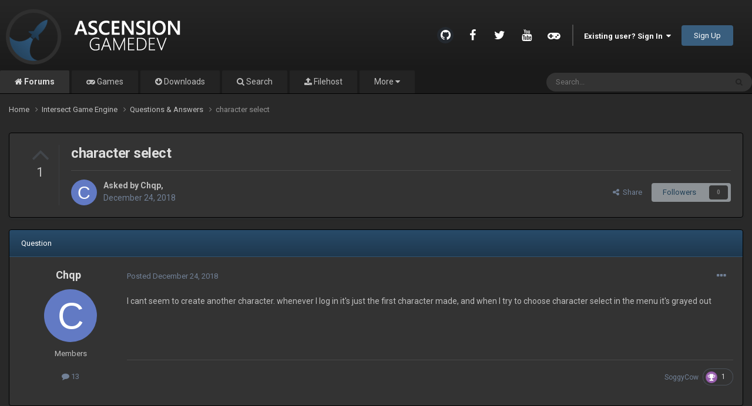

--- FILE ---
content_type: text/html;charset=UTF-8
request_url: https://www.ascensiongamedev.com/topic/3515-character-select/
body_size: 12720
content:
<!DOCTYPE html>
<html lang="en-US" dir="ltr">
	<head>
		<meta charset="utf-8">
		<title>character select - Questions &amp; Answers - Ascension Game Dev</title>
		
			<script>
  (function(i,s,o,g,r,a,m){i['GoogleAnalyticsObject']=r;i[r]=i[r]||function(){
  (i[r].q=i[r].q||[]).push(arguments)},i[r].l=1*new Date();a=s.createElement(o),
  m=s.getElementsByTagName(o)[0];a.async=1;a.src=g;m.parentNode.insertBefore(a,m)
  })(window,document,'script','https://www.ascensiongamedev.com/analytics.js','ga');

  ga('create', 'UA-59149351-1', 'auto');
  ga('send', 'pageview');

</script>
		
		

	<meta name="viewport" content="width=device-width, initial-scale=1">


	
	


	<meta name="twitter:card" content="summary" />



	
		
			
				<meta property="og:title" content="character select">
			
		
	

	
		
			
				<meta property="og:type" content="website">
			
		
	

	
		
			
				<meta property="og:url" content="https://www.ascensiongamedev.com/topic/3515-character-select/">
			
		
	

	
		
			
				<meta name="description" content="I cant seem to create another character. whenever I log in it&#039;s just the first character made, and when I try to choose character select in the menu it&#039;s grayed out">
			
		
	

	
		
			
				<meta property="og:description" content="I cant seem to create another character. whenever I log in it&#039;s just the first character made, and when I try to choose character select in the menu it&#039;s grayed out">
			
		
	

	
		
			
				<meta property="og:updated_time" content="2018-12-24T02:26:54Z">
			
		
	

	
		
			
				<meta property="og:site_name" content="Ascension Game Dev">
			
		
	

	
		
			
				<meta property="og:locale" content="en_US">
			
		
	


	
		<link rel="canonical" href="https://www.ascensiongamedev.com/topic/3515-character-select/" />
	




<link rel="manifest" href="https://www.ascensiongamedev.com/manifest.webmanifest/">
<meta name="msapplication-config" content="https://www.ascensiongamedev.com/browserconfig.xml/">
<meta name="msapplication-starturl" content="/">
<meta name="application-name" content="Ascension Game Dev">
<meta name="apple-mobile-web-app-title" content="Ascension Game Dev">

	<meta name="theme-color" content="#ffffff">










<link rel="preload" href="//www.ascensiongamedev.com/applications/core/interface/font/fontawesome-webfont.woff2?v=4.7.0" as="font" crossorigin="anonymous">
		


	
		<link href="https://fonts.googleapis.com/css?family=Roboto:300,300i,400,400i,700,700i" rel="stylesheet" referrerpolicy="origin">
	



	<link rel='stylesheet' href='https://www.ascensiongamedev.com/uploads/css_built_7/341e4a57816af3ba440d891ca87450ff_framework.css?v=f72fa750a9' media='all'>

	<link rel='stylesheet' href='https://www.ascensiongamedev.com/uploads/css_built_7/05e81b71abe4f22d6eb8d1a929494829_responsive.css?v=f72fa750a9' media='all'>

	<link rel='stylesheet' href='https://www.ascensiongamedev.com/uploads/css_built_7/90eb5adf50a8c640f633d47fd7eb1778_core.css?v=f72fa750a9' media='all'>

	<link rel='stylesheet' href='https://www.ascensiongamedev.com/uploads/css_built_7/5a0da001ccc2200dc5625c3f3934497d_core_responsive.css?v=f72fa750a9' media='all'>

	<link rel='stylesheet' href='https://www.ascensiongamedev.com/uploads/css_built_7/24bd4821c74747f952801a16eb6c868a_main.css?v=f72fa750a9' media='all'>

	<link rel='stylesheet' href='https://www.ascensiongamedev.com/uploads/css_built_7/13136374e1b49ed2a6386fef2a59fb0c_skins.css?v=f72fa750a9' media='all'>

	<link rel='stylesheet' href='https://www.ascensiongamedev.com/uploads/css_built_7/62e269ced0fdab7e30e026f1d30ae516_forums.css?v=f72fa750a9' media='all'>

	<link rel='stylesheet' href='https://www.ascensiongamedev.com/uploads/css_built_7/76e62c573090645fb99a15a363d8620e_forums_responsive.css?v=f72fa750a9' media='all'>

	<link rel='stylesheet' href='https://www.ascensiongamedev.com/uploads/css_built_7/ebdea0c6a7dab6d37900b9190d3ac77b_topics.css?v=f72fa750a9' media='all'>




<link rel='stylesheet' href='https://www.ascensiongamedev.com/uploads/css_built_7/258adbb6e4f3e83cd3b355f84e3fa002_custom.css?v=f72fa750a9' media='all'>



		
		

	
	<link rel='shortcut icon' href='https://www.ascensiongamedev.com/uploads/monthly_2019_07/179035061_logo.png.02193079e330d120296181adda99ccba(1).png' type="image/png">

	</head>
	<body class="ipsApp ipsApp_front ipsJS_none ipsClearfix" data-controller="core.front.core.app"  data-message=""  data-pageapp="forums" data-pagelocation="front" data-pagemodule="forums" data-pagecontroller="topic" data-pageid="3515"   >
		<a href="#ipsLayout_mainArea" class="ipsHide" title="Go to main content on this page" accesskey="m">Jump to content</a>
		
			<div id="ipsLayout_header" class="ipsClearfix">
				





				<header>
					<div class="ipsLayout_container">
						


<a href='https://www.ascensiongamedev.com/' id='elLogo' accesskey='1'><img src="https://www.ascensiongamedev.com/uploads/monthly_2018_05/logo.png.02193079e330d120296181adda99ccba.png" alt='Ascension Game Dev'></a>

						
							

	<ul id='elUserNav' class='ipsList_inline cSignedOut ipsResponsive_showDesktop'>
		

	
		<li class='cUserNav_icon'>
			<a href='https://github.com/AscensionGameDev/' target='blank' class='cShareLink cShareLink_github'><i class='fa fa-github'></i></a>
		</li>
	


		<li class="cUserNav_icon">
			<a href="http://facebook.com/ascensiongamedev" target="blank" class="cShareLink" data-ipstooltip _title="Like us on Facebook!"><i class="fa fa-facebook"></i></a>
		</li>
	
		<li class="cUserNav_icon">
			<a href="https://twitter.com/ascension_dev" target="blank" class="cShareLink" data-ipstooltip _title="Follow us on Twitter!"><i class="fa fa-twitter"></i></a>
		</li>
	
		<li class="cUserNav_icon">
			<a href="https://www.youtube.com/channel/UCmUXjCW5o2NJwf0t_WqA2zA" target="blank" class="cShareLink" data-ipstooltip _title="Subscribe to us on Youtube!"><i class="fa fa-youtube"></i></a>
		</li>
	
		<li class="cUserNav_icon">
			<a href="http://www.indiedb.com/engines/intersect-engine" target="blank" class="cShareLink" data-ipstooltip _title="Vote for us on IndieDB!"><i class="fa fa-gamepad"></i></a>
		</li>
	


<li class="elUserNav_sep"></li>
        
		
        
        
            
            <li id='elSignInLink'>
                <a href='https://www.ascensiongamedev.com/login/' data-ipsMenu-closeOnClick="false" data-ipsMenu id='elUserSignIn'>
                    Existing user? Sign In &nbsp;<i class='fa fa-caret-down'></i>
                </a>
                
<div id='elUserSignIn_menu' class='ipsMenu ipsMenu_auto ipsHide'>
	<form accept-charset='utf-8' method='post' action='https://www.ascensiongamedev.com/login/'>
		<input type="hidden" name="csrfKey" value="567104933f11c13ad205e3a0a0cd4d8b">
		<input type="hidden" name="ref" value="aHR0cHM6Ly93d3cuYXNjZW5zaW9uZ2FtZWRldi5jb20vdG9waWMvMzUxNS1jaGFyYWN0ZXItc2VsZWN0Lw==">
		<div data-role="loginForm">
			
			
			
				
<div class="ipsPad ipsForm ipsForm_vertical">
	<h4 class="ipsType_sectionHead">Sign In</h4>
	<br><br>
	<ul class='ipsList_reset'>
		<li class="ipsFieldRow ipsFieldRow_noLabel ipsFieldRow_fullWidth">
			
			
				<input type="text" placeholder="Display Name" name="auth" autocomplete="username">
			
		</li>
		<li class="ipsFieldRow ipsFieldRow_noLabel ipsFieldRow_fullWidth">
			<input type="password" placeholder="Password" name="password" autocomplete="current-password">
		</li>
		<li class="ipsFieldRow ipsFieldRow_checkbox ipsClearfix">
			<span class="ipsCustomInput">
				<input type="checkbox" name="remember_me" id="remember_me_checkbox" value="1" checked aria-checked="true">
				<span></span>
			</span>
			<div class="ipsFieldRow_content">
				<label class="ipsFieldRow_label" for="remember_me_checkbox">Remember me</label>
				<span class="ipsFieldRow_desc">Not recommended on shared computers</span>
			</div>
		</li>
		<li class="ipsFieldRow ipsFieldRow_fullWidth">
			<button type="submit" name="_processLogin" value="usernamepassword" class="ipsButton ipsButton_primary ipsButton_small" id="elSignIn_submit">Sign In</button>
			
				<p class="ipsType_right ipsType_small">
					
						<a href='https://www.ascensiongamedev.com/lostpassword/' data-ipsDialog data-ipsDialog-title='Forgot your password?'>
					
					Forgot your password?</a>
				</p>
			
		</li>
	</ul>
</div>
			
		</div>
	</form>
</div>
            </li>
            
        
		
			<li>
				
					<a href='https://www.ascensiongamedev.com/register/' data-ipsDialog data-ipsDialog-size='narrow' data-ipsDialog-title='Sign Up' id='elRegisterButton' class='ipsButton ipsButton_normal ipsButton_primary'>Sign Up</a>
				
			</li>
		
	</ul>

							
<ul class='ipsMobileHamburger ipsList_reset ipsResponsive_hideDesktop'>
	<li data-ipsDrawer data-ipsDrawer-drawerElem='#elMobileDrawer'>
		<a href='#' >
			
			
				
			
			
			
			<i class='fa fa-navicon'></i>
		</a>
	</li>
</ul>
						
					</div>
				</header>
				

	<nav data-controller='core.front.core.navBar' class='ipsNavBar_noSubBars ipsResponsive_showDesktop'>
		<div class='ipsNavBar_primary ipsLayout_container ipsNavBar_noSubBars'>
			<ul data-role="primaryNavBar" class='ipsClearfix'>
				


	
		
		
			
		
		<li class='ipsNavBar_active' data-active id='elNavSecondary_8' data-role="navBarItem" data-navApp="forums" data-navExt="Forums">
			
			
				<a href="https://www.ascensiongamedev.com"  data-navItem-id="8" data-navDefault>
					Forums<span class='ipsNavBar_active__identifier'></span>
				</a>
			
			
		</li>
	
	

	
		
		
		<li  id='elNavSecondary_42' data-role="navBarItem" data-navApp="core" data-navExt="CustomItem">
			
			
				<a href="https://www.ascensiongamedev.com/forum/19-games/"  data-navItem-id="42" >
					Games<span class='ipsNavBar_active__identifier'></span>
				</a>
			
			
		</li>
	
	

	
		
		
		<li  id='elNavSecondary_23' data-role="navBarItem" data-navApp="downloads" data-navExt="Downloads">
			
			
				<a href="https://www.ascensiongamedev.com/files/"  data-navItem-id="23" >
					Downloads<span class='ipsNavBar_active__identifier'></span>
				</a>
			
			
		</li>
	
	

	
		
		
		<li  id='elNavSecondary_7' data-role="navBarItem" data-navApp="core" data-navExt="Search">
			
			
				<a href="https://www.ascensiongamedev.com/search/"  data-navItem-id="7" >
					Search<span class='ipsNavBar_active__identifier'></span>
				</a>
			
			
		</li>
	
	

	
		
		
		<li  id='elNavSecondary_25' data-role="navBarItem" data-navApp="cms" data-navExt="Pages">
			
			
				<a href="https://www.ascensiongamedev.com/filehost/"  data-navItem-id="25" >
					Filehost<span class='ipsNavBar_active__identifier'></span>
				</a>
			
			
		</li>
	
	

	
		
		
		<li  id='elNavSecondary_44' data-role="navBarItem" data-navApp="core" data-navExt="CustomItem">
			
			
				<a href="https://discord.gg/qaJ8kRmdKA" target='_blank' rel="noopener" data-navItem-id="44" >
					Discord (🇺🇸/🇪🇸/🇺🇳)<span class='ipsNavBar_active__identifier'></span>
				</a>
			
			
		</li>
	
	

	
	

				<li class='ipsHide' id='elNavigationMore' data-role='navMore'>
					<a href='#' data-ipsMenu data-ipsMenu-appendTo='#elNavigationMore' id='elNavigationMore_dropdown'>More</a>
					<ul class='ipsNavBar_secondary ipsHide' data-role='secondaryNavBar'>
						<li class='ipsHide' id='elNavigationMore_more' data-role='navMore'>
							<a href='#' data-ipsMenu data-ipsMenu-appendTo='#elNavigationMore_more' id='elNavigationMore_more_dropdown'>More <i class='fa fa-caret-down'></i></a>
							<ul class='ipsHide ipsMenu ipsMenu_auto' id='elNavigationMore_more_dropdown_menu' data-role='moreDropdown'></ul>
						</li>
					</ul>
				</li>
			</ul>
			

	<div id="elSearchWrapper">
		<div id='elSearch' data-controller="core.front.core.quickSearch">
			<form accept-charset='utf-8' action='//www.ascensiongamedev.com/search/?do=quicksearch' method='post'>
                <input type='search' id='elSearchField' placeholder='Search...' name='q' autocomplete='off' aria-label='Search'>
                <details class='cSearchFilter'>
                    <summary class='cSearchFilter__text'></summary>
                    <ul class='cSearchFilter__menu'>
                        
                        <li><label><input type="radio" name="type" value="all" ><span class='cSearchFilter__menuText'>Everywhere</span></label></li>
                        
                            
                                <li><label><input type="radio" name="type" value='contextual_{&quot;type&quot;:&quot;forums_topic&quot;,&quot;nodes&quot;:53}' checked><span class='cSearchFilter__menuText'>This Forum</span></label></li>
                            
                                <li><label><input type="radio" name="type" value='contextual_{&quot;type&quot;:&quot;forums_topic&quot;,&quot;item&quot;:3515}' checked><span class='cSearchFilter__menuText'>This Topic</span></label></li>
                            
                        
                        
                            <li><label><input type="radio" name="type" value="core_statuses_status"><span class='cSearchFilter__menuText'>Status Updates</span></label></li>
                        
                            <li><label><input type="radio" name="type" value="forums_topic"><span class='cSearchFilter__menuText'>Topics</span></label></li>
                        
                            <li><label><input type="radio" name="type" value="downloads_file"><span class='cSearchFilter__menuText'>Files</span></label></li>
                        
                            <li><label><input type="radio" name="type" value="cms_pages_pageitem"><span class='cSearchFilter__menuText'>Pages</span></label></li>
                        
                            <li><label><input type="radio" name="type" value="core_members"><span class='cSearchFilter__menuText'>Members</span></label></li>
                        
                    </ul>
                </details>
				<button class='cSearchSubmit' type="submit" aria-label='Search'><i class="fa fa-search"></i></button>
			</form>
		</div>
	</div>

		</div>
	</nav>

				
<ul id='elMobileNav' class='ipsResponsive_hideDesktop' data-controller='core.front.core.mobileNav'>
	
		
			
			
				
				
			
				
					<li id='elMobileBreadcrumb'>
						<a href='https://www.ascensiongamedev.com/forum/53-questions-answers/'>
							<span>Questions &amp; Answers</span>
						</a>
					</li>
				
				
			
				
				
			
		
	
	
	
	<li class='ipsHide'>
		<a data-action="defaultStream" href='https://www.ascensiongamedev.com/discover/'><i class="fa fa-newspaper-o" aria-hidden="true"></i></a>
	</li>

	

	
		<li class='ipsJS_show'>
			<a href='https://www.ascensiongamedev.com/search/'><i class='fa fa-search'></i></a>
		</li>
	
</ul>
			</div>
		
		<main id="ipsLayout_body" class="ipsLayout_container">
			<div id="ipsLayout_contentArea">
				<div id="ipsLayout_contentWrapper">
					
<nav class='ipsBreadcrumb ipsBreadcrumb_top ipsFaded_withHover'>
	

	<ul class='ipsList_inline ipsPos_right'>
		
		<li  class='ipsHide'>
			<a data-action="defaultStream" class='ipsType_light '  href='https://www.ascensiongamedev.com/discover/'><i class="fa fa-newspaper-o" aria-hidden="true"></i> <span>All Activity</span></a>
		</li>
		
	</ul>

	<ul data-role="breadcrumbList">
		<li>
			<a title="Home" href='https://www.ascensiongamedev.com/'>
				<span>Home <i class='fa fa-angle-right'></i></span>
			</a>
		</li>
		
		
			<li>
				
					<a href='https://www.ascensiongamedev.com/forum/5-intersect-game-engine/'>
						<span>Intersect Game Engine <i class='fa fa-angle-right' aria-hidden="true"></i></span>
					</a>
				
			</li>
		
			<li>
				
					<a href='https://www.ascensiongamedev.com/forum/53-questions-answers/'>
						<span>Questions &amp; Answers <i class='fa fa-angle-right' aria-hidden="true"></i></span>
					</a>
				
			</li>
		
			<li>
				
					character select
				
			</li>
		
	</ul>
</nav>
					
					<div id="ipsLayout_mainArea">
						
						
						
						

	




						



<div class="ipsPageHeader ipsResponsive_pull ipsBox ipsPadding sm:ipsPadding:half ipsMargin_bottom">
		
	
		<div class="ipsFlex ipsFlex-ai:stretch ipsFlex-jc:center">
			<ul class="ipsList_reset cRatingColumn cRatingColumn_question ipsType_center ipsMargin_right ipsFlex-flex:00 ipsBorder_right">
				
					<li>
						<span class="cAnswerRate cAnswerRate_up cAnswerRate_noPermission" data-ipstooltip title="Sign in to rate this question" ><i class="fa fa-angle-up"></i></span>
					</li>
				

					<li><span data-role="voteCount" data-votecount="1" class="cAnswerRating ">1</span></li>

				
			</ul>
			<div class="ipsFlex-flex:11">
	
	<div class="ipsFlex ipsFlex-ai:center ipsFlex-fw:wrap ipsGap:4">
		<div class="ipsFlex-flex:11">
			<h1 class="ipsType_pageTitle ipsContained_container">
				

				
				
					<span class="ipsType_break ipsContained">
						<span>character select</span>
					</span>
				
			</h1>
			
			
		</div>
		
	</div>
	<hr class="ipsHr">
	<div class="ipsPageHeader__meta ipsFlex ipsFlex-jc:between ipsFlex-ai:center ipsFlex-fw:wrap ipsGap:3">
		<div class="ipsFlex-flex:11">
			<div class="ipsPhotoPanel ipsPhotoPanel_mini ipsPhotoPanel_notPhone ipsClearfix">
				


	<a href="https://www.ascensiongamedev.com/profile/2693-chqp/" rel="nofollow" data-ipsHover data-ipsHover-width="370" data-ipsHover-target="https://www.ascensiongamedev.com/profile/2693-chqp/?do=hovercard" class="ipsUserPhoto ipsUserPhoto_mini" title="Go to Chqp's profile">
		<img src='data:image/svg+xml,%3Csvg%20xmlns%3D%22http%3A%2F%2Fwww.w3.org%2F2000%2Fsvg%22%20viewBox%3D%220%200%201024%201024%22%20style%3D%22background%3A%23627ac4%22%3E%3Cg%3E%3Ctext%20text-anchor%3D%22middle%22%20dy%3D%22.35em%22%20x%3D%22512%22%20y%3D%22512%22%20fill%3D%22%23ffffff%22%20font-size%3D%22700%22%20font-family%3D%22-apple-system%2C%20BlinkMacSystemFont%2C%20Roboto%2C%20Helvetica%2C%20Arial%2C%20sans-serif%22%3EC%3C%2Ftext%3E%3C%2Fg%3E%3C%2Fsvg%3E' alt='Chqp' loading="lazy">
	</a>

				<div>
					<p class="ipsType_reset ipsType_blendLinks">
						<span class="ipsType_normal">
						
							<strong>Asked by 
<a href='https://www.ascensiongamedev.com/profile/2693-chqp/' data-ipsHover data-ipsHover-target='https://www.ascensiongamedev.com/profile/2693-chqp/?do=hovercard&amp;referrer=https%253A%252F%252Fwww.ascensiongamedev.com%252Ftopic%252F3515-character-select%252F' title="Go to Chqp's profile" class="ipsType_break">Chqp</a>,</strong><br>
							<span class="ipsType_light"><time datetime='2018-12-24T01:40:37Z' title='12/24/2018 01:40  AM' data-short='7 yr'>December 24, 2018</time></span>
						
						</span>
					</p>
				</div>
			</div>
		</div>
		
			<div class="ipsFlex-flex:01 ipsResponsive_hidePhone">
				<div class="ipsShareLinks">
					
						


    <a href='#elShareItem_4402844_menu' id='elShareItem_4402844' data-ipsMenu class='ipsShareButton ipsButton ipsButton_verySmall ipsButton_link ipsButton_link--light'>
        <span><i class='fa fa-share-alt'></i></span> &nbsp;Share
    </a>

    <div class='ipsPadding ipsMenu ipsMenu_auto ipsHide' id='elShareItem_4402844_menu' data-controller="core.front.core.sharelink">
        <ul class='ipsList_inline'>
            
                <li>
<a href="https://x.com/share?url=https%3A%2F%2Fwww.ascensiongamedev.com%2Ftopic%2F3515-character-select%2F" class="cShareLink cShareLink_x" target="_blank" data-role="shareLink" title='Share on X' data-ipsTooltip rel='nofollow noopener'>
    <i class="fa fa-x"></i>
</a></li>
            
                <li>
<a href="https://www.facebook.com/sharer/sharer.php?u=https%3A%2F%2Fwww.ascensiongamedev.com%2Ftopic%2F3515-character-select%2F" class="cShareLink cShareLink_facebook" target="_blank" data-role="shareLink" title='Share on Facebook' data-ipsTooltip rel='noopener nofollow'>
	<i class="fa fa-facebook"></i>
</a></li>
            
                <li>
<a href="https://www.reddit.com/submit?url=https%3A%2F%2Fwww.ascensiongamedev.com%2Ftopic%2F3515-character-select%2F&amp;title=character+select" rel="nofollow noopener" class="cShareLink cShareLink_reddit" target="_blank" title='Share on Reddit' data-ipsTooltip>
	<i class="fa fa-reddit"></i>
</a></li>
            
                <li>
<a href="https://pinterest.com/pin/create/button/?url=https://www.ascensiongamedev.com/topic/3515-character-select/&amp;media=" class="cShareLink cShareLink_pinterest" rel="nofollow noopener" target="_blank" data-role="shareLink" title='Share on Pinterest' data-ipsTooltip>
	<i class="fa fa-pinterest"></i>
</a></li>
            
        </ul>
        
            <hr class='ipsHr'>
            <button class='ipsHide ipsButton ipsButton_verySmall ipsButton_light ipsButton_fullWidth ipsMargin_top:half' data-controller='core.front.core.webshare' data-role='webShare' data-webShareTitle='character select' data-webShareText='character select' data-webShareUrl='https://www.ascensiongamedev.com/topic/3515-character-select/'>More sharing options...</button>
        
    </div>

					
					
                    

					



					



<div data-followApp='forums' data-followArea='topic' data-followID='3515' data-controller='core.front.core.followButton'>
	

	<a href='https://www.ascensiongamedev.com/login/' rel="nofollow" class="ipsFollow ipsPos_middle ipsButton ipsButton_light ipsButton_verySmall ipsButton_disabled" data-role="followButton" data-ipsTooltip title='Sign in to follow this'>
		<span>Followers</span>
		<span class='ipsCommentCount'>0</span>
	</a>

</div>
				</div>
			</div>
					
	</div>
	
	
			</div>
		</div>
	
</div>








<div class="ipsClearfix">
	<ul class="ipsToolList ipsToolList_horizontal ipsClearfix ipsSpacer_both ipsResponsive_hidePhone">
		
		
		
	</ul>
</div>

<div id="comments" data-controller="core.front.core.commentFeed,forums.front.topic.view, core.front.core.ignoredComments" data-autopoll data-baseurl="https://www.ascensiongamedev.com/topic/3515-character-select/" data-lastpage data-feedid="topic-3515" class="cTopic ipsClear ipsSpacer_top">
	
		<div class="ipsBox ipsResponsive_pull">
			<h2 class="ipsType_sectionTitle ipsType_reset">Question</h2>
			



<a id='comment-35133'></a>
<article  id='elComment_35133' class='cPost ipsBox ipsResponsive_pull cPostQuestion ipsBox--child sm:ipsPadding_horizontal:half ipsComment  ipsComment_parent ipsClearfix ipsClear ipsColumns ipsColumns_noSpacing ipsColumns_collapsePhone    '>
	

	

	<div class='cAuthorPane_mobile ipsResponsive_showPhone'>
		<div class='cAuthorPane_photo'>
			<div class='cAuthorPane_photoWrap'>
				


	<a href="https://www.ascensiongamedev.com/profile/2693-chqp/" rel="nofollow" data-ipsHover data-ipsHover-width="370" data-ipsHover-target="https://www.ascensiongamedev.com/profile/2693-chqp/?do=hovercard" class="ipsUserPhoto ipsUserPhoto_large" title="Go to Chqp's profile">
		<img src='data:image/svg+xml,%3Csvg%20xmlns%3D%22http%3A%2F%2Fwww.w3.org%2F2000%2Fsvg%22%20viewBox%3D%220%200%201024%201024%22%20style%3D%22background%3A%23627ac4%22%3E%3Cg%3E%3Ctext%20text-anchor%3D%22middle%22%20dy%3D%22.35em%22%20x%3D%22512%22%20y%3D%22512%22%20fill%3D%22%23ffffff%22%20font-size%3D%22700%22%20font-family%3D%22-apple-system%2C%20BlinkMacSystemFont%2C%20Roboto%2C%20Helvetica%2C%20Arial%2C%20sans-serif%22%3EC%3C%2Ftext%3E%3C%2Fg%3E%3C%2Fsvg%3E' alt='Chqp' loading="lazy">
	</a>

				
				
			</div>
		</div>
		<div class='cAuthorPane_content'>
			<h3 class='ipsType_sectionHead cAuthorPane_author ipsType_break ipsType_blendLinks ipsFlex ipsFlex-ai:center'>
				
<a href='https://www.ascensiongamedev.com/profile/2693-chqp/' data-ipsHover data-ipsHover-target='https://www.ascensiongamedev.com/profile/2693-chqp/?do=hovercard&amp;referrer=https%253A%252F%252Fwww.ascensiongamedev.com%252Ftopic%252F3515-character-select%252F' title="Go to Chqp's profile" class="ipsType_break">Chqp</a>
			</h3>
			<div class='ipsType_light ipsType_reset'>
				<a href='https://www.ascensiongamedev.com/topic/3515-character-select/?do=findComment&amp;comment=35133' rel="nofollow" class='ipsType_blendLinks'>Posted <time datetime='2018-12-24T01:40:37Z' title='12/24/2018 01:40  AM' data-short='7 yr'>December 24, 2018</time></a>
				
			</div>
		</div>
	</div>
	<aside class='ipsComment_author cAuthorPane ipsColumn ipsColumn_medium ipsResponsive_hidePhone'>
		<h3 class='ipsType_sectionHead cAuthorPane_author ipsType_blendLinks ipsType_break'><strong>
<a href='https://www.ascensiongamedev.com/profile/2693-chqp/' data-ipsHover data-ipsHover-target='https://www.ascensiongamedev.com/profile/2693-chqp/?do=hovercard&amp;referrer=https%253A%252F%252Fwww.ascensiongamedev.com%252Ftopic%252F3515-character-select%252F' title="Go to Chqp's profile" class="ipsType_break">Chqp</a></strong>
			
		</h3>
		<ul class='cAuthorPane_info ipsList_reset'>
			<li data-role='photo' class='cAuthorPane_photo'>
				<div class='cAuthorPane_photoWrap'>
					


	<a href="https://www.ascensiongamedev.com/profile/2693-chqp/" rel="nofollow" data-ipsHover data-ipsHover-width="370" data-ipsHover-target="https://www.ascensiongamedev.com/profile/2693-chqp/?do=hovercard" class="ipsUserPhoto ipsUserPhoto_large" title="Go to Chqp's profile">
		<img src='data:image/svg+xml,%3Csvg%20xmlns%3D%22http%3A%2F%2Fwww.w3.org%2F2000%2Fsvg%22%20viewBox%3D%220%200%201024%201024%22%20style%3D%22background%3A%23627ac4%22%3E%3Cg%3E%3Ctext%20text-anchor%3D%22middle%22%20dy%3D%22.35em%22%20x%3D%22512%22%20y%3D%22512%22%20fill%3D%22%23ffffff%22%20font-size%3D%22700%22%20font-family%3D%22-apple-system%2C%20BlinkMacSystemFont%2C%20Roboto%2C%20Helvetica%2C%20Arial%2C%20sans-serif%22%3EC%3C%2Ftext%3E%3C%2Fg%3E%3C%2Fsvg%3E' alt='Chqp' loading="lazy">
	</a>

					
					
				</div>
			</li>
			
				<li data-role='group'>Members</li>
				
			
			
				<li data-role='stats' class='ipsMargin_top'>
					<ul class="ipsList_reset ipsType_light ipsFlex ipsFlex-ai:center ipsFlex-jc:center ipsGap_row:2 cAuthorPane_stats">
						<li>
							
								<a href="https://www.ascensiongamedev.com/profile/2693-chqp/content/" rel="nofollow" title="13 posts" data-ipsTooltip class="ipsType_blendLinks">
							
								<i class="fa fa-comment"></i> 13
							
								</a>
							
						</li>
						
					</ul>
				</li>
			
			
				

			
		</ul>
	</aside>
	<div class='ipsColumn ipsColumn_fluid ipsMargin:none'>
		

<div id='comment-35133_wrap' data-controller='core.front.core.comment' data-commentApp='forums' data-commentType='forums' data-commentID="35133" data-quoteData='{&quot;userid&quot;:2693,&quot;username&quot;:&quot;Chqp&quot;,&quot;timestamp&quot;:1545615637,&quot;contentapp&quot;:&quot;forums&quot;,&quot;contenttype&quot;:&quot;forums&quot;,&quot;contentid&quot;:3515,&quot;contentclass&quot;:&quot;forums_Topic&quot;,&quot;contentcommentid&quot;:35133}' class='ipsComment_content ipsType_medium'>

	<div class='ipsComment_meta ipsType_light ipsFlex ipsFlex-ai:center ipsFlex-jc:between ipsFlex-fd:row-reverse'>
		<div class='ipsType_light ipsType_reset ipsType_blendLinks ipsComment_toolWrap'>
			<div class='ipsResponsive_hidePhone ipsComment_badges'>
				<ul class='ipsList_reset ipsFlex ipsFlex-jc:end ipsFlex-fw:wrap ipsGap:2 ipsGap_row:1'>
					
					
					
					
					
				</ul>
			</div>
			<ul class='ipsList_reset ipsComment_tools'>
				<li>
					<a href='#elControls_35133_menu' class='ipsComment_ellipsis' id='elControls_35133' title='More options...' data-ipsMenu data-ipsMenu-appendTo='#comment-35133_wrap'><i class='fa fa-ellipsis-h'></i></a>
					<ul id='elControls_35133_menu' class='ipsMenu ipsMenu_narrow ipsHide'>
						
						
							<li class='ipsMenu_item'><a href='https://www.ascensiongamedev.com/topic/3515-character-select/' title='Share this post' data-ipsDialog data-ipsDialog-size='narrow' data-ipsDialog-content='#elShareComment_35133_menu' data-ipsDialog-title="Share this post" id='elSharePost_35133' data-role='shareComment'>Share</a></li>
						
                        
						
						
						
							
								
							
							
							
							
							
							
						
					</ul>
				</li>
				
			</ul>
		</div>

		<div class='ipsType_reset ipsResponsive_hidePhone'>
			<a href='https://www.ascensiongamedev.com/topic/3515-character-select/?do=findComment&amp;comment=35133' rel="nofollow" class='ipsType_blendLinks'>Posted <time datetime='2018-12-24T01:40:37Z' title='12/24/2018 01:40  AM' data-short='7 yr'>December 24, 2018</time></a>
			
			<span class='ipsResponsive_hidePhone'>
				
				
			</span>
		</div>
	</div>

	

    

	<div class='cPost_contentWrap'>
		
		<div data-role='commentContent' class='ipsType_normal ipsType_richText ipsPadding_bottom ipsContained' data-controller='core.front.core.lightboxedImages'>
			<p>
	I cant seem to create another character. whenever I log in it's just the first character made, and when I try to choose character select in the menu it's grayed out
</p>

			
		</div>

		
			<div class='ipsItemControls'>
				
					
						

	<div data-controller='core.front.core.reaction' class='ipsItemControls_right ipsClearfix '>	
		<div class='ipsReact ipsPos_right'>
			
				
				<div class='ipsReact_blurb ' data-role='reactionBlurb'>
					
						

	
	<ul class='ipsReact_reactions'>
		
			<li class="ipsReact_overview ipsType_blendLinks">
				
<a href='https://www.ascensiongamedev.com/profile/2258-soggycow/' data-ipsHover data-ipsHover-target='https://www.ascensiongamedev.com/profile/2258-soggycow/?do=hovercard&amp;referrer=https%253A%252F%252Fwww.ascensiongamedev.com%252Ftopic%252F3515-character-select%252F' title="Go to SoggyCow's profile" class="ipsType_break">SoggyCow</a>
			</li>
		
		
			
				
				<li class='ipsReact_reactCount'>
					
						<a href='https://www.ascensiongamedev.com/topic/3515-character-select/?do=showReactionsComment&amp;comment=35133&amp;reaction=2' data-ipsDialog data-ipsDialog-size='medium' data-ipsDialog-title='See who reacted to this' data-ipsTooltip data-ipsTooltip-label="<strong>Thanks</strong><br>Loading..." data-ipsTooltip-ajax="https://www.ascensiongamedev.com/topic/3515-character-select/?do=showReactionsComment&amp;comment=35133&amp;reaction=2&amp;tooltip=1" data-ipsTooltip-safe title="See who reacted &quot;Thanks&quot;">
					
							<span>
								<img src='https://www.ascensiongamedev.com/uploads/reactions/react_thanks.png' alt="Thanks" loading="lazy">
							</span>
							<span>
								1
							</span>
					
						</a>
					
				</li>
			
		
	</ul>

					
				</div>
			
			
			
		</div>
	</div>

					
				
				<ul class='ipsComment_controls ipsClearfix ipsItemControls_left' data-role="commentControls">
					
						
						
						
						
												
					
					<li class='ipsHide' data-role='commentLoading'>
						<span class='ipsLoading ipsLoading_tiny ipsLoading_noAnim'></span>
					</li>
				</ul>
			</div>
		

		
	</div>

	

	



<div class='ipsPadding ipsHide cPostShareMenu' id='elShareComment_35133_menu'>
	<h5 class='ipsType_normal ipsType_reset'>Link to comment</h5>
	
		
	
	
	<input type='text' value='https://www.ascensiongamedev.com/topic/3515-character-select/' class='ipsField_fullWidth'>

	
	<h5 class='ipsType_normal ipsType_reset ipsSpacer_top'>Share on other sites</h5>
	

	<ul class='ipsList_inline ipsList_noSpacing ipsClearfix' data-controller="core.front.core.sharelink">
		
			<li>
<a href="https://x.com/share?url=https%3A%2F%2Fwww.ascensiongamedev.com%2Ftopic%2F3515-character-select%2F%3Fdo%3DfindComment%26comment%3D35133" class="cShareLink cShareLink_x" target="_blank" data-role="shareLink" title='Share on X' data-ipsTooltip rel='nofollow noopener'>
    <i class="fa fa-x"></i>
</a></li>
		
			<li>
<a href="https://www.facebook.com/sharer/sharer.php?u=https%3A%2F%2Fwww.ascensiongamedev.com%2Ftopic%2F3515-character-select%2F%3Fdo%3DfindComment%26comment%3D35133" class="cShareLink cShareLink_facebook" target="_blank" data-role="shareLink" title='Share on Facebook' data-ipsTooltip rel='noopener nofollow'>
	<i class="fa fa-facebook"></i>
</a></li>
		
			<li>
<a href="https://www.reddit.com/submit?url=https%3A%2F%2Fwww.ascensiongamedev.com%2Ftopic%2F3515-character-select%2F%3Fdo%3DfindComment%26comment%3D35133&amp;title=character+select" rel="nofollow noopener" class="cShareLink cShareLink_reddit" target="_blank" title='Share on Reddit' data-ipsTooltip>
	<i class="fa fa-reddit"></i>
</a></li>
		
			<li>
<a href="https://pinterest.com/pin/create/button/?url=https://www.ascensiongamedev.com/topic/3515-character-select/?do=findComment%26comment=35133&amp;media=" class="cShareLink cShareLink_pinterest" rel="nofollow noopener" target="_blank" data-role="shareLink" title='Share on Pinterest' data-ipsTooltip>
	<i class="fa fa-pinterest"></i>
</a></li>
		
	</ul>


	<hr class='ipsHr'>
	<button class='ipsHide ipsButton ipsButton_small ipsButton_light ipsButton_fullWidth ipsMargin_top:half' data-controller='core.front.core.webshare' data-role='webShare' data-webShareTitle='character select' data-webShareText='I cant seem to create another character. whenever I log in it&#039;s just the first character made, and when I try to choose character select in the menu it&#039;s grayed out
 ' data-webShareUrl='https://www.ascensiongamedev.com/topic/3515-character-select/?do=findComment&amp;comment=35133'>More sharing options...</button>

	
</div>
</div>
	</div>
</article>
		</div>
		
		
					
		<div class="ipsSpacer_both">
			<div class="ipsBox ipsResponsive_pull ipsMargin_bottom">
				<h2 class="ipsType_sectionTitle ipsType_reset ipsHide">1 answer to this question</h2>
				<div class="ipsPadding:half ipsClearfix">
					<ul class="ipsPos_right ipsButtonRow ipsClearfix sm:ipsMargin_bottom:half">
						
						<li>
							<a href="https://www.ascensiongamedev.com/topic/3515-character-select/" id="elSortBy_answers" class="ipsButtonRow_active">Sort by votes</a>
						</li>
						<li>
							<a href="https://www.ascensiongamedev.com/topic/3515-character-select/?sortby=date" id="elSortBy_date" >Sort by date</a>
						</li>
					</ul>
					
				</div>
			</div>
		</div>
	

	

<div data-controller='core.front.core.recommendedComments' data-url='https://www.ascensiongamedev.com/topic/3515-character-select/?recommended=comments' class='ipsRecommendedComments ipsHide'>
	<div data-role="recommendedComments">
		<h2 class='ipsType_sectionHead ipsType_large ipsType_bold ipsMargin_bottom'>Recommended Posts</h2>
		
	</div>
</div>
	
	<div id="elPostFeed" data-role="commentFeed" data-controller="core.front.core.moderation"  data-topicanswerid="35134" >
		<form action="https://www.ascensiongamedev.com/topic/3515-character-select/?csrfKey=567104933f11c13ad205e3a0a0cd4d8b&amp;do=multimodComment" method="post" data-ipspageaction data-role="moderationTools">
			
			
				

					

					
					



<a id='comment-35134'></a>
<article  id='elComment_35134' class='cPost ipsBox ipsResponsive_pull cPostQuestion ipsComment  ipsComment_parent ipsClearfix ipsClear ipsColumns ipsColumns_noSpacing ipsColumns_collapsePhone    '>
	
		

<div class='cRatingColumn ipsClearfix cRatingColumn_on  ipsColumn ipsColumn_narrow ipsType_center' data-controller='forums.front.topic.answers'>
	
	<ul class='ipsList_reset cPostRating_controls'>
	
		
			<li class='cPostRating_bestAnswer'>
				
					
						<strong class='cBestAnswerIndicator' data-ipsTooltip title='Best answer to this question'><i class='fa fa-check'></i></strong>
					
				
			</li>
		
	
		
			<li class='cPostRating_up'>
				<span class='cAnswerRate cAnswerRate_up cAnswerRate_noPermission' data-ipsTooltip title='Sign in to rate this answer'><i class='fa fa-angle-up'></i></span>
			</li>
		

			<li class='cPostRating_count'>
				<span title=" vote" data-role="voteCount" data-voteCount="1" class='cAnswerRating '>1</span>
			</li>

		
			<li  class='cPostRating_down'>
				<span class='cAnswerRate cAnswerRate_down cAnswerRate_noPermission' data-ipsTooltip title='Sign in to rate this answer'><i class='fa fa-angle-down'></i></span>
			</li>
		
	
	</ul>

</div>
	

	

	<div class='cAuthorPane_mobile ipsResponsive_showPhone'>
		<div class='cAuthorPane_photo'>
			<div class='cAuthorPane_photoWrap'>
				


	<a href="https://www.ascensiongamedev.com/profile/223-gibier/" rel="nofollow" data-ipsHover data-ipsHover-width="370" data-ipsHover-target="https://www.ascensiongamedev.com/profile/223-gibier/?do=hovercard" class="ipsUserPhoto ipsUserPhoto_large" title="Go to Gibier's profile">
		<img src='https://www.ascensiongamedev.com/uploads/monthly_2019_12/123.thumb.png.e12a29847a8ad7f326bd30cee4c6bf53.png' alt='Gibier' loading="lazy">
	</a>

				
				<span class="cAuthorPane_badge cAuthorPane_badge--moderator" data-ipsTooltip title="Gibier is a moderator"></span>
				
				
			</div>
		</div>
		<div class='cAuthorPane_content'>
			<h3 class='ipsType_sectionHead cAuthorPane_author ipsType_break ipsType_blendLinks ipsFlex ipsFlex-ai:center'>
				
<a href='https://www.ascensiongamedev.com/profile/223-gibier/' data-ipsHover data-ipsHover-target='https://www.ascensiongamedev.com/profile/223-gibier/?do=hovercard&amp;referrer=https%253A%252F%252Fwww.ascensiongamedev.com%252Ftopic%252F3515-character-select%252F' title="Go to Gibier's profile" class="ipsType_break"><span style='color:#2f68ff'>Gibier</span></a>
			</h3>
			<div class='ipsType_light ipsType_reset'>
				<a href='https://www.ascensiongamedev.com/topic/3515-character-select/?do=findComment&amp;comment=35134' rel="nofollow" class='ipsType_blendLinks'>Posted <time datetime='2018-12-24T02:26:54Z' title='12/24/2018 02:26  AM' data-short='7 yr'>December 24, 2018</time></a>
				
			</div>
		</div>
	</div>
	<aside class='ipsComment_author cAuthorPane ipsColumn ipsColumn_medium ipsResponsive_hidePhone'>
		<h3 class='ipsType_sectionHead cAuthorPane_author ipsType_blendLinks ipsType_break'><strong>
<a href='https://www.ascensiongamedev.com/profile/223-gibier/' data-ipsHover data-ipsHover-target='https://www.ascensiongamedev.com/profile/223-gibier/?do=hovercard&amp;referrer=https%253A%252F%252Fwww.ascensiongamedev.com%252Ftopic%252F3515-character-select%252F' title="Go to Gibier's profile" class="ipsType_break">Gibier</a></strong>
			
		</h3>
		<ul class='cAuthorPane_info ipsList_reset'>
			<li data-role='photo' class='cAuthorPane_photo'>
				<div class='cAuthorPane_photoWrap'>
					


	<a href="https://www.ascensiongamedev.com/profile/223-gibier/" rel="nofollow" data-ipsHover data-ipsHover-width="370" data-ipsHover-target="https://www.ascensiongamedev.com/profile/223-gibier/?do=hovercard" class="ipsUserPhoto ipsUserPhoto_large" title="Go to Gibier's profile">
		<img src='https://www.ascensiongamedev.com/uploads/monthly_2019_12/123.thumb.png.e12a29847a8ad7f326bd30cee4c6bf53.png' alt='Gibier' loading="lazy">
	</a>

					
						<span class="cAuthorPane_badge cAuthorPane_badge--moderator" data-ipsTooltip title="Gibier is a moderator"></span>
					
					
				</div>
			</li>
			
				<li data-role='group'><span style='color:#2f68ff'>Moderators</span></li>
				
					<li data-role='group-icon'><img src='https://www.ascensiongamedev.com/uploads/team_staff.png' alt='' class='cAuthorGroupIcon'></li>
				
			
			
				<li data-role='stats' class='ipsMargin_top'>
					<ul class="ipsList_reset ipsType_light ipsFlex ipsFlex-ai:center ipsFlex-jc:center ipsGap_row:2 cAuthorPane_stats">
						<li>
							
								<a href="https://www.ascensiongamedev.com/profile/223-gibier/content/" rel="nofollow" title="1,436 posts" data-ipsTooltip class="ipsType_blendLinks">
							
								<i class="fa fa-comment"></i> 1.4k
							
								</a>
							
						</li>
						
							<li>
								
									<a href='https://www.ascensiongamedev.com/profile/223-gibier/solutions/' rel="nofollow" title="146 solutions" data-ipsTooltip class='ipsType_blendLinks'>
										
									   <i class='fa fa-check-circle'></i> 146
								
									</a>
								
							</li>
						
					</ul>
				</li>
			
			
				

	
	<li data-role='custom-field' class='ipsResponsive_hidePhone ipsType_break'>
		
<span class='ft'>Location: </span><span class='fc'>Quebec</span>
	</li>
	

			
		</ul>
	</aside>
	<div class='ipsColumn ipsColumn_fluid ipsMargin:none'>
		

<div id='comment-35134_wrap' data-controller='core.front.core.comment' data-commentApp='forums' data-commentType='forums' data-commentID="35134" data-quoteData='{&quot;userid&quot;:223,&quot;username&quot;:&quot;Gibier&quot;,&quot;timestamp&quot;:1545618414,&quot;contentapp&quot;:&quot;forums&quot;,&quot;contenttype&quot;:&quot;forums&quot;,&quot;contentid&quot;:3515,&quot;contentclass&quot;:&quot;forums_Topic&quot;,&quot;contentcommentid&quot;:35134}' class='ipsComment_content ipsType_medium'>

	<div class='ipsComment_meta ipsType_light ipsFlex ipsFlex-ai:center ipsFlex-jc:between ipsFlex-fd:row-reverse'>
		<div class='ipsType_light ipsType_reset ipsType_blendLinks ipsComment_toolWrap'>
			<div class='ipsResponsive_hidePhone ipsComment_badges'>
				<ul class='ipsList_reset ipsFlex ipsFlex-jc:end ipsFlex-fw:wrap ipsGap:2 ipsGap_row:1'>
					
					
					
					
					
				</ul>
			</div>
			<ul class='ipsList_reset ipsComment_tools'>
				<li>
					<a href='#elControls_35134_menu' class='ipsComment_ellipsis' id='elControls_35134' title='More options...' data-ipsMenu data-ipsMenu-appendTo='#comment-35134_wrap'><i class='fa fa-ellipsis-h'></i></a>
					<ul id='elControls_35134_menu' class='ipsMenu ipsMenu_narrow ipsHide'>
						
						
							<li class='ipsMenu_item'><a href='https://www.ascensiongamedev.com/topic/3515-character-select/?do=findComment&amp;comment=35134' rel="nofollow" title='Share this post' data-ipsDialog data-ipsDialog-size='narrow' data-ipsDialog-content='#elShareComment_35134_menu' data-ipsDialog-title="Share this post" id='elSharePost_35134' data-role='shareComment'>Share</a></li>
						
                        
						
						
						
							
								
							
							
							
							
							
							
						
					</ul>
				</li>
				
			</ul>
		</div>

		<div class='ipsType_reset ipsResponsive_hidePhone'>
			<a href='https://www.ascensiongamedev.com/topic/3515-character-select/?do=findComment&amp;comment=35134' rel="nofollow" class='ipsType_blendLinks'>Posted <time datetime='2018-12-24T02:26:54Z' title='12/24/2018 02:26  AM' data-short='7 yr'>December 24, 2018</time></a>
			
			<span class='ipsResponsive_hidePhone'>
				
				
			</span>
		</div>
	</div>

	

    

	<div class='cPost_contentWrap'>
		
		<div data-role='commentContent' class='ipsType_normal ipsType_richText ipsPadding_bottom ipsContained' data-controller='core.front.core.lightboxedImages'>
			
<p>
	Open the file config.json in the resources folder of the server and look at line 14  it have '"MaxCharacters": 1,'
</p>

<p>
	 
</p>

<p>
	Change the 1 to what you want.
</p>


			
		</div>

		
			<div class='ipsItemControls'>
				
					
						

	<div data-controller='core.front.core.reaction' class='ipsItemControls_right ipsClearfix '>	
		<div class='ipsReact ipsPos_right'>
			
				
				<div class='ipsReact_blurb ' data-role='reactionBlurb'>
					
						

	
	<ul class='ipsReact_reactions'>
		
			<li class="ipsReact_overview ipsType_blendLinks">
				



<a href='https://www.ascensiongamedev.com/profile/2258-soggycow/' data-ipsHover data-ipsHover-target='https://www.ascensiongamedev.com/profile/2258-soggycow/?do=hovercard' title="Go to SoggyCow's profile" class="ipsType_break">SoggyCow</a>
			</li>
		
		
			
				
				<li class='ipsReact_reactCount'>
					
						<a href='https://www.ascensiongamedev.com/topic/3515-character-select/?do=showReactionsComment&amp;comment=35134&amp;reaction=2' data-ipsDialog data-ipsDialog-size='medium' data-ipsDialog-title='See who reacted to this' data-ipsTooltip data-ipsTooltip-label="<strong>Thanks</strong><br>Loading..." data-ipsTooltip-ajax="https://www.ascensiongamedev.com/topic/3515-character-select/?do=showReactionsComment&amp;comment=35134&amp;reaction=2&amp;tooltip=1" data-ipsTooltip-safe title="See who reacted &quot;Thanks&quot;">
					
							<span>
								<img src='https://www.ascensiongamedev.com/uploads/reactions/react_thanks.png' alt="Thanks" loading="lazy">
							</span>
							<span>
								1
							</span>
					
						</a>
					
				</li>
			
		
	</ul>

					
				</div>
			
			
			
		</div>
	</div>

					
				
				<ul class='ipsComment_controls ipsClearfix ipsItemControls_left' data-role="commentControls">
					
						
						
						
						
												
					
					<li class='ipsHide' data-role='commentLoading'>
						<span class='ipsLoading ipsLoading_tiny ipsLoading_noAnim'></span>
					</li>
				</ul>
			</div>
		

		
	</div>

	

	



<div class='ipsPadding ipsHide cPostShareMenu' id='elShareComment_35134_menu'>
	<h5 class='ipsType_normal ipsType_reset'>Link to comment</h5>
	
		
	
	
	<input type='text' value='https://www.ascensiongamedev.com/topic/3515-character-select/?do=findComment&amp;comment=35134' class='ipsField_fullWidth'>

	
	<h5 class='ipsType_normal ipsType_reset ipsSpacer_top'>Share on other sites</h5>
	

	<ul class='ipsList_inline ipsList_noSpacing ipsClearfix' data-controller="core.front.core.sharelink">
		
			<li>
<a href="https://x.com/share?url=https%3A%2F%2Fwww.ascensiongamedev.com%2Ftopic%2F3515-character-select%2F%3Fdo%3DfindComment%26comment%3D35134" class="cShareLink cShareLink_x" target="_blank" data-role="shareLink" title='Share on X' data-ipsTooltip rel='nofollow noopener'>
    <i class="fa fa-x"></i>
</a></li>
		
			<li>
<a href="https://www.facebook.com/sharer/sharer.php?u=https%3A%2F%2Fwww.ascensiongamedev.com%2Ftopic%2F3515-character-select%2F%3Fdo%3DfindComment%26comment%3D35134" class="cShareLink cShareLink_facebook" target="_blank" data-role="shareLink" title='Share on Facebook' data-ipsTooltip rel='noopener nofollow'>
	<i class="fa fa-facebook"></i>
</a></li>
		
			<li>
<a href="https://www.reddit.com/submit?url=https%3A%2F%2Fwww.ascensiongamedev.com%2Ftopic%2F3515-character-select%2F%3Fdo%3DfindComment%26comment%3D35134&amp;title=character+select" rel="nofollow noopener" class="cShareLink cShareLink_reddit" target="_blank" title='Share on Reddit' data-ipsTooltip>
	<i class="fa fa-reddit"></i>
</a></li>
		
			<li>
<a href="https://pinterest.com/pin/create/button/?url=https://www.ascensiongamedev.com/topic/3515-character-select/?do=findComment%26comment=35134&amp;media=" class="cShareLink cShareLink_pinterest" rel="nofollow noopener" target="_blank" data-role="shareLink" title='Share on Pinterest' data-ipsTooltip>
	<i class="fa fa-pinterest"></i>
</a></li>
		
	</ul>


	<hr class='ipsHr'>
	<button class='ipsHide ipsButton ipsButton_small ipsButton_light ipsButton_fullWidth ipsMargin_top:half' data-controller='core.front.core.webshare' data-role='webShare' data-webShareTitle='character select' data-webShareText='Open the file config.json in the resources folder of the server and look at line 14  it have &#039;&quot;MaxCharacters&quot;: 1,&#039;
 


	 
 


	Change the 1 to what you want.
 
' data-webShareUrl='https://www.ascensiongamedev.com/topic/3515-character-select/?do=findComment&amp;comment=35134'>More sharing options...</button>

	
</div>
</div>
	</div>
</article>
					
					
					
				
			
			
<input type="hidden" name="csrfKey" value="567104933f11c13ad205e3a0a0cd4d8b" />


		</form>
	</div>

	
	
	
	
	

	
		<div class="ipsBox ipsPadding ipsResponsive_pull ipsResponsive_showPhone ipsMargin_top">
			<div class="ipsShareLinks">
				
					


    <a href='#elShareItem_2019534442_menu' id='elShareItem_2019534442' data-ipsMenu class='ipsShareButton ipsButton ipsButton_verySmall ipsButton_light '>
        <span><i class='fa fa-share-alt'></i></span> &nbsp;Share
    </a>

    <div class='ipsPadding ipsMenu ipsMenu_auto ipsHide' id='elShareItem_2019534442_menu' data-controller="core.front.core.sharelink">
        <ul class='ipsList_inline'>
            
                <li>
<a href="https://x.com/share?url=https%3A%2F%2Fwww.ascensiongamedev.com%2Ftopic%2F3515-character-select%2F" class="cShareLink cShareLink_x" target="_blank" data-role="shareLink" title='Share on X' data-ipsTooltip rel='nofollow noopener'>
    <i class="fa fa-x"></i>
</a></li>
            
                <li>
<a href="https://www.facebook.com/sharer/sharer.php?u=https%3A%2F%2Fwww.ascensiongamedev.com%2Ftopic%2F3515-character-select%2F" class="cShareLink cShareLink_facebook" target="_blank" data-role="shareLink" title='Share on Facebook' data-ipsTooltip rel='noopener nofollow'>
	<i class="fa fa-facebook"></i>
</a></li>
            
                <li>
<a href="https://www.reddit.com/submit?url=https%3A%2F%2Fwww.ascensiongamedev.com%2Ftopic%2F3515-character-select%2F&amp;title=character+select" rel="nofollow noopener" class="cShareLink cShareLink_reddit" target="_blank" title='Share on Reddit' data-ipsTooltip>
	<i class="fa fa-reddit"></i>
</a></li>
            
                <li>
<a href="https://pinterest.com/pin/create/button/?url=https://www.ascensiongamedev.com/topic/3515-character-select/&amp;media=" class="cShareLink cShareLink_pinterest" rel="nofollow noopener" target="_blank" data-role="shareLink" title='Share on Pinterest' data-ipsTooltip>
	<i class="fa fa-pinterest"></i>
</a></li>
            
        </ul>
        
            <hr class='ipsHr'>
            <button class='ipsHide ipsButton ipsButton_verySmall ipsButton_light ipsButton_fullWidth ipsMargin_top:half' data-controller='core.front.core.webshare' data-role='webShare' data-webShareTitle='character select' data-webShareText='character select' data-webShareUrl='https://www.ascensiongamedev.com/topic/3515-character-select/'>More sharing options...</button>
        
    </div>

				
				
                

                



<div data-followApp='forums' data-followArea='topic' data-followID='3515' data-controller='core.front.core.followButton'>
	

	<a href='https://www.ascensiongamedev.com/login/' rel="nofollow" class="ipsFollow ipsPos_middle ipsButton ipsButton_light ipsButton_verySmall ipsButton_disabled" data-role="followButton" data-ipsTooltip title='Sign in to follow this'>
		<span>Followers</span>
		<span class='ipsCommentCount'>0</span>
	</a>

</div>
				
			</div>
		</div>
	
</div>



<div class="ipsPager ipsSpacer_top">
	<div class="ipsPager_prev">
		
			<a href="https://www.ascensiongamedev.com/forum/53-questions-answers/" title="Go to Questions &amp; Answers" rel="parent">
				<span class="ipsPager_type">Go to question listing</span>
			</a>
		
	</div>
	
</div>


						


					</div>
					


					
<nav class='ipsBreadcrumb ipsBreadcrumb_bottom ipsFaded_withHover'>
	
		


	

	<ul class='ipsList_inline ipsPos_right'>
		
		<li  class='ipsHide'>
			<a data-action="defaultStream" class='ipsType_light '  href='https://www.ascensiongamedev.com/discover/'><i class="fa fa-newspaper-o" aria-hidden="true"></i> <span>All Activity</span></a>
		</li>
		
	</ul>

	<ul data-role="breadcrumbList">
		<li>
			<a title="Home" href='https://www.ascensiongamedev.com/'>
				<span>Home <i class='fa fa-angle-right'></i></span>
			</a>
		</li>
		
		
			<li>
				
					<a href='https://www.ascensiongamedev.com/forum/5-intersect-game-engine/'>
						<span>Intersect Game Engine <i class='fa fa-angle-right' aria-hidden="true"></i></span>
					</a>
				
			</li>
		
			<li>
				
					<a href='https://www.ascensiongamedev.com/forum/53-questions-answers/'>
						<span>Questions &amp; Answers <i class='fa fa-angle-right' aria-hidden="true"></i></span>
					</a>
				
			</li>
		
			<li>
				
					character select
				
			</li>
		
	</ul>
</nav>
				</div>
			</div>
			
		</main>

	
		<div class='chatBar right ' data-controller='bim.chatbox.main'>
			
			
		</div>
	

		
			<footer id="ipsLayout_footer" class="ipsClearfix">
				<div class="ipsLayout_container">
					
					

<ul id='elFooterSocialLinks' class='ipsList_inline ipsType_center ipsSpacer_top'>
	
</ul>


<ul class='ipsList_inline ipsType_center ipsSpacer_top' id="elFooterLinks">
	
	
	
	
		<li>
			<a href='#elNavTheme_menu' id='elNavTheme' data-ipsMenu data-ipsMenu-above>Theme <i class='fa fa-caret-down'></i></a>
			<ul id='elNavTheme_menu' class='ipsMenu ipsMenu_selectable ipsHide'>
			
				<li class='ipsMenu_item ipsMenu_itemChecked'>
					<form action="//www.ascensiongamedev.com/theme/?csrfKey=567104933f11c13ad205e3a0a0cd4d8b" method="post">
					<input type="hidden" name="ref" value="aHR0cHM6Ly93d3cuYXNjZW5zaW9uZ2FtZWRldi5jb20vdG9waWMvMzUxNS1jaGFyYWN0ZXItc2VsZWN0Lw==">
					<button type='submit' name='id' value='7' class='ipsButton ipsButton_link ipsButton_link_secondary'>Ascension Game Dev (Default)</button>
					</form>
				</li>
			
				<li class='ipsMenu_item'>
					<form action="//www.ascensiongamedev.com/theme/?csrfKey=567104933f11c13ad205e3a0a0cd4d8b" method="post">
					<input type="hidden" name="ref" value="aHR0cHM6Ly93d3cuYXNjZW5zaW9uZ2FtZWRldi5jb20vdG9waWMvMzUxNS1jaGFyYWN0ZXItc2VsZWN0Lw==">
					<button type='submit' name='id' value='9' class='ipsButton ipsButton_link ipsButton_link_secondary'>Ascended Game Dev (Nyancat) </button>
					</form>
				</li>
			
			</ul>
		</li>
	
	
	
		<li><a rel="nofollow" href='https://www.ascensiongamedev.com/contact/' >Contact Us</a></li>
	
    <li><a rel="nofollow" href='/rules'>Rules</a></li>
</ul>	


<p id='elCopyright'>
	<span id='elCopyright_userLine'>Copyright © 2025 Ascension Game Dev</span>
	<a rel='nofollow' title='Invision Community' href='https://www.invisioncommunity.com/'>Powered by Invision Community</a>
</p>
				</div>
			</footer>
			
<div id='elMobileDrawer' class='ipsDrawer ipsHide'>
	<div class='ipsDrawer_menu'>
		<a href='#' class='ipsDrawer_close' data-action='close'><span>&times;</span></a>
		<div class='ipsDrawer_content ipsFlex ipsFlex-fd:column'>
			
				<div class='ipsPadding ipsBorder_bottom'>
					<ul class='ipsToolList ipsToolList_vertical'>
						<li>
							<a href='https://www.ascensiongamedev.com/login/' id='elSigninButton_mobile' class='ipsButton ipsButton_light ipsButton_small ipsButton_fullWidth'>Existing user? Sign In</a>
						</li>
						
							<li>
								
									<a href='https://www.ascensiongamedev.com/register/' data-ipsDialog data-ipsDialog-size='narrow' data-ipsDialog-title='Sign Up' data-ipsDialog-fixed='true' id='elRegisterButton_mobile' class='ipsButton ipsButton_small ipsButton_fullWidth ipsButton_important'>Sign Up</a>
								
							</li>
						
					</ul>
				</div>
			

			
				<ul class="elMobileDrawer__social ipsList_inline ipsType_center ipsMargin_vertical">
					

	
		<li class='cUserNav_icon'>
			<a href='https://github.com/AscensionGameDev/' target='blank' class='cShareLink cShareLink_github'><i class='fa fa-github'></i></a>
		</li>
	


		<li class="cUserNav_icon">
			<a href="http://facebook.com/ascensiongamedev" target="blank" class="cShareLink" data-ipstooltip _title="Like us on Facebook!"><i class="fa fa-facebook"></i></a>
		</li>
	
		<li class="cUserNav_icon">
			<a href="https://twitter.com/ascension_dev" target="blank" class="cShareLink" data-ipstooltip _title="Follow us on Twitter!"><i class="fa fa-twitter"></i></a>
		</li>
	
		<li class="cUserNav_icon">
			<a href="https://www.youtube.com/channel/UCmUXjCW5o2NJwf0t_WqA2zA" target="blank" class="cShareLink" data-ipstooltip _title="Subscribe to us on Youtube!"><i class="fa fa-youtube"></i></a>
		</li>
	
		<li class="cUserNav_icon">
			<a href="http://www.indiedb.com/engines/intersect-engine" target="blank" class="cShareLink" data-ipstooltip _title="Vote for us on IndieDB!"><i class="fa fa-gamepad"></i></a>
		</li>
	


<li class="elUserNav_sep"></li>
				</ul>
			

			<ul class='ipsDrawer_list ipsFlex-flex:11'>
				

				
				
				
				
					
						
						
							<li><a href='https://www.ascensiongamedev.com' >Forums</a></li>
						
					
				
					
						
						
							<li><a href='https://www.ascensiongamedev.com/forum/19-games/' >Games</a></li>
						
					
				
					
						
						
							<li><a href='https://www.ascensiongamedev.com/files/' >Downloads</a></li>
						
					
				
					
						
						
							<li><a href='https://www.ascensiongamedev.com/search/' >Search</a></li>
						
					
				
					
						
						
							<li><a href='https://www.ascensiongamedev.com/filehost/' >Filehost</a></li>
						
					
				
					
						
						
							<li><a href='https://discord.gg/qaJ8kRmdKA' target='_blank' rel="noopener">Discord (🇺🇸/🇪🇸/🇺🇳)</a></li>
						
					
				
					
				
				
			</ul>

			
		</div>
	</div>
</div>

<div id='elMobileCreateMenuDrawer' class='ipsDrawer ipsHide'>
	<div class='ipsDrawer_menu'>
		<a href='#' class='ipsDrawer_close' data-action='close'><span>&times;</span></a>
		<div class='ipsDrawer_content ipsSpacer_bottom ipsPad'>
			<ul class='ipsDrawer_list'>
				<li class="ipsDrawer_listTitle ipsType_reset">Create New...</li>
				
			</ul>
		</div>
	</div>
</div>
			
			

	
	<script type='text/javascript'>
		var ipsDebug = false;		
	
		var CKEDITOR_BASEPATH = '//www.ascensiongamedev.com/applications/core/interface/ckeditor/ckeditor/';
	
		var ipsSettings = {
			
			
			cookie_path: "/",
			
			cookie_prefix: "ips4_",
			
			
			cookie_ssl: true,
			
            essential_cookies: ["oauth_authorize","member_id","login_key","clearAutosave","lastSearch","device_key","IPSSessionFront","loggedIn","noCache","hasJS","cookie_consent","cookie_consent_optional","forumpass_*"],
			upload_imgURL: "",
			message_imgURL: "",
			notification_imgURL: "",
			baseURL: "//www.ascensiongamedev.com/",
			jsURL: "//www.ascensiongamedev.com/applications/core/interface/js/js.php",
			csrfKey: "567104933f11c13ad205e3a0a0cd4d8b",
			antiCache: "f72fa750a91701051044",
			jsAntiCache: "f72fa750a91769104083",
			disableNotificationSounds: true,
			useCompiledFiles: true,
			links_external: true,
			memberID: 0,
			lazyLoadEnabled: true,
			blankImg: "//www.ascensiongamedev.com/applications/core/interface/js/spacer.png",
			googleAnalyticsEnabled: true,
			matomoEnabled: false,
			viewProfiles: true,
			mapProvider: 'none',
			mapApiKey: '',
			pushPublicKey: null,
			relativeDates: true
		};
		
		
		
		
			ipsSettings['maxImageDimensions'] = {
				width: 1000,
				height: 750
			};
		
		
	</script>





<script type='text/javascript' src='https://www.ascensiongamedev.com/uploads/javascript_global/root_library.js?v=f72fa750a91769104083' data-ips></script>


<script type='text/javascript' src='https://www.ascensiongamedev.com/uploads/javascript_global/root_js_lang_3.js?v=f72fa750a91769104083' data-ips></script>


<script type='text/javascript' src='https://www.ascensiongamedev.com/uploads/javascript_global/root_framework.js?v=f72fa750a91769104083' data-ips></script>


<script type='text/javascript' src='https://www.ascensiongamedev.com/uploads/javascript_core/global_global_core.js?v=f72fa750a91769104083' data-ips></script>


<script type='text/javascript' src='https://www.ascensiongamedev.com/uploads/javascript_core/plugins_plugins.js?v=f72fa750a91769104083' data-ips></script>


<script type='text/javascript' src='https://www.ascensiongamedev.com/uploads/javascript_global/root_front.js?v=f72fa750a91769104083' data-ips></script>


<script type='text/javascript' src='https://www.ascensiongamedev.com/uploads/javascript_core/front_front_core.js?v=f72fa750a91769104083' data-ips></script>


<script type='text/javascript' src='//www.ascensiongamedev.com/applications/core/interface/jquery/jquery-ui.js?v=f72fa750a91769104083' data-ips></script>


<script type='text/javascript' src='https://www.ascensiongamedev.com/uploads/javascript_chatbox/front_front_chatbox.js?v=f72fa750a91769104083' data-ips></script>


<script type='text/javascript' src='https://www.ascensiongamedev.com/uploads/javascript_forums/front_front_topic.js?v=f72fa750a91769104083' data-ips></script>


<script type='text/javascript' src='https://www.ascensiongamedev.com/uploads/javascript_global/root_map.js?v=f72fa750a91769104083' data-ips></script>



	<script type='text/javascript'>
		
			ips.setSetting( 'date_format', jQuery.parseJSON('"mm\/dd\/yy"') );
		
			ips.setSetting( 'date_first_day', jQuery.parseJSON('0') );
		
			ips.setSetting( 'ipb_url_filter_option', jQuery.parseJSON('"none"') );
		
			ips.setSetting( 'url_filter_any_action', jQuery.parseJSON('"allow"') );
		
			ips.setSetting( 'bypass_profanity', jQuery.parseJSON('0') );
		
			ips.setSetting( 'emoji_style', jQuery.parseJSON('"disabled"') );
		
			ips.setSetting( 'emoji_shortcodes', jQuery.parseJSON('true') );
		
			ips.setSetting( 'emoji_ascii', jQuery.parseJSON('true') );
		
			ips.setSetting( 'emoji_cache', jQuery.parseJSON('1699562498') );
		
			ips.setSetting( 'image_jpg_quality', jQuery.parseJSON('85') );
		
			ips.setSetting( 'cloud2', jQuery.parseJSON('false') );
		
			ips.setSetting( 'chatbox_member_name', jQuery.parseJSON('null') );
		
			ips.setSetting( 'chatbox_popup_height', jQuery.parseJSON('480') );
		
			ips.setSetting( 'chatbox_bar_full', jQuery.parseJSON('"0"') );
		
			ips.setSetting( 'chatbox_bar_mini', jQuery.parseJSON('""') );
		
			ips.setSetting( 'chatbox_bar_pos', jQuery.parseJSON('"right"') );
		
			ips.setSetting( 'chatbox_force_scroll_down', jQuery.parseJSON('"0"') );
		
			ips.setSetting( 'chatbox_tabCount', jQuery.parseJSON('-1') );
		
			ips.setSetting( 'chatbox_no_disconnect', jQuery.parseJSON('"1"') );
		
			ips.setSetting( 'chatbox_timeago', jQuery.parseJSON('"1"') );
		
			ips.setSetting( 'chatbox_no_emoji', jQuery.parseJSON('"0"') );
		
			ips.setSetting( 'chatbox_userFormat', {"2":{"prefix":"<span style=\u0027color:#\u0027>","suffix":"<\/span>"},"3":{"prefix":"","suffix":""},"4":{"prefix":"<strong style=\u0027color:#bb22dd;\u0027>","suffix":"<\/strong>"},"6":{"prefix":"<span style=\u0027color:#2f68ff\u0027>","suffix":"<\/span>"},"9":{"prefix":"<span style=\u0027color:orange\u0027>","suffix":"<\/span>"},"11":{"prefix":"","suffix":""},"14":{"prefix":"","suffix":""},"15":{"prefix":"","suffix":""},"16":{"prefix":"<span style=\u0027color:#ffff66\u0027>","suffix":"<\/span>"},"17":{"prefix":"<span style=\u0027color:#ff91b6\u0027>","suffix":"<\/span>"},"18":{"prefix":"<span style=\u0027color:#7cfab5\u0027>","suffix":"<\/span>"},"19":{"prefix":"","suffix":""},"21":{"prefix":"","suffix":""},"23":{"prefix":"<span style=\u0027color:#22a1dd\u0027>","suffix":"<\/span>"},"25":{"prefix":"<strong class=\"panda\">","suffix":"<\/strong>"},"26":{"prefix":"<strong style=\"color:#3f727f;\"><img src=\"https:\/\/ascensiongamedev.s3-us-east-2.amazonaws.com\/ipb_uploads\/pages_media\/0_outline_smart_toy_white_48dp.png?_cb=1683487521\" alt=\"Bot Group Icon\" class=\"bot-icon\" style=\"height:1.5em;margin-top:-0.25em;\" \/>","suffix":"<\/strong>"}} );
		
			ips.setSetting( 'chatbox_version', jQuery.parseJSON('"2.7.8"') );
		
			ips.setSetting( 'isAnonymous', jQuery.parseJSON('false') );
		
		
        
    </script>



<script type='application/ld+json'>
{
    "name": "character select",
    "headline": "character select",
    "text": "I cant seem to create another character. whenever I log in it\u0027s just the first character made, and when I try to choose character select in the menu it\u0027s grayed out\n ",
    "dateCreated": "2018-12-24T01:40:37+0000",
    "datePublished": "2018-12-24T01:40:37+0000",
    "dateModified": "2018-12-24T02:26:54+0000",
    "image": "https://www.ascensiongamedev.com/applications/core/interface/email/default_photo.png",
    "author": {
        "@type": "Person",
        "name": "Chqp",
        "image": "https://www.ascensiongamedev.com/applications/core/interface/email/default_photo.png",
        "url": "https://www.ascensiongamedev.com/profile/2693-chqp/"
    },
    "interactionStatistic": [
        {
            "@type": "InteractionCounter",
            "interactionType": "http://schema.org/ViewAction",
            "userInteractionCount": 1963
        },
        {
            "@type": "InteractionCounter",
            "interactionType": "http://schema.org/CommentAction",
            "userInteractionCount": 1
        },
        {
            "@type": "InteractionCounter",
            "interactionType": "http://schema.org/FollowAction",
            "userInteractionCount": 0
        }
    ],
    "@context": "http://schema.org",
    "@type": "QAPage",
    "@id": "https://www.ascensiongamedev.com/topic/3515-character-select/",
    "url": "https://www.ascensiongamedev.com/topic/3515-character-select/",
    "mainEntity": {
        "@type": "Question",
        "name": "character select",
        "text": "I cant seem to create another character. whenever I log in it\u0027s just the first character made, and when I try to choose character select in the menu it\u0027s grayed out\n ",
        "dateCreated": "2018-12-24T01:40:37+0000",
        "author": {
            "@type": "Person",
            "name": "Chqp"
        },
        "answerCount": 1,
        "acceptedAnswer": {
            "@type": "Answer",
            "text": "Open the file config.json in the resources folder of the server and look at line 14\u00a0\u00a0it have \u0027\"MaxCharacters\": 1,\u0027\n \n\n\n\t\u00a0\n \n\n\n\tChange the 1 to what you want.\n \n",
            "url": "https://www.ascensiongamedev.com/topic/3515-character-select/?do=findComment\u0026comment=35134",
            "dateCreated": "2018-12-24T02:26:54+0000",
            "upvoteCount": 1,
            "author": {
                "@type": "Person",
                "name": "Gibier",
                "image": "https://www.ascensiongamedev.com/uploads/monthly_2019_12/123.thumb.png.e12a29847a8ad7f326bd30cee4c6bf53.png",
                "url": "https://www.ascensiongamedev.com/profile/223-gibier/"
            }
        },
        "suggestedAnswer": []
    },
    "publisher": {
        "member": {
            "@type": "Person",
            "name": "Chqp",
            "image": "https://www.ascensiongamedev.com/applications/core/interface/email/default_photo.png",
            "url": "https://www.ascensiongamedev.com/profile/2693-chqp/"
        }
    }
}	
</script>

<script type='application/ld+json'>
{
    "@context": "http://www.schema.org",
    "publisher": "https://www.ascensiongamedev.com/#organization",
    "@type": "WebSite",
    "@id": "https://www.ascensiongamedev.com/#website",
    "mainEntityOfPage": "https://www.ascensiongamedev.com/",
    "name": "Ascension Game Dev",
    "url": "https://www.ascensiongamedev.com/",
    "potentialAction": {
        "type": "SearchAction",
        "query-input": "required name=query",
        "target": "https://www.ascensiongamedev.com/search/?q={query}"
    },
    "inLanguage": [
        {
            "@type": "Language",
            "name": "English (USA - Default)",
            "alternateName": "en-US"
        }
    ]
}	
</script>

<script type='application/ld+json'>
{
    "@context": "http://www.schema.org",
    "@type": "Organization",
    "@id": "https://www.ascensiongamedev.com/#organization",
    "mainEntityOfPage": "https://www.ascensiongamedev.com/",
    "name": "Ascension Game Dev",
    "url": "https://www.ascensiongamedev.com/",
    "logo": {
        "@type": "ImageObject",
        "@id": "https://www.ascensiongamedev.com/#logo",
        "url": "https://www.ascensiongamedev.com/uploads/monthly_2018_05/logo.png.02193079e330d120296181adda99ccba.png"
    },
    "sameAs": [
        "https://github.com/AscensionGameDev/"
    ]
}	
</script>

<script type='application/ld+json'>
{
    "@context": "http://schema.org",
    "@type": "BreadcrumbList",
    "itemListElement": [
        {
            "@type": "ListItem",
            "position": 1,
            "item": {
                "@id": "https://www.ascensiongamedev.com/forum/5-intersect-game-engine/",
                "name": "Intersect Game Engine"
            }
        },
        {
            "@type": "ListItem",
            "position": 2,
            "item": {
                "@id": "https://www.ascensiongamedev.com/forum/53-questions-answers/",
                "name": "Questions &amp; Answers"
            }
        }
    ]
}	
</script>

<script type='application/ld+json'>
{
    "@context": "http://schema.org",
    "@type": "ContactPage",
    "url": "https://www.ascensiongamedev.com/contact/"
}	
</script>



<script type='text/javascript'>
    (() => {
        let gqlKeys = [];
        for (let [k, v] of Object.entries(gqlKeys)) {
            ips.setGraphQlData(k, v);
        }
    })();
</script>
			
			
		
		<!--ipsQueryLog-->
		<!--ipsCachingLog-->
		
		
			
		
	</body>
</html>


--- FILE ---
content_type: text/css
request_url: https://www.ascensiongamedev.com/uploads/css_built_7/258adbb6e4f3e83cd3b355f84e3fa002_custom.css?v=f72fa750a9
body_size: 3003
content:
 .panda{--panda-color:#fff;--panda-shadow-color:rgba(0, 0, 0, 0.5);color:var(--panda-color) !important;text-shadow:1px 1px 0.5px var(--panda-shadow-color), -1px -1px 0.5px var(--panda-shadow-color), 1px -1px 0.5px var(--panda-shadow-color), -1px 1px 0.5px var(--panda-shadow-color), 1px 0px 0.5px var(--panda-shadow-color), -1px 0px 0.5px var(--panda-shadow-color), 0px -1px 0.5px var(--panda-shadow-color), 0px 1px 0.5px var(--panda-shadow-color) !important ;}.ipsDataItem_lastPoster a.ipsUserPhoto{width:2rem !important;height:2rem !important;}.flex-space-between{display:flex;justify-content:space-between;flex-wrap:wrap;}.bot-icon{height:1.5em;line-height:1em;margin-top:-0.25em;margin-right:0.25em;}header ul#elUserNav{margin-right:2rem;}#ipsLayout_sidebar{min-width:calc(max(min(40vw, 440px), 340px)) !important;padding-left:1rem !important;}.ipsLayout_container{max-width:calc(max(85%, min(100vw, 1600px))) !important;}#ipsLayout_body{background:#292929;}#ipsLayout_header nav.ipsNavBar_noSubBars, .ipsLayout_minimal #ipsLayout_header nav{padding-bottom:0px;}#ipsLayout_header nav.ipsNavBar_noSubBars:after{height:0px;}.ipsNavBar_primary.ipsNavBar_noSubBars{padding-bottom:0px;}#ipsLayout_header{position:relative;}#ipsLayout_header{border-bottom:1px solid rgba(0, 0, 0, 1);z-index:1;}.ipsBreadCrumb > ul > li{color:#bebebe;}.ipsBreadcrumb [data-action="defaultStream"], .ipsBreadcrumb [data-action="markSiteRead"]{color:#bebebe;}#elRSS{color:#bebebe;}.ipsBreadcrumb > ul > li > a{color:#bebebe;}.ipsBreadcrumb > ul:last-child > li:last-child{opacity:1;}.ipsBreadcrumb > ul > li{color:#bebebe;}.ipsType_pageTitle{color:#ddd;}#ipsLayout_body{-moz-box-shadow:0px 0px 10px 10px rgba(0,0,0,.5);-webkit-box-shadow:0px 0px 10px 10px rgba(0,0,0,.5);box-shadow:0px 0px 10px 10px rgba(0,0,0,.5);padding:0 15px;}.cForumRow_hidden .cForumTitle{opacity:1;}.ipsDataList.ipsDataList_zebra .ipsDataItem:not( .ipsDataItem_selected ):not( .ipsModerated ):not( .ipsDataItem_new ):not( .ipsDataItem_success ):not( .ipsDataItem_warning ):not( .ipsDataItem_error ):not( .ipsDataItem_info ):not( .ipsDataItem_status ):nth-child(even){background:#333333;}.ipsBox{border:1px solid black;}.ipsWidget{background:#333333;}.ipsBox:not( .ipsBox_transparent ):not( .ipsModerated ){background-color:#333333;}.ipsNavBar_primary.ipsNavBar_noSubBars > ul > li.ipsNavBar_active > a{background:rgba(255,255,255,0.1);color:#ddd;}.ipsLayout_container{padding:0 0;}.cbAnn{padding:5px;border-bottom:1px solid #464646;background:none;}.ipsDataItem{border-color:rgba(255,255,255,0.1);}.ipsAreaBackground_light{background:#464646;}#cbInput_container input{color:#c0c0c0;}.ipsType_sectionTitle{color:#fff;}.ipsWidget.ipsWidget_vertical .ipsWidget_title, .ipsWidget.ipsWidget_horizontal .ipsWidget_title{color:#fff;}.ipsWidget.ipsWidget_horizontal .ipsWidget_title{color:#fff;background:#284B69;background:-webkit-linear-gradient(#284B69, #1E384E);background:-o-linear-gradient(#284B69, #1E384E);background:-moz-linear-gradient(#284B69, #1E384E);background:linear-gradient(#284B69, #1E384E);}.ipsComposeArea_dummy{background:none;}.ipsComposeArea_editor{background:#444;}.ipsDataList.ipsDataList_zebra > .ipsDataItem{border-color:rgba(255,255,255,0.1);border-width:0 0 1px 0;border-style:solid;}.ipsItemStatus.ipsItemStatus_large.ipsItemStatus_read{background:rgb(42, 42, 42);color:#808080;}.ipsAttachment_progress>span{background:#284B69;}.ipsButtonBar{border-bottom:1px solid rgba(0, 0, 0, .7);background:-webkit-linear-gradient(#1E384E,#284B69);background:-o-linear-gradient(#1E384E,#284B69);background:-moz-linear-gradient(#1E384E,#284B69);background:linear-gradient(#1E384E,#284B69);}.ipsButtonBar ~ .ipsButtonBar{border-bottom:0;border-top:1px solid rgba(0,0,0,0.7);background:-webkit-linear-gradient(#284B69, #1E384E);background:-o-linear-gradient(#284B69, #1E384E);background:-moz-linear-gradient(#284B69, #1E384E);background:linear-gradient(#284B69, #1E384E);}.ipsAttachment_progress{border:1px solid #000000;background:none;}.ipsButtonBar .ipsPagination .ipsPagination_pageJump a{color:#eee;}.ipsPagination.ipsPagination_mini a{background:#dedede;color:#000000;font-weight:bold;}.ipsNavBar_primary > ul > li > a{padding:9px 25px 8px 25px;}.ipsNavBar_primary > ul > li:nth-child(1) > a:before{content:"\f015";}.ipsNavBar_primary > ul > li:nth-child(2) > a:before{content:"\f11b";}.ipsNavBar_primary > ul > li:nth-child(3) > a:before{content:"\f0ab";}.ipsNavBar_primary > ul > li:nth-child(4) > a:before{content:"\f002";}.ipsNavBar_primary > ul > li:nth-child(5) > a:before{content:"\f093";}.ipsNavBar_primary > ul > li:nth-child(6) > a:before{content:"\f155";}li#elNavSecondary_15 > a#elNavigation_15:before{content:"\f0e3";}.ipsNavBar_primary > ul > li > a:before{font-weight:400;font-family:FontAwesome;}#elSearchWrapper.cSearchExpanded{background:none;}#elSearch{background:#333333;}#elSearch input[type="search"]{color:white;}#elSearchExpanded{background:#1a1a1a;border:1px solid black;}#elSearchExpanded .ipsSideMenu_list{border:1px solid black;background:#292929;}.ipsSideMenu_item:not( .ipsSideMenu_itemActive ) a:hover, a.ipsSideMenu_item:not( .ipsSideMenu_itemActive ):hover, span.ipsSideMenu_item:not( .ipsSideMenu_itemActive ):hover{background:#4a4a4a;color:white;}#elSearchExpanded .ipsMenu_title{background:-webkit-linear-gradient(top, #284B69 0%,#1E384E 100%);background:-moz-linear-gradient(top, #284B69 0%,#1E384E 100%);background:-ms-linear-gradient(top, #284B69 0%,#1E384E 100%);background:-o-linear-gradient(top, #284B69 0%,#1E384E 100%);background:linear-gradient(to bottom, #284B69 0%,#1E384E 100%);color:#ddd;border:1px solid black;border-bottom:0px;}.ipsMenu_title{background:-webkit-linear-gradient(top, #284B69 0%,#1E384E 100%);background:-moz-linear-gradient(top, #284B69 0%,#1E384E 100%);background:-ms-linear-gradient(top, #284B69 0%,#1E384E 100%);background:-o-linear-gradient(top, #284B69 0%,#1E384E 100%);background:linear-gradient(to bottom, #284B69 0%,#1E384E 100%);border:1px solid black;border-bottom:0px;}.ipsMenu{background:#383838;border:1px solid black;}.ipsMenu_item > a:not( .ipsMenu_itemInline ), .ipsMenu_item > span:not( .ipsMenu_itemInline ){color:#ddd;}ul:not( .ipsMenu_keyNav ) .ipsMenu_item:not( .ipsMenu_itemClicked ):not( .ipsMenu_itemDisabled ) a:not( .ipsMenu_itemInline ):hover, .ipsMenu_item[data-selected] a, .ipsMenu_item[data-selected] span, .ipsMenu_item.ipsMenu_hover{background:#f0f0f0;}ul:not( .ipsMenu_keyNav ) .ipsMenu_item:not( .ipsMenu_itemClicked ):not( .ipsMenu_itemDisabled ) a:not( .ipsMenu_itemInline ):hover, .ipsMenu_item[data-selected] a, .ipsMenu_item[data-selected] span, .ipsMenu_item.ipsMenu_hover{background:#242424;}.ipsMenu.ipsMenu_bottomRight:before, .ipsMenu.ipsMenu_bottomLeft:before, .ipsMenu.ipsMenu_bottomCenter:before{border-color:transparent transparent #000 transparent;}.ipsMenu.ipsMenu_bottomRight:after, .ipsMenu.ipsMenu_bottomLeft:after, .ipsMenu.ipsMenu_bottomCenter:after{border-color:transparent transparent #333333 transparent}.ipsMenu.ipsMenu_topRight:before, .ipsMenu.ipsMenu_topLeft:before, .ipsMenu.ipsMenu_topCenter:before{border-color:#000 transparent transparent transparent;}.ipsMenu.ipsMenu_topRight:after, .ipsMenu.ipsMenu_topLeft:after, .ipsMenu.ipsMenu_topCenter:after{border-color:#333333 transparent transparent transparent;}.ipsUserPhoto{background:transparent;}.ipsType_sectionTitle{text-transform:none;}.ipsWidget.ipsWidget_vertical .ipsWidget_title, .ipsWidget.ipsWidget_horizontal .ipsWidget_title{text-transform:none;}.ipsMenu{background:#222;border-color:#000;}.ipsHovercard_stemTop .ipsHovercard_stem{border-color:#333 transparent transparent transparent;}.ipsHovercard_stemTop .ipsHovercard_stem:before{border-color:#000 transparent transparent transparent}.ipsHovercard_stemBottom .ipsHovercard_stem{border-color:transparent transparent #333 transparent;}.ipsHovercard_stemBottom .ipsHovercard_stem:before{border-color:transparent transparent #000 transparent}.ipsMenu.ipsMenu_bottomRight:before, .ipsMenu.ipsMenu_bottomLeft:before, .ipsMenu.ipsMenu_bottomCenter:before{border-color:transparent transparent #000 transparent;}.ipsMenu.ipsMenu_bottomRight:after, .ipsMenu.ipsMenu_bottomLeft:after, .ipsMenu.ipsMenu_bottomCenter:after{border-color:transparent transparent #333 transparent}.ipsMenu.ipsMenu_topRight:before, .ipsMenu.ipsMenu_topLeft:before, .ipsMenu.ipsMenu_topCenter:before{border-color:#000 transparent transparent transparent;}.ipsMenu.ipsMenu_topRight:after, .ipsMenu.ipsMenu_topLeft:after, .ipsMenu.ipsMenu_topCenter:after{border-color:#333 transparent transparent transparent;}.ipsMenu_item:not( .ipsMenu_itemClicked ):not( .ipsMenu_itemDisabled ) a:hover, .ipsMenu_item[data-selected] a, .ipsMenu_item[data-selected] span{background:#000;}.ipsMenu_sep{border-color:rgba(255,255,255,0.1);}.ipsMenu_title{background:#444;color:#e0e0e0;}.ipsMenu_item > a, .ipsMenu_item > span{color:#fff;}.ipsMenu .ipsType_sectionHead{color:#fff;}.ipsMenu_headerBar, .ipsMenu_footerBar{background:#222;}.ipsMenu_headerBar, .ipsMenu_footerBar{border-color:rgba(255,255,255,0.1);}.ipsMenu_itemDisabled > a, .ipsMenu_itemDisabled > span{color:#969696;}.ipsDataList_readStatus .ipsDataItem:not( .ipsDataItem_unread ):not( .ipsDataItem_selected ):not( .ipsModerated ){background:transparent;}.ipsThumb{border:1px solid black;}.ipsTabs{background:#1b1b1b;}.ipsTabs_activeItem{background:rgba(255,255,255,0.1) !important;color:#ddd;}.ipsTabs_item{background:rgba(255,255,255,0.04);}.ipsTabs_activeItem:hover{color:#ddd;}.ipsTabs_panel{background:#323232;}.ipsAreaBackground_search{background:#323232;}@media screen and (max-width:767px){.ipsTabs{border-top:0px solid blue;}}.ipsType_sectionHead{color:#ddd;}.ipsImage_thumbnailed{border:0px solid #E2E2E2;padding:1px;}.chat_row .ipsList_inline{word-break:break-word;}.ipsQuote_citation{background:#111;color:#e0e0e0;}.ipsQuote .ipsQuote_citation a{color:#fff;}.ipsQuote{background:#222;border-color:rgba(0,0,0,0.2) rgba(0,0,0,0.2) rgba(0,0,0,0.2) #000;}.ipsSpoiler{background:#222;border-color:rgba(0,0,0,0.2) rgba(0,0,0,0.2) rgba(0,0,0,0.2) #000;}.ipsSpoiler_header{background:#111;color:#e0e0e0;}.ipsSpoiler_header.ipsSpoiler_closed [data-action='toggleSpoiler']:before{content:"\f138";color:#bdbdbd;}.ipsSpoiler_contents.cke_widget_editable{color:#d0d0d0;}iframe[data-embedContent], .ipsEmbedded_content{background-color:#222;}.ipsEmbedded_headerArea{background:#111;}.ipsEmoticons_item[data-emoticon]:hover{background:#111;}.ipsModerated{background:#513641;color:#d870a7;}.ipsHovercard{border:1px solid black;}.cUserHovercard{background:#333333;}.cke_wysiwyg_div .ipsType_richText{color:#333;}.ipsAttachment_supportDrag{color:#d0d0d0;}.ipsComposeArea_dropZone .fa-paperclip{color:#d0d0d0;}.ipsQuote_contents{color:#d0d0d0;}.ipsDialog > div{background:#333;}.ipsAlert{background:#333;}.ipsStreamItem.ipsStreamItem_contentBlock{border:1px solid black;}.ipsStreamItem_snippet .ipsType_richText{color:#ddd;}.cStreamFilter{background:#333;}.cStreamFilter h3{color:#dcdcdc;}li.ipsMenu_item.ipsMenu_itemChecked{background:#151515;}.ipsModerated a{color:#b7b7b7}.ipsModerated{color:#ddd}.cStreamFilter > li > a :hover{color:#bebebe;}.cStreamForm_list li a.ipsSideMenu_item.ipsSideMenu_itemActive + .cStreamForm_menu, .cStreamForm_list li a.ipsSideMenu_item:not( .ipsSideMenu_itemActive ):hover + .cStreamForm_menu{background:#151515;}.ipsStream .ipsStreamItem_contentType{background:#333;}.ipsDialog_title, .ipsDialog_close{color:#fff;}hr.ipsHr{border-color:rgba(255,255,255,0.1);}.ipsSelectTree_itemDisabled > [data-role="nodeTitle"]{}.ipsSelectTree_item{}.ipsSelectTree_nodes [data-role="nodeList"] li .ipsSelectTree_item:not( .ipsSelectTree_itemDisabled ):hover{background:#191919;}.ipsSelectTree_placeholder{color:#656565;}.cMessage_active{background:#252525 !important;}.ipsComment:not( .ipsModerated ) .ipsComment_header{background:#252525;border-top:0px solid #000;border-bottom:1px solid rgba(255,255,255,0.1);}.ipsItemControls{border-top:1px solid rgba(255,255,255,0.1);}.ipsComment{background:#252525;border:1px solid #000;}#elMobileNav{background:#1a1a1a;}.ipsDrawer_menu{background:#111;}.ipsDrawer_close{background:#111;}.ipsScrollbar::-webkit-resizer{background-color:#151515;color:white;}.ipsScrollbar::-webkit-scrollbar-thumb{border-radius:0px;}.cbAnn{border-bottom:none;}.ipsScrollbarDark::-webkit-resizer{background-color:#151515;color:white;}.ipsScrollbarDark::-webkit-scrollbar-thumb{background-color:#1d1d1d;border-radius:0px;}.ipsScrollbarDark::-webkit-scrollbar-track-piece{background-color:#303030;}.ipsScrollbarDark::-webkit-scrollbar{width:10px;height:10px;}.ipsFieldRow_section{background:#151515;color:#ddd;}.ipsProgressBar{background:#151515;}.ipsProgressBar_progress{background:#284B69;}html[dir="ltr"] #ipsLayout_header{left:0px;}.cke_wysiwyg_div>p{color:#333}.ipsApp .ipsDataItem_new, .ipsApp .ipsDataItem_success{background-color:#444;}body[data-role="internalEmbed"]{background:#3f3f3f;}iframe[data-embedContent].ipsEmbed_finishedLoading{background-color:transparent;}.ipsRichEmbed_openItem{opacity:0.4;}.donationStar{top:-4px;position:relative;}svg path{fill:currentColor;}.ipsTabs_panels.ipsTabs_contained{border:none;}.cClubIcon{border:0px solid #fff;}.ipsMemberCard{background:#272727;border:1px solid #000;}#elTwoFactorAuthentication > div{background:#333;}.ipsMenu input{}.ipsWidget.ipsWidget_vertical .ipsWidget_title, .ipsWidget.ipsWidget_horizontal .ipsWidget_title{padding:10px;margin:0;font-size:12px;font-weight:500;line-height:inherit;}.ipsType_sectionTitle{font-size:13px;font-weight:500;}.ipsNavBar_primary > ul > li > a{background:rgba(255,255,255,0.04);font-size:14px;color:rgba(255,255,255,0.7);padding:9px 25px;border-radius:2px 2px 0px 0px;}.ipsNavBar_active .ipsNavBar_active__identifier{display:none;}.ipsBadge{color:#fff;}.ipsNavBar_primary > ul > li > a{line-height:inherit;margin-right:4px;}.ipsApp .cke_top{background-color:#fff;}.ipsApp .cke_wysiwyg_frame, .ipsApp .cke_wysiwyg_div{background-color:#fff;}#elTwitchPlayer{width:100%;height:100%;margin-bottom:-10px;}ul.cTwitchStreamersList i.fa-twitch{color:#6441a5;}body{background:-webkit-linear-gradient(top, #244864 0%,#162D3D 100%);background:-moz-linear-gradient(top, #244864 0%,#162D3D 100%);background:-ms-linear-gradient(top, #244864 0%,#162D3D 100%);background:-o-linear-gradient(top, #244864 0%,#162D3D 100%);background:linear-gradient(to bottom, #244864 0%,#162D3D 100%);}a{color:#84b7e2;}a:hover{color:#c3edff;}#ipsLayout_footer a, #ipsLayout_footer p{color:#bebebe;}.ipsNavBar_primary > ul > li.ipsNavBar_active > a, .ipsNavBar_primary:not( .ipsNavBar_noSubBars ) > ul:before, .ipsNavBar_secondary{background:-webkit-linear-gradient(top, #6592C4 0%,#2B517B 100%);background:-moz-linear-gradient(top, #6592C4 0%,#2B517B 100%);background:-ms-linear-gradient(top, #6592C4 0%,#2B517B 100%);background:-o-linear-gradient(top, #6592C4 0%,#2B517B 100%);background:linear-gradient(to bottom, #6592C4 0%,#2B517B 100%);}#ipsLayout_header > header{background:-webkit-linear-gradient(top, #262626 0%,#1A1A1A 100%);background:-moz-linear-gradient(top, #262626 0%,#1A1A1A 100%);background:-ms-linear-gradient(top, #262626 0%,#1A1A1A 100%);background:-o-linear-gradient(top, #262626 0%,#1A1A1A 100%);background:linear-gradient(to bottom, #262626 0%,#1A1A1A 100%);}.ipsType_sectionTitle{background:-webkit-linear-gradient(top, #284B69 0%,#1E384E 100%);background:-moz-linear-gradient(top, #284B69 0%,#1E384E 100%);background:-ms-linear-gradient(top, #284B69 0%,#1E384E 100%);background:-o-linear-gradient(top, #284B69 0%,#1E384E 100%);background:linear-gradient(to bottom, #284B69 0%,#1E384E 100%);}a.ipsType_sectionTitle, .ipsType_sectionTitle a{color:#fff;}.ipsWidget.ipsWidget_vertical .ipsWidget_title{background:-webkit-linear-gradient(top, #284B69 0%,#1E384E 100%);background:-moz-linear-gradient(top, #284B69 0%,#1E384E 100%);background:-ms-linear-gradient(top, #284B69 0%,#1E384E 100%);background:-o-linear-gradient(top, #284B69 0%,#1E384E 100%);background:linear-gradient(to bottom, #284B69 0%,#1E384E 100%);}

--- FILE ---
content_type: application/javascript
request_url: https://www.ascensiongamedev.com/uploads/javascript_global/root_map.js?v=f72fa750a91769104083
body_size: 142
content:
var ipsJavascriptMap={"core":{"global_core":"https://www.ascensiongamedev.com/uploads/javascript_core/global_global_core.js","front_core":"https://www.ascensiongamedev.com/uploads/javascript_core/front_front_core.js","front_statuses":"https://www.ascensiongamedev.com/uploads/javascript_core/front_front_statuses.js","front_profile":"https://www.ascensiongamedev.com/uploads/javascript_core/front_front_profile.js","front_search":"https://www.ascensiongamedev.com/uploads/javascript_core/front_front_search.js","front_system":"https://www.ascensiongamedev.com/uploads/javascript_core/front_front_system.js","front_widgets":"https://www.ascensiongamedev.com/uploads/javascript_core/front_front_widgets.js","front_streams":"https://www.ascensiongamedev.com/uploads/javascript_core/front_front_streams.js","admin_core":"https://www.ascensiongamedev.com/uploads/javascript_core/admin_admin_core.js","admin_system":"https://www.ascensiongamedev.com/uploads/javascript_core/admin_admin_system.js","admin_dashboard":"https://www.ascensiongamedev.com/uploads/javascript_core/admin_admin_dashboard.js","admin_members":"https://www.ascensiongamedev.com/uploads/javascript_core/admin_admin_members.js"},"chatbox":{"front_chatbox":"https://www.ascensiongamedev.com/uploads/javascript_chatbox/front_front_chatbox.js"},"downloads":{"front_view":"https://www.ascensiongamedev.com/uploads/javascript_downloads/front_front_view.js","front_submit":"https://www.ascensiongamedev.com/uploads/javascript_downloads/front_front_submit.js"},"forums":{"front_topic":"https://www.ascensiongamedev.com/uploads/javascript_forums/front_front_topic.js","front_forum":"https://www.ascensiongamedev.com/uploads/javascript_forums/front_front_forum.js"}};;

--- FILE ---
content_type: application/javascript
request_url: https://www.ascensiongamedev.com/uploads/javascript_chatbox/front_front_chatbox.js?v=f72fa750a91769104083
body_size: 25116
content:
(function(factory){if(typeof define==='function'&&define.amd){define(['jquery'],factory);}else if(typeof module==='object'&&typeof module.exports==='object'){factory(require('jquery'));}else{factory(jQuery);}}(function($){$.timeago=function(timestamp){if(timestamp instanceof Date){return inWords(timestamp);}else if(typeof timestamp==="string"){return inWords($.timeago.parse(timestamp));}else if(typeof timestamp==="number"){return inWords(new Date(timestamp));}else{return inWords($.timeago.datetime(timestamp));}};var $t=$.timeago;$.extend($.timeago,{settings:{refreshMillis:60000,allowPast:true,allowFuture:false,localeTitle:false,cutoff:0,autoDispose:true,strings:{prefixAgo:null,prefixFromNow:null,suffixAgo:"ago",suffixFromNow:"from now",inPast:'any moment now',seconds:"less than a minute",minute:"about a minute",minutes:"%d minutes",hour:"about an hour",hours:"about %d hours",day:"a day",days:"%d days",month:"about a month",months:"%d months",year:"about a year",years:"%d years",wordSeparator:" ",numbers:[]}},inWords:function(distanceMillis){if(!this.settings.allowPast&&!this.settings.allowFuture){throw'timeago allowPast and allowFuture settings can not both be set to false.';}
var $l=this.settings.strings;var prefix=$l.prefixAgo;var suffix=$l.suffixAgo;if(this.settings.allowFuture){if(distanceMillis<0){prefix=$l.prefixFromNow;suffix=$l.suffixFromNow;}}
if(!this.settings.allowPast&&distanceMillis>=0){return this.settings.strings.inPast;}
var seconds=Math.abs(distanceMillis)/ 1000;var minutes=seconds / 60;var hours=minutes / 60;var days=hours / 24;var years=days / 365;function substitute(stringOrFunction,number){var string=$.isFunction(stringOrFunction)?stringOrFunction(number,distanceMillis):stringOrFunction;var value=($l.numbers&&$l.numbers[number])||number;return string.replace(/%d/i,value);}
var words=seconds<45&&substitute($l.seconds,Math.round(seconds))||seconds<90&&substitute($l.minute,1)||minutes<45&&substitute($l.minutes,Math.round(minutes))||minutes<90&&substitute($l.hour,1)||hours<24&&substitute($l.hours,Math.round(hours))||hours<42&&substitute($l.day,1)||days<30&&substitute($l.days,Math.round(days))||days<45&&substitute($l.month,1)||days<365&&substitute($l.months,Math.round(days / 30))||years<1.5&&substitute($l.year,1)||substitute($l.years,Math.round(years));var separator=$l.wordSeparator||"";if($l.wordSeparator===undefined){separator=" ";}
return $.trim([prefix,words,suffix].join(separator));},parse:function(iso8601){var s=$.trim(iso8601);s=s.replace(/\.\d+/,"");s=s.replace(/-/,"/").replace(/-/,"/");s=s.replace(/T/," ").replace(/Z/," UTC");s=s.replace(/([\+\-]\d\d)\:?(\d\d)/," $1$2");s=s.replace(/([\+\-]\d\d)$/," $100");return new Date(s);},datetime:function(elem){var iso8601=$t.isTime(elem)?$(elem).attr("datetime"):$(elem).attr("title");return $t.parse(iso8601);},isTime:function(elem){return $(elem).get(0).tagName.toLowerCase()==="time";}});var functions={init:function(){functions.dispose.call(this);var refresh_el=$.proxy(refresh,this);refresh_el();var $s=$t.settings;if($s.refreshMillis>0){this._timeagoInterval=setInterval(refresh_el,$s.refreshMillis);}},update:function(timestamp){var date=(timestamp instanceof Date)?timestamp:$t.parse(timestamp);$(this).data('timeago',{datetime:date});if($t.settings.localeTitle){$(this).attr("title",date.toLocaleString());}
refresh.apply(this);},updateFromDOM:function(){$(this).data('timeago',{datetime:$t.parse($t.isTime(this)?$(this).attr("datetime"):$(this).attr("title"))});refresh.apply(this);},dispose:function(){if(this._timeagoInterval){window.clearInterval(this._timeagoInterval);this._timeagoInterval=null;}}};$.fn.timeago=function(action,options){var fn=action?functions[action]:functions.init;if(!fn){throw new Error("Unknown function name '"+action+"' for timeago");}
this.each(function(){fn.call(this,options);$(this).addClass("loadedAgo");});return this;};function refresh(){var $s=$t.settings;if($s.autoDispose&&!$.contains(document.documentElement,this)){$(this).timeago("dispose");return this;}
var data=prepareData(this);if(!isNaN(data.datetime)){if($s.cutoff===0||Math.abs(distance(data.datetime))<$s.cutoff){$(this).text(inWords(data.datetime));}else{if($(this).attr('title').length>0){$(this).text($(this).attr('title'));}}}
return this;}
function prepareData(element){element=$(element);if(!element.data("timeago")){element.data("timeago",{datetime:$t.datetime(element)});var text=$.trim(element.text());if($t.settings.localeTitle){element.attr("title",element.data('timeago').datetime.toLocaleString());}else if(text.length>0&&!($t.isTime(element)&&element.attr("title"))){element.attr("title",text);}}
return element.data("timeago");}
function inWords(date){return $t.inWords(distance(date));}
function distance(date){return(new Date().getTime()-date.getTime());}
document.createElement("abbr");document.createElement("time");}));;
var chatbox=chatbox||{};!function(t,e,i){"use strict";var a,r,n,o,s;chatbox=(a=/\bhttps?:\/\/\S+/gi,r=ips.getSetting("lazyLoadEnabled")?ips.getSetting("blankImg"):null,n={},o=function(t,e){return(Array(e=e||2).join("0")+t).slice(-e)},s=function(t,e,i){if(t.length<=e)return t;var a=e-(i=i||"...").length;return t.substr(0,Math.ceil(a/2))+i+t.substr(t.length-Math.floor(a/2))},{parseContent:function(e,i,n){var o=[],l=0;return e=e.replace(a,function(t){t=t.replace(/&amp;/g,"&");var a=e.indexOf(t,l),n=ips.templates.render("chatbox.parseURL",{url:t,text:s(t,60)});if("src='"!==e.substring(a,a-5)&&'srcset="'!==e.substring(a,a-8)){var c=t.substr(t.lastIndexOf(".")+1).toLowerCase();if(-1!=t.indexOf("/giphy.gif")||-1!==jQuery.inArray(c,["jpg","jpeg","jpe","png","gif","webp"])){if("twemoji"==ips.getSetting("emoji_style")&&-1!=t.indexOf("twemoji@"))n="<img class='chatboxEmoji' src='"+t+"'>";else if(i.allow_img){if(1!=ips.getSetting("bim_giphy_play")&&-1!=t.indexOf("/giphy.gif"))var g=t.split("/giphy.gif")[0]+"/giphy.gif",u=g.replace("/giphy.gif","/giphy_s.gif"),m=ips.templates.render("chatbox.parseGiphy",{gif:g,still:u,blankImage:r});else var m=ips.templates.render("chatbox.parseImage",{url:t,blankImage:r});o.push(m),n=""}}else if(-1!==jQuery.inArray(c,["mp3","wav"])){if(i.allow_audio){var h=t.indexOf("voice_memo.mp3")>-1;o.push(ips.templates.render("chatbox.parseAudio",{url:t,type:"wav"==c?"audio/wav":"audio/mpeg",isMemo:h})),n=""}}else if(-1!==jQuery.inArray(c,["mp4","ogg","webm"]))i.allow_video&&(o.push(ips.templates.render("chatbox.parseVideo",{source:"html5",play:t,blankImage:r,html5:!0})),n="");else if((t.indexOf("youtube.com")>=0||t.indexOf("youtu.be")>=0)&&i.allow_video){var p=t.split(/(vi\/|v=|\/v\/|youtu\.be\/|\/embed\/|\/shorts\/)/),d=void 0!==p[2]?p[2].split(/[^0-9a-z_\-]/i)[0]:p[0];o.push(ips.templates.render("chatbox.parseVideo",{source:"youtube",isShorts:t.indexOf("/shorts/")>0,url:t,play:"//www.youtube.com/embed/"+d+"?autoplay=1",id:d,img:"https://img.youtube.com/vi/"+d+"/mqdefault.jpg",blankImage:r,html5:!1})),n=""}}return l=a+t.length,n}),chatbox.emoji.getEmoji(function(t){for(var i in t)for(var a=0;a<t[i].length;a++)if("custom-"==t[i][a].code.substr(0,7))for(var r=ips.utils.escapeRegexp(t[i][a].name),n=RegExp("(^|\\s)"+(r=r.replace("<","&lt;").replace(">","&gt;"))+"(\\s|$)","gi");e.match(n);)e=e.replace(n,"$1"+chatbox.emoji.emojiImage(t[i][a].code,!0)+"$2")}),o.length>0&&(e+=" <div class='mediaItems'>",t.each(o,function(t,i){e+=i}),e+="</div>"),e},escapeHTML:function(t){var e=document.createElement("div");return e.appendChild(document.createTextNode(t)),e.innerHTML},mention:function(e,i){var a=t(e.currentTarget).data("member");if(t(e.currentTarget).closest(".chatboxContainer").hasClass("chatboxConPopup"))var r=t(e.currentTarget).closest(".chatboxContainer").attr("data-conID"),n=t(".convo_"+r);else var r=t(e.currentTarget).closest(".chatboxContainer").attr("data-roomID"),n=t(e.currentTarget).closest(".room_"+r);if(i){if(n.find("#cke_chatMSG_"+r).is(":visible")){var o=CKEDITOR.instances["chatMSG_"+r],s=t(e.currentTarget).data("url"),l=t(e.currentTarget).data("ipshover-target"),c=t(e.currentTarget).data("id");if(parseInt(c)>0){var g=null;(g=new CKEDITOR.dom.element("span")).renameNode("a"),g.setAttribute("href",s),g.setAttribute("contenteditable","false"),g.setAttribute("data-ipsHover",""),g.setAttribute("data-ipsHover-target",l),g.setAttribute("data-mentionid",c),g.setHtml("@"+a),o.insertElement(g),o.insertHtml(" ")}else o.insertHtml("@"+a+" ")}}else{var u,m=n.find(".chatInput");u=m.val().length>0?m.val()+" @"+a:"@"+a,m.focus().val(u+" ")}},invertColor:function(t,e){0===t.indexOf("#")&&(t=t.slice(1));var i=t+"_"+e;if(n[i])return n[i];3===t.length&&(t=t[0]+t[0]+t[1]+t[1]+t[2]+t[2]),t.length;var a=parseInt(t.slice(0,2),16),r=parseInt(t.slice(2,4),16),s=parseInt(t.slice(4,6),16);if(e)return n[i]=.299*a+.587*r+.114*s>150?"202020":"FFFFFF",n[i];a=(255-a).toString(16),r=(255-r).toString(16),s=(255-s).toString(16);var l=o(a)+o(r)+o(s);return n[i]=l,n[i]},initCleanEditor:function(t){var e=t.find('[data-action="uploadIMG"]');if(e.length>0){var i=e.attr("class"),a=t.width()-(e.position().left+e.outerWidth());t.hasClass("inGlobalChat")&&(a-=2);var r=t.find(".ipsAttachment_dropZone");r.find('[data-action="uploadFile"]').addClass(i).removeClass("ipsButton_primary").html(e.html()),r.css({right:a,opacity:1}),e.css("visibility","hidden"),t.find(".ipsAttachment_fileList").insertAfter(r)}},isExternal:function(t){var e=t.match(/^([^:\/?#]+:)?(?:\/\/([^\/?#]*))?([^?#]+)?(\?[^#]*)?(#.*)?/);return"string"==typeof e[1]&&!!(e[1].length>0)&&e[1].toLowerCase()!==location.protocol||"string"==typeof e[2]&&!!(e[2].length>0)&&e[2].replace(RegExp(":("+({"http:":80,"https:":443})[location.protocol]+")?$"),"")!==location.host},initTimeago:function(){1==ips.getSetting("chatbox_timeago")&&(t.timeago.settings.strings={prefixAgo:null,prefixFromNow:null,suffixAgo:"",suffixFromNow:"from now",seconds:ips.getString("chatbox_time_just_now"),minute:ips.getString("chatbox_time_1_minute"),minutes:ips.getString("chatbox_time_x_minutes"),hour:ips.getString("chatbox_time_1_hour"),hours:ips.getString("chatbox_time_x_hours"),day:ips.getString("chatbox_time_1_day"),days:ips.getString("chatbox_time_x_days"),month:ips.getString("chatbox_time_1_month"),months:ips.getString("chatbox_time_x_months"),year:ips.getString("chatbox_time_1_year"),years:ips.getString("chatbox_time_x_years"),wordSeparator:" ",numbers:[]})}}),String.prototype.startsWith=function(t){return 0===this.lastIndexOf(t,0)}}(jQuery,_);;
!function(t,n,e){"use strict";ips.controller.register("bim.chatbox.startChat",{lmn1:!1,initialize:function(){this.on("click",'[data-action="startChat"]',this.startChat)},startChat:function(n){if(this.lmn1||0==t(".chatBar").length)return!1;this.lmn1=!0;var e=t(n.currentTarget).attr("data-memberID"),o=this;return ips.getAjax()(ips.getSetting("baseURL")+"index.php?app=chatbox&module=conversation&controller=main&do=openConversation",{data:{memberID:e},type:"post"}).done(function(n){if("error"==n.type)ips.ui.alert.show({message:n.message});else{var e=t(".convoTab_chats_content");if(e.find(".convoRow_"+n.conID).length>0)e.find(".convoRow_"+n.conID).click();else{var o=ips.templates.render("chatbox.newcon.temp",{id:n.conID});e.append(o),t(document).trigger("contentChange",[t("#convoIframe")]),e.find(".convoRow_"+n.conID).click()}e.find(".tempCon.convoRow_"+n.conID).remove()}}).always(function(t){o.lmn1=!1}),!1}})}(jQuery,_);;
﻿;(function($,_,undefined){"use strict";ips.controller.register('bim.chatbox.editor',{_updateEditor:null,_containerID:null,_container:null,_editorName:null,_useEnter:false,_editorHeight:0,_instanceReady:false,initialize:function(){this.setup();this.on('fileAdded',this.resizeBar);this.on('fileDeleted',this.resizeBar);this._updateEditor=setInterval(_.bind(this.updateEditor,this),500);},setup:function(){if(this.scope.hasClass('chatboxConPopup')){this._containerID=this.scope.attr('data-conID');this._container=$('.convo_'+this._containerID);this._editorName='chatCON_'+this._containerID;}
else{this._containerID=this.scope.attr('data-roomID');this._container=$('.room_'+this._containerID);this._editorName='chatMSG_'+this._containerID;}
this._useEnter=this.scope.attr('data-useEnter')==1?true:false;},updateEditor:function(){var self=this;var editor=null;try{editor=CKEDITOR.instances[this._editorName];}
catch(err){return;}
if(editor){editor.on('instanceReady',function(){editor.setData('');ips.utils.db.remove('editorSave',editor.config.ipsAutoSaveKey);if(!self._instanceReady){self._instanceReady=true;}});editor.on('change',function(){if(self._editorHeight!=self._container.find('#cbCKEditor').height()){self.resizeBar();self._editorHeight=self._container.find('#cbCKEditor').height();}});if(self._useEnter){editor.on('key',function(ev){if(ev.data.keyCode==13){ev.cancel();self._container.find('#cbCKEditor').find('form').submit();}});}
if(self._instanceReady){if(self.scope.find('#cbCKEditor #cbDonateBtn')){var elDonate=self.scope.find('#cbCKEditor #cbDonateBtn').detach();self.scope.find('.cke_toolbar_end').prepend(elDonate);elDonate.show();}
clearInterval(self._updateEditor);}}},resizeBar:function(){$('.chatBar').trigger('resizeBar');},});}(jQuery,_));;
;(function($,_,undefined){"use strict";ips.createModule('chatbox.emoji',function(){var _emoji=null,_categories=null,_ajax=null,_callbacks=[],getEmoji=function(callback){if(this._emoji&&this._categories){callback(this._emoji,this._categories);return;}
var baseURL=ips.getSetting('baseURL');var storage=ips.utils.db.get('chatboxEmoji',baseURL+'-'+ips.getSetting('emoji_cache'));var categories=ips.utils.db.get('chatboxEmojiCategories',baseURL+'-'+ips.getSetting('emoji_cache'));if(storage&&categories){this._emoji=storage;callback(storage,categories);}else{ips.utils.db.removeByType('chatboxEmoji');if(callback){if(!this._callbacks){this._callbacks=[];}
this._callbacks.push(callback);}
if(this._ajax&&this._ajax.abort){this._ajax.abort();}
this._ajax=ips.getAjax()(ips.getSetting('baseURL')+'index.php?app=chatbox&module=chatbox&controller=chatbox&do=emoji').done(function(emoji){this._emoji={};this._categories=[];for(var category in emoji){var categoryName=emoji[category].category;this._categories.push(categoryName);this._emoji[categoryName]=[];for(var i=0;i<emoji[category].emoji.length;i++){emoji[category].emoji[i].shortNames.push(ips.getString('emoji-'+emoji[category].emoji[i].name));this._emoji[categoryName].push(emoji[category].emoji[i]);}}
ips.utils.db.set('chatboxEmoji',ips.getSetting('baseURL')+'-'+ips.getSetting('emoji_cache'),this._emoji);ips.utils.db.set('chatboxEmojiCategories',ips.getSetting('baseURL')+'-'+ips.getSetting('emoji_cache'),this._categories);if(this._callbacks){for(var i=0;i<this._callbacks.length;i++){this._callbacks[i](this._emoji,this._categories);}}}.bind(this));}},emojiImage=function(codeToUse){var parts=codeToUse.split('-');if(_.isUndefined(this._emoji[parts[1]])){return null;}
for(var i=0;i<this._emoji[parts[1]].length;i++){if(this._emoji[parts[1]][i].code==codeToUse){var imgTag='<img src="'+this._emoji[parts[1]][i].image+'" loading="lazy"';imgTag+='title="'+this._emoji[parts[1]][i].name+'" alt="'+this._emoji[parts[1]][i].name+'"';if(this._emoji[parts[1]][i].image2x){imgTag+=' srcset="'+this._emoji[parts[1]][i].image2x+' 2x"';}
if(parseInt(this._emoji[parts[1]][i].width)&&parseInt(this._emoji[parts[1]][i].height)){imgTag+=' width="'+this._emoji[parts[1]][i].width+'" height="'+this._emoji[parts[1]][i].height+'"';}
imgTag+=' data-emoticon="true">';return imgTag;}}
return null;},preview=function(code){return this.emojiImage(code);};return{getEmoji:getEmoji,emojiImage:emojiImage,preview:preview,};});ips.controller.mixin('bim.chatbox.emoji','core.global.editor.emoticons',true,function(){if(ips.getSetting('chatbox_no_emoji')!=1){this.before('insertEmoji',function(e){var popup=$(e.currentTarget).closest('#chatboxEmoji_menu');if(popup.length>0){var name=popup.attr('data-btnID').split('_');if(name[0]=="room"||name[0]=="con"){var emo=null;var type=$(e.currentTarget).attr('data-emoji');if(type.indexOf('custom-')>=0){emo=$(e.currentTarget).find('img').attr('title');}
else{var ipsEmoji=$(e.currentTarget).find('.ipsEmoji');if(ipsEmoji.attr('src')&&ipsEmoji.attr('src')!=undefined){emo=ipsEmoji.attr('alt');}else{emo=$(e.currentTarget).find('.ipsEmoji').html();}}
var container=name[0]=="room"?$('.room_'+name[2]):$('.convo_'+name[2]);var inputEl=container.find('.chatInput');inputEl.val(inputEl.val()+" "+emo);ips.utils.emoji.logUse(type);}}});}});ips.controller.register('chatbox.emoticons',{initialize:function(){this.on('click','[data-emoji]',this.insertEmoji);this.on('menuItemSelected','[data-role="categoryTrigger"]',this.changeCategory);chatbox.emoji.getEmoji(function(emoji,categories){setTimeout(function(){this._buildEmoji(emoji,null,categories);}.bind(this),100);}.bind(this));},insertEmoji:function(e){var popup=$(e.currentTarget).closest('#chatboxEmoji_menu');var name=popup.attr('data-btnID').split('_');var container=name[0]=="room"?$('.room_'+name[2]):$('.convo_'+name[2]);var inputEl=container.find('.chatInput');inputEl.val(inputEl.val()+" "+$(e.currentTarget).find('img').attr('title'));ips.utils.emoji.logUse($(e.currentTarget).attr('data-emoji'));},_buildEmoji:function(emoji,search,categories){var finalHtml='';var categoryHtml='';var pos=0;var emojiForThisRow='';var menuContent=[];if(!search&&ips.utils.cookie.get('recentEmoji')){var recentlyUsed=ips.utils.cookie.get('recentEmoji').split(',');var newRecentlyUsed=[];if(recentlyUsed.length){for(var i=0;i<recentlyUsed.length;i++){var displayHtml=chatbox.emoji.preview(recentlyUsed[i]);if(displayHtml){newRecentlyUsed.push(recentlyUsed[i]);emojiForThisRow+=ips.templates.render('core.editor.emoji',{display:displayHtml,name:null,code:recentlyUsed[i]});if(newRecentlyUsed.length==8||newRecentlyUsed.length==16){categoryHtml+=ips.templates.render('core.editor.emoticonRow',{emoticons:emojiForThisRow});emojiForThisRow='';}}}
if(emojiForThisRow){categoryHtml+=ips.templates.render('core.editor.emoticonRow',{emoticons:emojiForThisRow});}
if(categoryHtml){finalHtml+=ips.templates.render('core.editor.emoticonCategory',{title:ips.getString('emoji-category-recent'),categoryID:category,emoticons:categoryHtml});categoryHtml='';emojiForThisRow='';}}
if(newRecentlyUsed!=recentlyUsed){ips.utils.cookie.set('recentEmoji',newRecentlyUsed.join(','),true);}}
for(var i in categories){var category=categories[i];var categoryCount=0;for(var i=0;i<emoji[category].length;i++){var codeToUse=emoji[category][i].code;emojiForThisRow+=ips.templates.render('core.editor.emoji',{display:chatbox.emoji.preview(codeToUse),name:ips.haveString('emoji-'+emoji[category][i].name)?ips.getString('emoji-'+emoji[category][i].name):emoji[category][i].name,code:codeToUse});pos++;categoryCount++;if(pos==8){categoryHtml+=ips.templates.render('core.editor.emoticonRow',{emoticons:emojiForThisRow});pos=0;emojiForThisRow='';}}
if(!search){if(pos){categoryHtml+=ips.templates.render('core.editor.emoticonRow',{emoticons:emojiForThisRow});}
if(categoryHtml){var categoryTitle=emoji[category][0].categoryName;finalHtml+=ips.templates.render('core.editor.emoticonCategory',{title:categoryTitle,categoryID:category,emoticons:categoryHtml});categoryHtml='';pos=0;emojiForThisRow='';menuContent.push(ips.templates.render('core.editor.emoticonMenu',{title:categoryTitle,count:categoryCount,categoryID:category}));}}}
$(this.scope).find('[data-role="categoryTrigger"]').show();$(this.scope).find('[data-role="categoryMenu"]').html(menuContent.join(''));this.scope.find('.ipsMenu_innerContent').html(finalHtml);var replaceEmojiInCategory=function(category){var emoji=category.querySelectorAll('img[data-src]');_.each(emoji,function(img){img.setAttribute('src',img.getAttribute('data-src'));img.addEventListener('load',emojiLoaded);});};var emojiLoaded=function(e){e.target.removeAttribute('data-loading');};this.scope.find('.ipsMenu_innerContent .ipsEmoticons_category').each(function(){ips.utils.lazyLoad.observe(this,{preloadCallback:$.noop,imgLoadedCallback:$.noop,loadedCallback:$.noop,loadCallback:function(category){replaceEmojiInCategory(category);var nextCategory=$(this).next('.ipsEmoticons_category');if(nextCategory.length){replaceEmojiInCategory(nextCategory.get(0));}}},{rootMargin:'350px'});});},changeCategory:function(e,data){this.scope.find('.ipsMenu_innerContent').scrollTop(this.scope.find('.ipsMenu_innerContent').scrollTop()+this.scope.find('[data-categoryid="'+data.selectedItemID+'"]').position().top-85);}});}(jQuery,_));;
;(function($,_,undefined){"use strict";ips.controller.register('bim.chatbox.ignoredUsers',{initialize:function(){this.on('click','[data-action="delUser"]',this.delUser);this.on('submit','form',this.addnew);this.scope.click();},addnew:function(e){e.preventDefault();var self=this;var form=$(e.currentTarget);ips.getAjax()(form.attr('action'),{data:form.serialize(),type:'post',bypassRedirect:true}).done(function(response){if(response.type=='error'){ips.ui.alert.show({message:response.message});}
else{self.scope.find('.cToken_close').click();var container=self.scope.find('[data-role="tableRows"]');if(container.length==0){var newCon="<div data-role='tableRows'></div>";self.scope.find('[data-resort="listResort"]').html(newCon);}
self.scope.find('[data-role="tableRows"]').prepend(response.html);}});return false;},delUser:function(e){var self=this;ips.getAjax()($(e.currentTarget).attr('href')).done(function(response){if(response.type=='error'){ips.ui.alert.show({message:response.message});}
else{$(e.currentTarget).closest('.cbIgRow').remove();}});return false;},});}(jQuery,_));;
!function(t,e,n){"use strict";ips.controller.register("bim.chatbox.main",{lmn1:null,lmn2:null,lmn3:null,lmn4:null,lmn5:"",lmn6:null,lmn7:null,lmn8:null,lmn9:null,lmn10:null,lmn11:null,lmn12:!0,lmn13:!1,lmn14:!1,lmn15:!1,lmn16:!1,lmn17:!1,lmn18:0,lmn19:0,lmn20:0,lmn21:0,lmn22:0,lmn23:{},lmn24:null,lmn25:!0,lmn26:[],initialize:function(){this.scope.find(".convoList").length>0&&(this.setup(),this.on("focus","#searchMem",this.focusSearchMem),this.on("blur","#searchMem",this.blurSearchMem),this.on("click",'[data-action="closeSearch"]',this.closeSearch),this.on("click",'[data-action="openConversation"]',this.openConversation),this.on("click",'[data-action="openRoom"]',this.openRoom),this.on("click",'[data-action="createGroup"]',this.createGroup),this.on("change",'select[data-action="changeStyle"]',this.selectChangeStyle),this.on("menuItemSelected",".conOptions",this.conOptions),this.on("menuItemSelected",".msgAction",this.msgAction),this.on("click",'.convoList [data-action="toggleChat"], .convoTab [data-action="toggleChat"]',this.toggleChat),this.on("click",'[data-action="closeChat"]',this.closeChat),this.on("click",'[data-action="msgOptions"]',function(t){return chatbox.toggleControlMSG(t),!1}),this.on("click",".convoTab .chat_row",function(t){chatbox.hideAllControlMSG(t)}),this.on("click",'.convoTab [data-action="mention"]',this.mention),this.lmn6.autoload?this.scope.find(".convoTab #chatContentIframe").on("scroll",e.bind(this.autoLoad,this)):this.on("click",'.convoTab [data-action="loadMore"]',this.loadMore),this.on("click",'[data-action="convoTabChange"]',this.convoTabChange),this.on("focus",".convoTab .chatInput",this.readTab),this.on("submit",".convoTab .chatboxEditor",this.submitEditor),this.lmn6.use_editor||(this.on("click",'.convoTab [data-action="sendMSG"]',this.clickSubmit),this.on("keypress",".convoTab #chatInputArea textarea",this.enterSubmit)),this.on("click",'[data-action="refresh"]',this.refresh)),this.resizeBar(),this.on(window,"resize",this.resizeBar),this.scope.bind("resizeBar",this.resizeBar),t(".mbBottomPlayer").length&&t(".mbBottomPlayer").is(":visible")&&this.scope.closest(".chatBar").css({bottom:"60px"}),chatbox.initTimeago(),this.scope.css("visibility","visible")},setup:function(){var e=this;if(e.lmn1=ips.getSetting("baseURL")+"index.php?app=chatbox&module=conversation&controller=main",e.lmn2="chatbox_tabs_"+ips.getSetting("memberID"),e.lmn3="chatbox_con_off_"+ips.getSetting("memberID"),e.lmn6=ips.getSetting("chatbox_conversations"),e._blankImage=ips.getSetting("lazyLoadEnabled")?ips.getSetting("blankImg"):null,e.lmn8=e.lmn6.soundfile?e.lmn6.soundfile:ips.getSetting("baseURL")+"applications/core/interface/sounds/notification.mp3",ips.loader.get(["core/interface/howler/howler.core.min.js"]).then(function(){e._sound=new Howl({src:e.lmn8,autoplay:!1})}),e.lmn9=e.scope.find("#convoContent .convoResults"),e.lmn10=e.scope.find("#convoContent .searchResults"),ips.getSetting("chatbox_bar_mini")&&t.each(ips.getSetting("chatbox_bar_mini").split(","),function(t,n){if(ips.utils.responsive.currentIs(n.toLowerCase()))return e.lmn25=!1,!1}),e.lmn25){var n=this.getMiniTabs();e.scope.find(".convoTab").each(function(e){var o=t(this).find(".chatboxContainer").attr("data-conID");t(this).hasClass("minimize")&&0>n.indexOf("c_"+o)&&t(this).removeClass("minimize")})}e.updateChat()},syncTabs:function(){var e=this,n=[];e.scope.find(".convoTab").each(function(o){if(!t(this).hasClass("minimize")){var a="convo_"+t(this).find(".chatboxContainer").attr("data-conID");if(void 0===e.lmn23[a]&&(e.lmn23[a]={lastID:0,firstLoad:1,canLoadMore:1,loadingMore:0}),"asc"==e.lmn6.sort)var i=e.lmn23[a].lastID>0?e.lmn23[a].lastID:t("."+a).find(".chat_row").last().attr("id");else var i=e.lmn23[a].lastID>0?e.lmn23[a].lastID:t("."+a).find(".chat_row").first().attr("id");e.lmn23[a].lastID=i>0?i:0,n.push(a)}}),t.each(e.lmn23,function(o,a){-1===t.inArray(o,n)&&delete e.lmn23[o]})},readTab:function(e){var n=t(e.currentTarget).closest(".chatboxContainer").attr("data-conID");this.updateFocusTabs(n)},updateFocusTabs:function(e){var n=t(".convo_"+e),o=parseInt(n.find(".mainTitle").find(".newMsgCount").text());o=isNaN(o)?0:o;var a=0!=this.lmn19?this.lmn19.split(","):[];if(0>a.indexOf(e)&&a.unshift(e),a.length>0&&(this.lmn19=a.join(",")),o>0&&n.find(".mainTitle").find(".newMsgCount").is(":visible")){n.find(".mainTitle").find(".newMsgCount").hide().text(),n.find(".miniTitle").find(".newMsgCount").hide().text(),t('.convoTab_chats_content .convoRow[data-conid="'+e+'"]').find(".newMsgCountTxt").hide().text(),t('.convoTab_chats_content .convoRow[data-conid="'+e+'"]').removeClass("mentionMe");var i=parseInt(t(".convoList .popupTitle").find(".newMsgCount").text());(i=isNaN(i)?0:i-o)>0?t(".convoList").find(".newMsgCount").show().text(i):t(".convoList").find(".newMsgCount").hide().text(),this.lmn15&&(i>0?n.find(".totalMsgCount").show().text(i):n.find(".totalMsgCount").hide().text())}},refresh:function(){return this.updateChat(!0),!1},updateChat:function(t){var e=this;if(e.lmn16&&!e.lmn12)return!1;!0==t&&(e.lmn13=!1,clearTimeout(e.lmn7));var n=e.lmn6.interval>=5e3?e.lmn6.interval:5e3;e.doUpdateChat(function(){e.lmn7=setTimeout(function(){e.updateChat(!0)},n)})},doUpdateChat:function(e){var n=this;if(n.lmn13)return!1;n.lmn13=!0;var o=!0;return n.syncTabs(),this.lmn24=ips.getAjax()(n.lmn1+"&do=updateChat",{type:"POST",dataType:"json",data:{tabData:JSON.stringify(n.lmn23),roomsLastUpdate:n.lmn21,conLastMsgID:n.lmn18,activeTab:n.lmn22,focusTabs:n.lmn19,firstLoad:n.lmn12?1:0}}).done(function(a){if("error"==a.type)ips.ui.alert.show({message:a.message});else{if(a.ping&&(a.ping.rooms&&(t(".convoTab_rooms_content").html(n.myConvoRoomsHTML(a.ping.rooms)),t(document).trigger("contentChange",[t(".convoTab_rooms_content")]),n.lmn21=a.ping.rooms[0].lastUpdate,a.ping.rooms[0].totalRooms>0?t("#convoTab_rooms").show():t("#convoTab_rooms").hide()),a.ping.chats&&(n.lmn6.no_counter_popup&&t.each(a.ping.chats,function(e,i){t(".convo_"+i.id).length>0&&!t(".convo_"+i.id).hasClass("minimize")&&parseInt(i.unread)>0&&(a.ping.chats[e].unread="0",n.updateFocusTabs(i.id),o=!1)}),t(".convoTab_chats_content").html(n.myConvoChatsHTML(a.ping.chats)),t(".convoList").hasClass("minimize")||t(".convoTab_chats_content").width(t(".convoList").width()),t(document).trigger("contentChange",[t(".convoTab_chats_content")]),t(".timeago:not(.loadedAgo)").timeago(),n.lmn18=a.ping.chats[0].lastMsgID),t(".chatBar").find(".ipsOnlineStatus_online:not(.cbMemOnline)").hide(),a.ping.online&&t.each(a.ping.online,function(e,n){t(".convo_"+n).length>0&&t(".convo_"+n).find(".ipsOnlineStatus_online").show(),t(".convoRow_"+n).find(".ipsOnlineStatus_online").show()}),n.notify(a.ping.chats)),a.tabs&&t.each(a.tabs,function(e,o){if(void 0!==n.lmn23["convo_"+e]){var a=t(".convo_"+e).find("#chatContentIframe"),i=t(".convo_"+e).find("#chatContent");if(n.lmn23["convo_"+e].lastID!=o.lastID&&o.messages){if(i.find(".noMsg").remove(),"asc"==n.lmn6.sort){if(a.scrollTop()+a.innerHeight()-a.prop("scrollHeight")>=-30)var s=1;i.append(n.chatRowHTML(o.messages,e)),n.lmn23["convo_"+e].firstLoad&&!n.lmn6.autoload&&o.messages.length==n.lmn6.limit&&i.prepend(ips.templates.render("chatbox.loadMoreBtn")),t(document).trigger("contentChange",[a]),(1==s||n._forceScrollDown)&&n.goDown(e)}else i.prepend(n.chatRowHTML(o.messages,e)),n.lmn23["convo_"+e].firstLoad&&!n.lmn6.autoload&&o.messages.length==n.lmn6.limit&&i.append(ips.templates.render("chatbox.loadMoreBtn")),t(document).trigger("contentChange",[a]);t(".timeago:not(.loadedAgo)").timeago(),ips.utils.cookie.get("chatbox_is_silent")||1==ips.utils.cookie.get("chatbox_con_nosound_"+e)||1==n.lmn23["convo_"+e].firstLoad||n.lmn17||n._sound.play(),i.find("img").imagesLoaded(function(t){n.lmn23["convo_"+e].firstLoad=0}),n.lmn23["convo_"+e].lastID=o.lastID}else i.find(".noMsg").show();n.lmn25&&t(".convo_"+e).find(".ipsLoading").removeClass("ipsLoading")}}),n.lmn22>0){var i=t(".convo_"+n.lmn22).find(".noMsg");i.length>0&&i.is(":hidden")&&n.updateChat(!0),t(".convo_"+n.lmn22).find(".ipsLoading").removeClass("ipsLoading"),chatbox.initCleanEditor(t(".convo_"+n.lmn22))}a.changes&&t.each(a.changes,function(e,o){o?t("#"+e+" .chatbox_msg").html(n.parseContent(o)):t("#"+e).remove()})}"function"==typeof e&&e()}).fail(function(){}).always(function(t){n.lmn12=!1,n._forceScrollDown=!1,n.lmn13=!1,n.lmn22=0,n.lmn25=!1,o&&(n.lmn19=0)}),!1},notify:function(e){if(e){var n=this,o=0,a=0!=n.lmn19?n.lmn19.split(","):[];if(n.lmn12){var i={};t.each(e,function(t,e){parseInt(e.unread)>0&&(i[e.id+""]=e.unread)}),n.lmn20=i}if(t.each(e,function(e,i){if(!(a.indexOf(i.id)>=0)){if(parseInt(i.unread)>0){if(o+=parseInt(i.unread),t(".convo_"+i.id).find(".newMsgCount").show().text(i.unread),t('.convoTab_chats_content [data-conid="'+i.id+'"]').find(".newMsgCountTxt").show().text("("+i.unread+")"),!n.lmn12){if(t.inArray(i.id,n.lmn26)>=0)return;if(n.lmn20&&void 0!==n.lmn20[i.id]){if(i.unread<=n.lmn20[i.id])return;n.lmn20[i.id]=i.unread}if(ips.utils.cookie.get("chatbox_is_silent")||1==ips.utils.cookie.get("chatbox_con_nosound_"+i.id)||n.lmn17||n._sound.play(),n.lmn15){var s=ips.templates.render("chatbox.newcon.notify",{id:i.id,title:i.title,icon:i.icon,lastMsg:i.lastMsg,inDay:i.inDay,time:i.lastMsgTime});t("#elFlashMessage").is(":visible")&&t("#elFlashMessage").find('[data-role="newNotification"]').length?t("#elFlashMessage").find('[data-role="newNotification"]').replaceWith(s):ips.ui.flashMsg.show(s,{timeout:5,position:"top",sticky:!1,extraClasses:"chatboxflashMsg ipsPadding:half",escape:!1})}else t(".chatBar").find(".convo_"+i.id).length<=0&&t('.convoTab_chats_content [data-conid="'+i.id+'"]').click()}}else t(".convo_"+i.id).find(".newMsgCount").hide().text(),t('.convoTab_chats_content [data-conid="'+i.id+'"]').find(".newMsgCountTxt").hide().text()}}),o>0?t(".convoList").find(".newMsgCount").show().text(o):t(".convoList").find(".newMsgCount").hide().text(),n.lmn15){var s=parseInt(t(".convoList .mainTitle").find(".newMsgCount").text());s>0?t(".convoTab").find(".totalMsgCount").show().text(s):t(".convoTab").find(".totalMsgCount").hide().text()}}},openConversation:function(n){var o=this,a=t(n.currentTarget).attr("data-conID"),i=t(n.currentTarget).attr("data-memberID");if(a>0)var s=t(".chatBar").find(".convo_"+a);else var r=t(n.currentTarget).find("strong").text(),s=t(".chatBar").find('.mainTitle .conNames[title="'+r+'"]').closest(".bimChatbox");if(s.length>0)return s.hasClass("minimize")?s.find('.popupTitle[data-action="toggleChat"]').click():s.fadeOut(80).fadeIn(80).find(".chatInput").focus(),!1;var c=ips.templates.render("chatbox.blankCon",{conID:a});"left"==ips.getSetting("chatbox_bar_pos")?t(".chatBar").append(c):t(".chatBar").prepend(c);var l=t(".chatBar").find(".convo_"+a);return ips.getAjax()(o.lmn1+"&do=openConversation",{data:{memberID:i,conID:a},type:"post"}).done(function(a){if("error"==a.type)ips.ui.alert.show({message:a.message}),l.remove();else{l.replaceWith(a.html);var i=t(".chatBar").find(".convo_"+a.conID);i.removeClass("minimize"),t(document).trigger("contentChange",[i]);var s=o.getMyPopups();if(0>s.indexOf("c_"+a.conID)&&(s.unshift("c_"+a.conID),o.saveMyPopups(s.join("|"))),t(n.currentTarget).find(".newMsgCountTxt").text()){var r=parseInt(t(n.currentTarget).find(".newMsgCountTxt").text().replace(/^\D+/g,""));i.find(".newMsgCount").text(r),o.updateFocusTabs(a.conID)}o.lmn22=a.conID,o.updateChat(!0),o.closeOldPopups(),t(n.currentTarget).removeClass("mentionMe"),o.scope.find(".convo_"+a.conID+" #chatContentIframe").on("scroll",e.bind(o.autoLoad,o)),o.resizeBar(),(ips.utils.responsive.currentIs("tablet")||ips.utils.responsive.currentIs("phone"))&&t(".chatBar").css("width","100%")}}),!1},createGroup:function(e){var n=ips.ui.dialog.create({url:this.lmn1+"&do=createGroup",size:"narrow",title:ips.getString("chatbox_create_group_title"),forceReload:!0,destructOnClose:!0,callback:function(e){t(e).find("form").on("submit",function(e){return e.preventDefault(),ips.getAjax()(t(e.currentTarget).attr("action"),{data:t(e.currentTarget).serialize(),type:"post",bypassRedirect:!0}).done(function(e){if("error"==e.type)ips.ui.alert.show({message:e.message});else{n.hide();var o=t(".convoTab_chats_content");if(o.find(".convoRow_"+e.conID).length>0)o.find(".convoRow_"+e.conID).click();else{var a=ips.templates.render("chatbox.newcon.temp",{id:e.conID});o.append(a),t(document).trigger("contentChange",[t("#convoIframe")]),o.find(".convoRow_"+e.conID).click()}o.find(".tempCon.convoRow_"+e.conID).remove()}}),!1})}});return n.show(),!1},configGroup:function(e,n){n.originalEvent.preventDefault();var o=t(e.target).closest(".chatboxContainer").attr("data-conID"),a=t(".convo_"+o);return!(a.find(".cbConfigGroupForm").length>0)&&(ips.getAjax()(this.lmn1+"&do=configGroup",{type:"post",data:{conID:o}}).done(function(e){"error"==e.type?ips.ui.alert.show({message:e.message}):(a.find("#conOptions"+o+"_menu").hide(),a.find("#convoWrapper").prepend(e),t(document).trigger("contentChange",[a]),a.find(".cbConfigGroupForm").on("submit",function(e){return e.preventDefault(),ips.getAjax()(t(e.currentTarget).attr("action"),{data:t(e.currentTarget).serialize(),type:"post",bypassRedirect:!0}).done(function(n){"error"==n.type?ips.ui.alert.show({message:n.message}):(t(e.currentTarget).closest("form").remove(),ips.ui.flashMsg.show(ips.getString("chatbox_group_saved")))}),!1}),a.find(".cbConfigGroupForm .formCancel").on("click",function(e){return t(e.currentTarget).closest("form").remove(),!1}))}),!1)},inviteGroup:function(e,n){n.originalEvent.preventDefault();var o=this,a=t(e.target).closest(".chatboxContainer").attr("data-conID"),i=t(".convo_"+a);return!(i.find(".cbInviteGroupForm").length>0)&&(ips.getAjax()(o.lmn1+"&do=inviteGroup",{type:"post",data:{conID:a}}).done(function(e){"error"==e.type?ips.ui.alert.show({message:e.message}):(i.find("#conOptions"+a+"_menu").hide(),i.find("#convoWrapper").prepend(e),t(document).trigger("contentChange",[i]),i.find(".cbInviteGroupForm").on("submit",function(e){return e.preventDefault(),ips.getAjax()(t(e.currentTarget).attr("action"),{data:t(e.currentTarget).serialize(),type:"post",bypassRedirect:!0}).done(function(n){"error"==n.type?ips.ui.alert.show({message:n.message}):(t(e.currentTarget).closest("form").remove(),o.lmn17=!0,o.lmn22=a,o.updateChat(!0),o.lmn6.lastchat=t.now())}),!1}),i.find(".cbInviteGroupForm .formCancel").on("click",function(e){return t(e.currentTarget).closest("form").remove(),!1}))}),!1)},renameGroup:function(e,n){n.originalEvent.preventDefault();var o=this,a=t(e.target).closest(".chatboxContainer").attr("data-conID"),i=t(".convo_"+a);return!(i.find(".cbRenameGroupForm").length>0)&&(ips.getAjax()(o.lmn1+"&do=renameGroup",{type:"post",data:{conID:a}}).done(function(e){"error"==e.type?ips.ui.alert.show({message:e.message}):(i.find("#conOptions"+a+"_menu").hide(),i.find("#convoWrapper").prepend(e),t(document).trigger("contentChange",[i]),i.find(".cbRenameGroupForm").on("submit",function(e){return e.preventDefault(),ips.getAjax()(t(e.currentTarget).attr("action"),{data:t(e.currentTarget).serialize(),type:"post",bypassRedirect:!0}).done(function(n){"error"==n.type?ips.ui.alert.show({message:n.message}):(t(e.currentTarget).closest("form").remove(),o.updateConName(a,n.newName),o.lmn17=!0,o.lmn22=a,o.updateChat(!0),o.lmn6.lastchat=t.now())}),!1}),i.find(".cbRenameGroupForm .formCancel").on("click",function(e){return t(e.currentTarget).closest("form").remove(),!1}))}),!1)},updateConName:function(e,n){var o=t(".convo_"+e);if(n&&n!=o.find(".conNames").text()){o.find(".conNames").attr("title",n),o.find(".conNames").text(n);var a=t(".convoList .convoRow_"+e+" .conRowName");a.attr("title",n),a.find("b").text(n)}},leaveGroup:function(e,n){n.originalEvent.preventDefault();var o=this,a=t(e.target).closest(".chatboxContainer").attr("data-conID");return ips.ui.alert.show({type:"confirm",message:ips.getString("chatbox_leave_con_cfr"),icon:"warn",buttons:{ok:ips.getString("chatbox_confirm_yes"),cancel:ips.getString("chatbox_confirm_cancel")},callbacks:{ok:function(){ips.getAjax()(o.lmn1+"&do=leaveGroup",{type:"post",data:{conID:a}}).done(function(t){"error"==t.type?ips.ui.alert.show({message:t.message}):(o.closeConversation(a),o.resizeBar(),ips.ui.flashMsg.show(ips.getString("chatbox_you_left_group")))})}}}),!1},usersInGroup:function(e,n){n.originalEvent.preventDefault();var o=t(e.target).closest(".chatboxContainer").attr("data-conID");return t(".convo_"+o),ips.ui.dialog.create({url:this.lmn1+"&do=usersInGroup&conID="+o,title:ips.getString("chatbox_group_member"),size:"narrow",forceReload:!0,destructOnClose:!0,destructOnClose:!0,callback:function(t){}}).show(),!1},loadMore:function(e){var n=this,o=t(e.currentTarget).closest("#chatContentIframe"),a=o.find("#chatContent"),i=o.closest(".chatboxContainer").attr("data-conID");if(0==t(".convo_"+i).length||void 0===n.lmn23["convo_"+i]||1==n.lmn23["convo_"+i].loadingMore)return!1;n.lmn23["convo_"+i].loadingMore=1;var s="asc"==n.lmn6.sort?a.children(".chat_row:first").attr("id"):a.children(".chat_row:last").attr("id");return ips.getAjax()(n.lmn1+"&do=updateOpenTabs",{type:"post",dataType:"json",data:{tabData:JSON.stringify(n.lmn23),activeTab:i,loadMoreMode:s}}).done(function(r){if("error"==r.type)ips.ui.alert.show({message:r.message});else if(r.tabs[i]){if(1==r.tabs[i].noMore)t(e.currentTarget).remove(),ips.ui.flashMsg.show(ips.getString("chatbox_no_older"));else{var c=r.tabs[i].messages;c&&("asc"==n.lmn6.sort?(t(e.currentTarget).after(n.chatRowHTML(c,i)),o.scrollTop(a.find("#"+s).position().top-50)):t(e.currentTarget).before(n.chatRowHTML(c,i)),t(document).trigger("contentChange",[o]),t(".timeago:not(.loadedAgo)").timeago())}}}).always(function(){n.lmn23["convo_"+i].loadingMore=0}),!1},autoLoad:function(e){if(!this.lmn6.autoload)return!1;var n=this,o=t(e.currentTarget),a=o.find("#chatContent"),i=o.closest(".chatboxContainer").attr("data-conID");if(0==t(".convo_"+i).length||void 0===n.lmn23["convo_"+i]||1==n.lmn23["convo_"+i].firstLoad||1!=n.lmn23["convo_"+i].canLoadMore)return!1;if("asc"==this.lmn6.sort){if(0!=o.scrollTop())return!1;var s=a.children().first().attr("id")}else{if(o.scrollTop()+o.innerHeight()<o[0].scrollHeight)return!1;var s=a.children().last().attr("id")}if(o.find("#loadMore").length<=0){var r=ips.templates.render("chatbox.loadMore");"asc"==this.lmn6.sort?a.prepend(r):a.append(r)}n.lmn23["convo_"+i].canLoadMore=0,n.lmn23["convo_"+i].loadingMore=1,ips.getAjax()(n.lmn1+"&do=updateOpenTabs",{type:"post",dataType:"json",data:{tabData:JSON.stringify(n.lmn23),activeTab:i,loadMoreMode:s}}).done(function(e){if("error"==e.type)ips.ui.alert.show({message:e.message});else if(e.tabs[i]){if(1==e.tabs[i].noMore)ips.ui.flashMsg.show(ips.getString("chatbox_no_older"));else{var r=e.tabs[i].messages;r&&("asc"==n.lmn6.sort?(a.prepend(n.chatRowHTML(r,i)),o.scrollTop(a.find("#"+s).position().top-50)):a.append(n.chatRowHTML(r,i)),t(document).trigger("contentChange",[o]),t(".timeago:not(.loadedAgo)").timeago(),n.lmn23["convo_"+i].canLoadMore=1)}}o.find("#loadMore").remove()}).always(function(){n.lmn23["convo_"+i].loadingMore=0})},msgAction:function(e,n){(e=n?n.originalEvent:e).preventDefault();var o=t(e.target).attr("data-action"),a=t(e.target).attr("data-chatID");if(o)switch(o){case"edit":this.editEditor(a);break;case"delete":this.deleteMSG(a);break;case"report":this.reportMSG(a)}return!1},deleteMSG:function(t){var e=this;return ips.ui.alert.show({type:"confirm",message:ips.getString("chatbox_confirmDelete"),icon:"warn",buttons:{ok:ips.getString("chatbox_confirm_yes"),cancel:ips.getString("chatbox_confirm_cancel")},callbacks:{ok:function(){ips.getAjax()(e.lmn1+"&do=deleteMSG",{type:"post",data:{chatID:t}}).done(function(n){"error"==n.type?ips.ui.alert.show({message:n.message}):(ips.ui.flashMsg.show(ips.getString("chatbox_deleted")),e.scope.find("li#"+t).remove())})}}}),!1},reportMSG:function(e){var n=this.scope.find("li#"+e).closest(".chatboxContainer").attr("data-conID"),o=ips.ui.dialog.create({url:ips.getSetting("baseURL")+"index.php?app=chatbox&module=conversation&controller=conversation&do=reportComment&id="+n+"&comment="+e,size:"medium",title:ips.getString("chatbox_report"),forceReload:!1,destructOnClose:!0,callback:function(e){t(e).find("form").on("submit",function(e){for(var n in e.preventDefault(),CKEDITOR.instances)CKEDITOR.instances[n].updateElement();var a=t(e.currentTarget);return ips.getAjax()(a.attr("action"),{data:a.serialize(),type:"post",bypassRedirect:!0}).done(function(t){ips.ui.flashMsg.show(ips.getString("chatbox_sent_report"))}).always(function(t){o.hide()}),!1})}});return o.show(),!1},toggleInputForm:function(e,n){var o=t(".convo_"+e),a=o.find(".chatInput"),i=o.find('[data-action="sendMSG"]');1==n?(this.lmn14=!1,i.prop("disabled",!1),a.val(""),a.closest("#chatInputArea").hasClass("expanded")&&(a.closest("#chatInputArea").removeClass("expanded"),a.css("height","auto"),t(".chatBar").trigger("resizeBar"))):(this.lmn14=!0,i.prop("disabled",!0))},getMyPopups:function(){return ips.utils.cookie.get(this.lmn2)?ips.utils.cookie.get(this.lmn2).split("|"):[]},saveMyPopups:function(t){ips.utils.cookie.set(this.lmn2,t)},getMiniTabs:function(){return ips.utils.cookie.get(this.lmn3)?ips.utils.cookie.get(this.lmn3).split("|"):[]},saveMiniTabs:function(t){ips.utils.cookie.set(this.lmn3,t)},myConvoRoomsHTML:function(e){var n="chatbox"==t("body").data("pageapp")&&"room"==t("body").data("pagecontroller"),o="";return t.each(e,function(e,a){if(n&&a.id==t("body").data("pageid")){t(".room_"+a.id).find('[data-action="closeChat"]').click();return}o+=ips.templates.render("chatbox.convo.list.rooms",{id:a.id,title:a.title,icon:a.icon,users:a.users})}),o},myConvoChatsHTML:function(e){var n="",o=this;return t.each(e,function(e,a){if((a.lastMsg||a.isGroup)&&(n+=ips.templates.render("chatbox.newcon.chats",{id:a.id,title:a.title,name:a.name,icon:a.icon,isOnline:a.isOnline,lastMsg:a.lastMsg.replace("&#44;",", "),inDay:a.inDay,lastMsgTime:a.lastMsgTime,unread:a.unread>0?a.unread:null,isGroup:a.isGroup}),a.isGroup&&o.updateConName(a.id,a.name)),t(".convo_"+a.id).length>0){var i=t(".convo_"+a.id).find(".ipsOnlineStatus_online");!a.isOnline&&i.is(":visible")?i.hide():a.isOnline&&i.is(":hidden")&&i.show()}}),n},convoTabChange:function(e){var n=t(e.currentTarget).attr("id");return t(e.currentTarget).closest(".convoTabs").find("a").removeClass("isActive"),t(e.currentTarget).addClass("isActive"),t(".cvtabContent").hide(),t("."+n+"_content").show(),!1},closeOldPopups:function(){!this.lmn15&&t(window).width()<330*t(".chatBar .inGlobalChat").length-1&&("left"==ips.getSetting("chatbox_bar_pos")?t(".chatBar .inGlobalChat:first").next().find('[data-action="closeChat"]').click():t(".chatBar .inGlobalChat:last").prev().find('[data-action="closeChat"]').click())},focusSearchMem:function(){this.lmn4=setInterval(e.bind(this.checkSearching,this),700)},blurSearchMem:function(){clearInterval(this.lmn4)},closeSearch:function(){return this.lmn5=null,t(".closeSearchBtn").hide(),this.lmn10.hide(),this.lmn9.show(),this.scope.find("#searchMem").val(""),!1},checkSearching:function(){var e=this.scope.find("#searchMem").val();if(e.length<3||e==this.lmn5){e||this.closeSearch();return}this.lmn5=e,t(".closeSearchBtn").show(),this.lmn11&&this.lmn11.abort&&this.lmn11.abort();var n=this;return this.lmn11=ips.getAjax()(n.lmn1+"&do=findMember",{data:{input:n.lmn5},type:"post"}).done(function(e){if(e.length){var o="";t.each(e,function(t,e){o+=ips.templates.render("chatbox.newcon.mem",{value:n.lmn5,id:e.id,photo:e.photo,isOnline:e.isOnline,name:e.name,extra:e.extra,conID:e.conID,isBan:e.isBan})}),n.lmn10.html(o).show(),n.lmn9.hide()}}),!1},openRoom:function(e){var n=this,o=t(e.currentTarget).attr("data-roomID"),a=t(".chatBar").find(".room_"+o);if(a.length>0){a.hasClass("minimize")?a.find('.popupTitle[data-action="toggleChat"]').click():a.fadeOut(80).fadeIn(80).find(".chatInput").focus();return}var i=ips.templates.render("chatbox.blankRoom",{roomID:o});"left"==ips.getSetting("chatbox_bar_pos")?t(".chatBar").append(i):t(".chatBar").prepend(i);var s=t(".chatBar").find(".room_"+o);return ips.getAjax()(n.lmn1+"&do=openRoom",{type:"post",data:{room:o}}).done(function(e){if("error"==e.type)ips.ui.alert.show({message:e.message}),s.remove();else{s.replaceWith(e.html),ips.setSetting("chatbox_"+o,e.config);var a=t(".chatBar").find(".room_"+o);a.removeClass("minimize"),t(document).trigger("contentChange",[a]),a.find(".chatInput")&&a.find(".chatInput").focus();var i=n.getMyPopups();0>i.indexOf("r_"+o)&&(i.unshift("r_"+o),n.saveMyPopups(i.join("|"))),n.closeOldPopups(),n.resizeBar()}}),!1},chatRowHTML:function(e,n){var o=this,a="",i="",s="",r="chatbox.style."+this.updateStyle(n),c=ips.getSetting("chatbox_userFormat"),l="";return t.each(e,function(t,e){e.chatterID>0?(i=(s=ips.getSetting("baseURL")+"index.php?app=core&module=members&controller=profile&id="+e.chatterID)+"&do=hovercard",l=c[e.chatterGroup].prefix+e.chatterName+c[e.chatterGroup].suffix,a+=ips.templates.render(r,{id:e.id,chatterID:e.chatterID,chatterName:e.chatterName,chatterKey:e.chatterKey,chatterNameFormat:l,chatterPhoto:e.chatterPhoto,chatterUrl:s,memberHovercard:i,content:o.parseContent(e.content),callme:-1!=e.content.indexOf("@"+ips.getSetting("chatbox_member_name")),isMe:e.chatterName==ips.getSetting("chatbox_member_name"),inDay:e.inDay,time:e.time,canEdit:e.canEdit,canDelete:e.canDelete,canReport:e.chatterName!=ips.getSetting("chatbox_member_name")&&e.canReport,canManageMSG:e.canEdit||e.canDelete})):a+=ips.templates.render("chatbox.style.con.system",{id:e.id,content:e.content,inDay:e.inDay,time:e.time,canDelete:e.canDelete})}),a},parseContent:function(t){return this.lmn6.use_editor?t:chatbox.parseContent(t,this.lmn6)},enterSubmit:function(e){if(13===e.which)return t(e.currentTarget).closest(".chatboxEditor").submit(),!1},clickSubmit:function(e){return console.log("aaaa"),t(e.currentTarget).closest("#chatInputArea").find("form").submit(),!1},submitEditor:function(e){e.preventDefault();var n=this;if(n.lmn14)return!1;var o=t(e.currentTarget).closest(".chatboxConPopup").attr("data-conID"),a=t(".convo_"+o),i=a.find(".chatboxEditor");if(this.lmn6.use_editor)var s=CKEDITOR.instances["chatCON_"+o],r=s.getData();else{var r=i.find("textarea").val();r=chatbox.escapeHTML(r)}return(0!=n.scope.find(".chatboxEditor .ipsAttach_done").length&&!r||0!=n.checkMSG(r))&&0!=n.checkFlood()&&(s?i.find('button[type="submit"]').prop("disabled",!0).text(ips.getString("chatbox_posting")):n.toggleInputForm(o,0),n.lmn14=!0,ips.getAjax()(i.attr("action"),{data:i.serialize(),type:"post",bypassRedirect:!0}).done(function(e){"error"==e.type?(ips.ui.alert.show({message:e.message}),n.lmn14=!1):"deletedCon"==e.type?(ips.ui.alert.show({message:e.message}),n.closeConversation(e.conID)):(n.lmn17=!0,n.lmn22=o,n.updateChat(!0),n.lmn6.lastchat=t.now(),t(".chatBar").trigger("resizeBar"))}).always(function(){n.lmn14=!1,n._forceScrollDown=!0,n.lmn23["convo_"+o].loadingMore=0,s?(ips.ui.editor.getObj(a.find('[data-role="chatboxFormArea"] [data-ipsEditor]')).reset(),i.find('button[type="submit"]').prop("disabled",!1).text(ips.getString("chatbox_send"))):(n.toggleInputForm(o,1),a.find(".charCount").hide(),n.scope.find('#chatInputArea [data-role="deleteFile"]').length>0&&n.scope.find('#chatInputArea [data-role="deleteFile"]').each(function(){t(this).click()}))}),!1)},editEditor:function(e){var n=this,o=n.scope.find("li#"+e).closest(".chatboxContainer"),a=o.attr("data-conID"),i=ips.ui.dialog.create({url:n.lmn1+"&do=editEditor&chatID="+e,size:n.lmn6.use_editor?"normal":"narrow",title:ips.getString("chatbox_edit"),forceReload:!0,destructOnClose:!0,callback:function(){if(n.lmn6.use_editor)var s=t(".ipsDialog_content .cbEditorEdit").find("form");else{var s=t(".ipsDialog_content .cbCleanTextEdit");s.find("textarea").on("keypress",function(t){if(13===t.which)return s.submit(),!1})}s.on("submit",function(s){if(s.preventDefault(),n.lmn6.use_editor){var r=CKEDITOR.instances["chatCON_"+a+"_"+e];r.updateElement();var c=r.getData()}else{var c=t(this).find("textarea").val();c=chatbox.escapeHTML(c)}if((0==t(s.currentTarget).find(".ipsAttach_done").length||c)&&0==n.checkMSG(c))return!1;var l=t(s.currentTarget).serializeArray();return l.push({name:"newMsg",value:c}),ips.getAjax()(t(s.currentTarget).attr("action"),{data:l,type:"post",bypassRedirect:!0}).done(function(a){"error"==a.type?ips.ui.alert.show({message:a.message}):(ips.ui.flashMsg.show(ips.getString("chatbox_edited")),o.find("#chatRow_"+e+" .chatbox_msg").html(n.parseContent(a.content)),t(document).trigger("contentChange",[o]))}).always(function(t){i.hide()}),!1})}});return i.show(),!1},checkFlood:function(){if(this.lmn6.flood>0&&1!=this.lmn6.canManage&&!this.lmn6.canBypassFlood){var e=(t.now()-this.lmn6.lastchat)/1e3;if(e<this.lmn6.flood)return ips.ui.alert.show({message:ips.getString("chatbox_error_flood",{time:(this.lmn6.flood-e).toFixed(2)})}),0}return 1},checkMSG:function(t){var t=t.trim(),e=this.lmn6.length;return t.length<=0?(ips.ui.alert.show({message:ips.getString("chatbox_error_empty")}),0):e>0&&t.length>e?(ips.ui.alert.show({message:ips.pluralize(ips.getString("chatbox_error_maxlength"),e)}),0):1},conOptions:function(e,n){switch((e=n?n.originalEvent:e).preventDefault(),t(e.target).attr("data-action")){case"toggleSound":this.toggleSound(e,n);break;case"closeAllTabs":this.closeAllTabs(e,n);break;case"miniAllTabs":this.miniAllTabs(e,n);break;case"silentMode":this.silentMode(e,n);break;case"delCon":this.delCon(e,n);break;case"configGroup":this.configGroup(e,n);break;case"inviteGroup":this.inviteGroup(e,n);break;case"renameGroup":this.renameGroup(e,n);break;case"leaveGroup":this.leaveGroup(e,n);break;case"usersInGroup":this.usersInGroup(e,n);break;case"changeSkin":this.changeSkin(e,n);break;case"changeStyle":this.changeStyle(e,n)}},toggleSound:function(e,n){n.originalEvent.preventDefault();var o=t(e.target).closest(".chatboxContainer").attr("data-conID"),a=ips.utils.cookie.get("chatbox_con_nosound_"+o);t(e.target).find(".fa").replaceWith(t("<i/>").addClass("fa").addClass(1!=a?"fa-volume-off":"fa-volume-up").removeClass(1!=a?"fa-volume-up":"fa-volume-off")),ips.utils.cookie.set("chatbox_con_nosound_"+o,1==a?0:1)},closeAllTabs:function(e,n){return n.originalEvent.preventDefault(),t(".chatBar").find(".inGlobalChat").each(function(e){t(this).find('.miniTitle [data-action="closeChat"]').click()}),!1},miniAllTabs:function(e,n){return n.originalEvent.preventDefault(),t(".chatBar").find(".inGlobalChat").each(function(e){t(this).hasClass("minimize")||t(this).find('.mainTitle [data-action="toggleChat"]').click()}),!1},silentMode:function(e,n){n.originalEvent.preventDefault();var o="",a=ips.utils.cookie.get("chatbox_is_silent");return t(e.target).find(".cbToggleIcon").addClass(1==a?"fa-toggle-off":"fa-toggle-on").removeClass(1==a?"fa-toggle-on":"fa-toggle-off"),ips.utils.cookie.set("chatbox_is_silent",1==a?0:1),1==ips.utils.cookie.get("chatbox_is_silent")?(o=ips.getString("chatbox_on_silent"),t('[data-action="toggleSound"]').closest("li").hide()):(o=ips.getString("chatbox_off_silent"),t('[data-action="toggleSound"]').closest("li").show()),ips.ui.flashMsg.show(o),!1},delCon:function(e,n){n.originalEvent.preventDefault();var o=this,a=t(e.target).closest(".chatboxContainer").attr("data-conID");return ips.ui.alert.show({type:"confirm",message:ips.getString("chatbox_del_con_cfr"),icon:"warn",buttons:{ok:ips.getString("chatbox_confirm_yes"),cancel:ips.getString("chatbox_confirm_cancel")},callbacks:{ok:function(){ips.getAjax()(o.lmn1+"&do=delCon",{type:"post",data:{conID:a}}).done(function(t){"error"==t.type?ips.ui.alert.show({message:t.message}):(o.closeConversation(a),o.resizeBar())})}}}),!1},changeSkin:function(e,n){n.originalEvent.preventDefault();var o=t(e.target).data("skin"),a=t(e.target).closest(".chatboxContainer").attr("data-conID");return t(e.target).closest(".chatboxSkins").find("li").removeClass("skinSelected"),t(e.target).addClass("skinSelected"),t(e.target).closest(".bimChatbox").removeClass(function(t,e){return(e.match(/(^|\s)skin_\S+/g)||[]).join(" ")}),t(e.target).closest(".bimChatbox").addClass("skin_"+o),a>0?ips.utils.cookie.set("chatbox_con_skin_"+a,o):ips.utils.cookie.set("chatbox_maincon_skin",o),!1},changeStyle:function(e,n){n.originalEvent.preventDefault();var o=this,a=t(e.target).closest(".chatboxContainer").attr("data-conID");return t(e.target).one("change",function(){return o.applyNewStyle(a,this.value),!1}),!1},applyNewStyle(e,n){ips.utils.cookie.get("chatbox_con_style_"+e)!=n&&(ips.utils.cookie.set("chatbox_con_style_"+e,n),t(".convo_"+e).find("#chatContent").empty(),this.lmn23["convo_"+e].lastID=0,this.lmn19=e,this.lmn22=e,this.updateChat(!0))},updateStyle:function(t){return 1==this.lmn6.allow_select_skins&&ips.utils.cookie.get("chatbox_con_style_"+t)?ips.utils.cookie.get("chatbox_con_style_"+t):this.lmn6.style?this.lmn6.style:"standard"},selectChangeStyle:function(e){var n=t(e.currentTarget).closest(".chatboxContainer").attr("data-conID"),o=t(e.currentTarget).find(":selected").val();return this.applyNewStyle(n,o),!1},mention:function(t){return t.preventDefault(),chatbox.mention(t,this.lmn6.use_editor),!1},resizeBar:function(){if(t(".chatBar").find(".convoList").length>0){if(ips.utils.responsive.currentIs("tablet")||ips.utils.responsive.currentIs("phone")){t(".chatBar").addClass("chatBoxMessenger"),this.lmn15=!0;var e=t(".chatBar").find(".openFromBar").length;0==e?t(".chatBar").find(".convoList").show():1==e?t(".chatBar").find(".convoList").hide():e>1&&t(".chatBar").find(".openFromBar").each(function(e){t(this).find('[data-action="closeChat"]').click()})}else t(".chatBar").find(".convoList").show(),t(".chatBar").removeClass("chatBoxMessenger"),this.lmn15=!1}var n=1==ips.getSetting("chatbox_bar_full")&&ips.utils.responsive.currentIs("phone")?t(window).height():ips.getSetting("chatbox_popup_height");return t(".mbBottomPlayer").length&&t(".mbBottomPlayer").is(":visible")&&(n-=60),t(".chatBar .inGlobalChat").each(function(){if(!t(this).hasClass("minimize")){var e=n<=t(window).height()?n:t(window).height(),o=t(this).find(".cbScroll");if(1!=ips.getSetting("chatbox_force_scroll_down"))var a=o.scrollTop()+o.innerHeight()-o.prop("scrollHeight")>=-30;else var a=!0;e<=t(this).height()?o.height(o.height()-(t(this).height()-e)):o.height(n-(t(this).height()-o.height())),t(this).height()>t(window).height()&&o.height(o.height()-(t(this).height()-t(window).height())),a&&o.hasClass("asc")&&o.scrollTop(o.prop("scrollHeight"))}}),t(".cbLastMSG").width(t(".convoList").width()-63),!1},toggleChat:function(e){e.preventDefault();var n=t(e.currentTarget).closest(".bimChatbox"),o=n.hasClass("convoTab")?n.find(".chatboxContainer").attr("data-conID"):0,a=this.getMiniTabs();if(n.hasClass("minimize")){if(t(e.currentTarget).find(".unknown").length>0)return n.find('[data-action="closeChat"]').click(),!1;n.removeClass("minimize"),n.hasClass("convoTab")&&(this.updateFocusTabs(o),this.lmn22=o,this.updateChat(!0)),this.resizeBar(),this.lmn15&&t(".chatBar").css({width:"100%"}),a.splice(t.inArray("c_"+o,a),1)}else n.addClass("minimize"),this.lmn15&&t(".chatBar").css({width:"auto"}),0>a.indexOf("c_"+o)&&a.unshift("c_"+o);return this.saveMiniTabs(a.join("|")),!1},closeChat:function(e){var n=this.getMyPopups(),o=this.getMiniTabs(),a=t(e.currentTarget).closest(".chatboxContainer");if(a.closest(".bimChatbox").hasClass("minimize"),a.hasClass("chatboxConPopup")){var i=a.attr("data-conID"),s="c_"+i;delete this.lmn23["convo_"+i]}else var i=a.attr("data-roomID"),s="r_"+i;return n.splice(t.inArray(s,n),1),this.saveMyPopups(n.join("|")),o.splice(t.inArray(s,o),1),this.saveMiniTabs(o.join("|")),t(e.currentTarget).closest(".bimChatbox").remove(),this.lmn15&&t(".convoList").hasClass("minimize")?t(".convoList").find('.miniTitle[data-action="toggleChat"]').click():this.resizeBar(),0>t.inArray(i,this.lmn26)&&this.lmn26.push(i),!1},closeConversation:function(e){t(".convo_"+e).find('[data-action="closeChat"]').click(),t(".convoTab_chats_content").find('[data-conid="'+e+'"]').remove()},goDown:function(e){var n=t(".convo_"+e).find("#chatContentIframe");t(".convo_"+e).find("#chatContent");var o=0!=this.lmn23["convo_"+e].loadingMore;o||n.scrollTop(n.prop("scrollHeight")),this._blankImage||n.find("img").imagesLoaded(function(t){o||n.scrollTop(n.prop("scrollHeight"))})}})}(jQuery,_);;
!function(t,e,i){"use strict";ips.controller.register("bim.chatbox.media",{lmn1:null,lmn2:null,lmn3:null,lmn4:"",lmn5:0,initialize:function(){this.scope.find("#chatInputArea textarea").length>0?(this.on("click",'[data-action="emoji"]',this.emoji),this.on("click",'[data-action="bimGiphy"]',this.bimGiphy),this.on("focus","#chatInputArea textarea",this.focusChatInput),this.on("blur","#chatInputArea textarea",this.blurChatInput),this.on("input","#chatInputArea textarea",this.autoGrowTextarea),t("body").find("#chatboxEmoji_menu").length||t("body").append(ips.templates.render(1==ips.getSetting("chatbox_no_emoji")?"chatbox.emoticons":"core.editor.emoticons",{id:"chatboxEmoji",editor:"chatboxEditor"})),ips.utils.db.get("chatboxEmoji",ips.getSetting("baseURL")+"-"+ips.getSetting("emoji_cache"))||chatbox.emoji.getEmoji()):this.on("click",".ipsAttachLink_image",this.lightboxIMG),this.on("click",'[data-action="zoomImage"]',this.zoomImage),this.on("click",'[data-action="playVideoInPopup"]',this.playVideoInPopup),this.on("click",'[data-action="playVideoInIframe"]',this.playVideoInIframe),this.on("fileAdded",this.fileAdded),this.on("fileDeleted",this.deletedFile),"roomChat"==this.scope.closest(".bimChatbox").attr("id")?(this.lmn1=this.scope.attr("data-roomID"),this.lmn2=ips.getSetting("chatbox_"+this.lmn1)):(this.lmn1=this.scope.attr("data-conID"),this.lmn2=ips.getSetting("chatbox_conversations"));var e=this.scope.find("#chatInputArea textarea");e.val(""),this.lmn2.autogrow||e.css("white-space","pre")},lightboxIMG:function(e){if(void 0===t(e.currentTarget).data("ipslightbox"))return t(e.currentTarget).attr("data-ipslightbox",""),t(document).trigger("contentChange",[t(e.currentTarget)]),t(e.currentTarget).click(),!1},autoGrowTextarea:function(e){var i=t(e.currentTarget),a=this.lmn2.length;if(a>0){var o=i.val().length,s=this.scope.find(".charCount");s.text(o+"/"+a),0==o?s.hide():(s.show(),o<=a?s.hasClass("isOver")&&s.removeClass("isOver"):s.hasClass("isOver")||s.addClass("isOver"))}if(this.lmn2.autogrow){var n=i.closest(".bimChatbox"),h=n.height(),r=i.closest("#chatInputArea"),c=i.height(),l=!1;if(i.css("height","auto").css("height",i[0].scrollHeight+"px"),r.hasClass("expanded")?0==i.val().length&&0==i.find(".ipsAttach").length&&(r.removeClass("expanded"),l=!0):c<i.height()&&(r.addClass("expanded"),l=!0),l||c==i.height()||(l=!0),l){if(r.hasClass("sort_asc")){var d=n.find("#chatContentIframe");if(d.scrollTop()+d.innerHeight()-d.prop("scrollHeight")>=-30)var p=!0}if(i.closest(".inGlobalChat").length>0)t(".chatBar").trigger("resizeBar");else{var g=n.find(".cbScroll"),m=n.height();m>h?g.height(g.height()-(m-h)):n.height()<h&&g.height(g.height()+(h-m))}p&&d.scrollTop(d.prop("scrollHeight"))}}},emoji:function(e){t("#chatboxEmoji_menu").find(".ipsEmoticons_contentLoading").length>0&&t(document).trigger("contentChange",[t("#chatboxEmoji_menu")]),t("#chatboxEmoji").attr("id","");var i=t(e.currentTarget);i.attr("id","chatboxEmoji"),i.attr("data-ipsmenu",""),i.attr("data-ipsmenu-closeonclick","false"),t("#chatboxEmoji_menu").attr("data-btnID",i.attr("data-btnID"))},zoomImage:function(e){var i="roomChat"==this.scope.closest(".bimChatbox").attr("id")?"room":"con",a=t(e.currentTarget).closest(".chat_row").attr("id"),o=t(e.currentTarget).attr("href");return ips.getAjax()(ips.getSetting("baseURL")+"index.php?app=chatbox&module=chatbox&controller=chatbox&do=zoomImage",{data:{from:i,chatID:a,thumb:o},type:"post"}).done(function(i){"error"==i.type?ips.ui.alert.show({message:i.message}):(t(e.currentTarget).removeAttr("data-action"),t(e.currentTarget).attr("data-ipslightbox",""),t(e.currentTarget).attr("href",i.image),t(e.currentTarget).click())}),!1},playVideoInPopup:function(e){var i=t(e.currentTarget).closest(".chatboxVideoContainer"),a=t(e.currentTarget).closest(".chat_row").attr("id");return t("body").append(ips.templates.render("chatbox.videoPopup",{chatID:a,play:i.attr("data-play"),html5:i.attr("data-html5")})),ips.ui.dialog.create({fixed:!1,size:"medium",forceReload:!0,content:".videopopup_"+a}).show(),this.stopPlayingVideos(),!1},playVideoInIframe:function(e){this.stopPlayingVideos();var i=t(e.currentTarget).closest(".chatboxVideoContainer");return i.find(".chatboxVideo").html(ips.templates.render("chatbox.videoIframe",{play:i.attr("data-play")})),!1},stopPlayingVideos:function(){this.scope.find(".chatboxPlayer").each(function(){if("VIDEO"==t(this).prop("nodeName"))t(this).get(0).pause();else{var e=t(this).closest(".chatboxVideoContainer");e.replaceWith(ips.templates.render("chatbox.parseVideo",{source:e.attr("data-source"),url:e.attr("data-url"),play:e.attr("data-play"),id:e.attr("data-id"),img:e.attr("data-img"),html5:e.attr("data-html5"),blankImage:null}))}})},oldScrollPos:null,focusChatInput:function(){if(this.lmn3=setInterval(e.bind(this.checkTyping,this),700),ips.utils.responsive.currentIs("tablet")||ips.utils.responsive.currentIs("phone")){var i=this,a=i.scope.closest(".bimChatbox").find("#chatInputArea");i.oldScrollPos=t(window).scrollTop(),t("html, body").scrollTop(a.offset().top)}},blurChatInput:function(){clearInterval(this.lmn3),null!=this.oldScrollPos&&t("html, body").scrollTop(this.oldScrollPos)},checkTyping:function(){var t=this.scope.find(".chatInput").val();if(t!=this.lmn4){if(0!=t.indexOf("/giphy ")){var e=this.scope.find(".chatboxMedia");e.is(":visible")&&e.empty().hide();return}this.lmn4=t;var i=t.split(" ")[0].toLowerCase();"asc"==this.lmn2.sort?this.scope.find(".chatboxMedia").css({bottom:this.scope.find("#chatInputArea").outerHeight()+30}):this.scope.find(".chatboxMedia").css({top:this.scope.height()-this.scope.find("#chatContentIframe").height()}),this.cmdMedia(i)}},cmdMedia:function(e){var i=this;if("/giphy"==e){if("cmd"!=i.lmn2.giphy&&"both"!=i.lmn2.giphy)return!1;this._ajax&&this._ajax.abort&&this._ajax.abort();var a=i.scope.find(".chatboxMedia");return a.is(":visible")||a.show(),a.empty().addClass("ipsLoading"),this._ajax=ips.getAjax()(ips.getSetting("baseURL")+"index.php?app=core&module=system&controller=plugins&do=bimGiphy&editorId=giphyCMD",{data:{q:i.lmn4.substring(e.length+1)},type:"post"}).done(function(e){a.html(e),t(document).trigger("contentChange",[i.scope.find(".chatboxMedia")])}).always(function(){a.removeClass("ipsLoading")}),!1}},bimGiphy:function(){if("roomChat"==this.scope.closest(".bimChatbox").attr("id"))var t="room";else var t="convo";var i=ips.getSetting("baseURL")+"index.php?app=core&module=system&controller=plugins&do=bimGiphy&editorId=chatbox_"+t+"_"+this.lmn1,a=ips.utils.db.get("bimgiphy_gif","recent"),o=null;return e.isArray(a)&&(o=JSON.stringify(a)),ips.ui.dialog.create({fixed:!1,size:"medium",title:ips.getString("bim_giphy"),url:i,forceReload:!0,ajax:{type:"post",data:{recent:o}}}).show(),!1},fileAdded:function(e,i){this.lmn2.autogrow&&t(e.target).closest("#chatInputArea").length>0&&(0==this.lmn5&&(this.lmn5=this.scope.closest(".bimChatbox").height()-this.scope.find(".ipsAttachment_fileList").height()),t(e.target).closest("#chatInputArea").addClass("expanded"),this.scope.find(".chatInput").focus(),this.resizeBox())},deletedFile:function(e,i){0===i.count&&this.lmn2.autogrow&&t(e.target).closest("#chatInputArea").length>0&&(t(e.target).closest("#chatInputArea").removeClass("expanded"),this.resizeBox())},resizeBox:function(){if(this.scope.closest(".inGlobalChat").length>0)t(".chatBar").trigger("resizeBar");else{var e=this.scope.closest(".bimChatbox").find(".cbScroll"),i=this.scope.closest(".bimChatbox").height();i>this.lmn5?e.height(e.height()-(i-this.lmn5)):this.scope.closest(".bimChatbox").height()<this.lmn5&&e.height(e.height()+(this.lmn5-i))}}})}(jQuery,_);;
!function(t,e,n){"use strict";ips.controller.register("bim.chatbox.room",{lmn1:null,lmn2:null,lmn3:null,lmn4:null,lmn5:null,lmn6:null,lmn7:null,lmn8:12e4,lmn9:!0,lmn10:!1,lmn11:null,lmn12:null,lmn13:null,lmn14:null,lmn15:null,_lastMSG:0,_joined:0,lmn9:!0,lmn10:!1,lmn18:!0,lmn19:!0,lmn20:!1,lmn21:!1,lmn22:!1,lmn23:!1,lmn24:!1,lmn25:!1,lmn26:!1,lmn27:!1,lmn28:0,lmn29:null,lmn30:!1,lmn31:!1,lmn32:null,lmn33:0,initialize:function(){this.configRoom(),this.on("menuItemSelected","#listRooms",this.listRooms),this.on("click",'[data-action="toggleChat"]',this.toggleChat),this.on(window,"resize",this.resizeWindow),this.scope.closest(".bimChatbox").hasClass("inGlobalChat")||0!=t(".chatBoxFull").length||this.scope.closest(".bimChatbox").resizable({handles:"s",alsoResize:"#chatContentIframe, #userListIframe",stop:function(e,n){t(this).css("width","")}}),0==this.scope.find(".chatboxIndentifyGuest").length&&0==this.scope.find(".chatboxRulesWrapper").length&&(this.on("click",'.ipsButton[data-action="addToBlockedList"]',this.click_addToBlockedList),this.on("click",'[data-action="connect"]',this.connect),this.on("click",'[data-action="chattersList"]',this.chattersList),this.on("change",'select[data-action="changeStyle"]',this.selectChangeStyle),this.on("menuItemSelected","#roomOptions"+this.lmn2,this.roomOptions),this.on("menuItemSelected",".msgAction",this.msgAction),this.on("click",'[data-action="mention"]',this.mention),this.on("click",'[data-action="donate"]',this.donate),this.on("click",'[data-action="refresh"]',this.refresh),this.on("submit",".chatboxEditor",this.submitEditor),this.lmn1.use_editor||(this.on("click",'#chatInputArea [data-action="sendMSG"]',this.clickSubmit),this.on("keypress","#chatInputArea textarea",this.enterSubmit)),this.lmn1.autoload?this.scope.find("#chatContentIframe").on("scroll",e.bind(this.autoLoad,this)):this.on("click",'[data-action="loadMore"]',this.loadMore),this.startRoom()),this.scope.find(".chatboxIndentifyGuest").length>0&&(this.on("click",'[data-action="saveGuestName"]',this.saveGuestName),this.on("onsubmit",'[data-action="guestForm"]',this.saveGuestName),1!=this.lmn1.auto_guest||this.scope.closest(".bimChatbox").hasClass("minimize")||(this.scope.find(".guestName").val("Guest"+t.now()),this.scope.find('[data-action="saveGuestName"]').click())),this.scope.find(".chatboxRulesWrapper").length>0&&this.on("submit",".chatboxRulesWrapper form",this.acceptRules);var n=this.scope.closest(".chatboxWidget");if(n.length>0){var a=n.closest(".cWidgetContainer").width();n.css({width:"100%","max-width":a+"px !important"}).show()}},configRoom:function(){if(this.lmn2=this.scope.attr("data-roomID"),this.lmn1=ips.getSetting("chatbox_"+this.lmn2),this.updateStyle(),this.lmn3=ips.getSetting("baseURL")+"index.php?app=chatbox&module=chatbox&controller=room&id="+this.lmn2,this.lmn11=ips.getSetting("lazyLoadEnabled")?ips.getSetting("blankImg"):null,this.lmn4file=this.lmn1.soundfile?this.lmn1.soundfile:ips.getSetting("baseURL")+"applications/core/interface/sounds/notification.mp3",this.lmn28=this.scope.find("#chatContentIframe").height(),t(".chatBoxFull").length){var e=t(".bimChatbox").height(),n=t("#chatContentIframe").height(),a=e-n;t("#chatContentIframe").height(t(window).innerHeight()-a),t("#userListIframe").height(t(window).innerHeight()-a),t(".chatBoxFull").show(),t(window).resize(function(){t("#chatContentIframe").height(t(window).innerHeight()-a),t("#userListIframe").height(t(window).innerHeight()-a),t(".chatBoxFull").show()}),this.lmn28=t("#chatContentIframe").height(),document.title=this.lmn1.roomname}this.scope.closest(".bimChatbox").hasClass("inGlobalChat")&&(this.lmn31=!!ips.utils.cookie.get("chatbox_is_silent")),this.fixTheSize()},startRoom:function(){var e=this;ips.loader.get(["core/interface/howler/howler.core.min.js"]).then(function(){e.lmn4=new Howl({src:e.lmn4file,autoplay:!1})}),t(".convoList").length<=0&&chatbox.initTimeago(),this.lmn1.musicbox&&this.jPlayer(),this.autoMessages(),this.ping(!0)},fixTheSize:function(){if(this.scope.closest(".chatBar").length>0){var e=!0;if(ips.getSetting("chatbox_bar_mini")&&(t.each(ips.getSetting("chatbox_bar_mini").split(","),function(t,n){if(ips.utils.responsive.currentIs(n.toLowerCase()))return e=!1,!1}),!e))return}else if(this.scope.closest(".chatboxWidget").length>0){var e=!0,n=this.scope.closest(".chatboxWidget");if(n.attr("data-automini")&&(t.each(n.attr("data-automini").split(","),function(t,n){if(ips.utils.responsive.currentIs(n.toLowerCase()))return e=!1,!1}),!e))return}this.toggleOn()},autoMessages:function(){var e=this.lmn1.automsg;if(!e)return!1;var n=e.bot,a=this;t.each(e.messages,function(e,o){n.content=o.msg,n.showAgoTime=Math.floor(Date.now()/1e3);var i=[n],s=a.scope.find("#chatContentIframe"),r=a.scope.find("#chatContent");setInterval(function(){if("asc"==a.lmn1.sort){if(s.scrollTop()+s.innerHeight()-s.prop("scrollHeight")>=-30)var e=1;r.append(a.chatRowHTML(i)),t(document).trigger("contentChange",[r]),(1==e||a.lmn25)&&a.goDown()}else r.prepend(a.chatRowHTML(i)),t(document).trigger("contentChange",[r]);if(t(".timeago:not(.loadedAgo)").timeago(),a.lmn1.limit>0&&!a.lmn24){var n=r.children().length-a.lmn1.limit;n>0&&r.find("li:nth"+("asc"==a.lmn1.sort?"":"-last")+"-child(-n+"+n+")").remove()}a.lmn31||1==ips.utils.cookie.get("chatbox_nosound_"+a.lmn2)||a.lmn19||a.lmn23||a.lmn4.play()},1e3*o.time)})},ping:function(t){var e=this;if(e.scope.closest(".bimChatbox").hasClass("minimize")&&!e.lmn1.alwaysON||this.lmn26&&!this.lmn9)return!1;!0==t&&clearTimeout(e.lmn7),e.doPing(function(){e.lmn7=setTimeout(function(){e.ping(!0)},e.lmn8)})},doPing:function(e){var n=this;return 0==t(".room_"+n.lmn2).length?(n.stopUpdate(),!1):!n.lmn10&&void(n.lmn10=!0,ips.getAjax()(n.lmn3+"&do=ping",{type:"post",dataType:"json"}).done(function(t){"error"==t.type?ips.ui.alert.show({message:t.message}):"errorGuestName"==t.type?(n.stopUpdate(),location.reload()):(n.lmn9&&(n.updateChat(!0),n.lmn9=!1),n.lmn10=!1,"function"==typeof e&&e()),1!=n._joined&&(n._joined=1,n.lmn3=n.lmn3+"&joined="+n._joined)}).fail(function(){1==ips.getSetting("chatbox_no_disconnect")?(n.lmn10=!1,"function"==typeof e&&e()):n.disconnect()}))},refresh:function(){return this.lmn19||this.updateChat(!0),!1},updateChat:function(t){var e=this;if(e.scope.closest(".bimChatbox").hasClass("minimize")&&!e.lmn1.alwaysON||e.lmn26&&!e.lmn19)return!1;!0==t&&clearTimeout(e.lmn6);var n=e.lmn1.interval>=5e3?e.lmn1.interval:5e3;e.doUpdateChat(function(){e.lmn6=setTimeout(function(){e.updateChat(!0)},n)})},doUpdateChat:function(e){var n=this;if(n.lmn19&&chatbox.initCleanEditor(n.scope),0==t(".room_"+n.lmn2).length)return n.stopUpdate(),!1;if(n.lmn20)return!1;if(n.lmn20=!0,"asc"==n.lmn1.sort)var a=n._lastMSG>0?n._lastMSG:n.scope.find(".chat_row").last().attr("id");else var a=n._lastMSG>0?n._lastMSG:n.scope.find(".chat_row").first().attr("id");ips.getAjax()(n.lmn3+"&do=getMSG",{dataType:"json",type:"post",data:{lastID:a||0,firstLoad:n.lmn19?1:0,loadMoreMode:0,isReconnect:n.lmn27?1:0}}).done(function(a){if("error"==a.type)ips.ui.alert.show({message:a.message});else if("isBlocked"==a.type){n.kick();return}else{if(n.lmn19&&n.scope.find("#chatboxRoom .ipsLoading").removeClass("ipsLoading"),n.lmn27&&n.connected(),n.scope.find(".colUserList").length>0){if(a.chatters){var o=Object.keys(a.chatters);if(n.lmn1.theLastUser!=o[1]||n.lmn19){n.lmn1.theLastUser=o[1];var i=n.scope.find("#userList");i.html(n.chattersListFormat(a.chatters)),t(document).trigger("contentChange",[i])}}else n.lmn1.theLastUser=0}if(a.content){var s=n.scope.find("#chatContentIframe"),r=n.scope.find("#chatContent");if("asc"==n.lmn1.sort){if(s.scrollTop()+s.innerHeight()-s.prop("scrollHeight")>=-30)var c=1;r.append(n.chatRowHTML(a.content)),n.lmn19&&!n.lmn1.autoload&&a.content.length==n.lmn1.limit&&r.prepend(ips.templates.render("chatbox.loadMoreBtn")),t(document).trigger("contentChange",[s]),(1==c||n.lmn25)&&n.goDown()}else r.prepend(n.chatRowHTML(a.content)),n.lmn19&&!n.lmn1.autoload&&a.content.length==n.lmn1.limit&&r.append(ips.templates.render("chatbox.loadMoreBtn")),t(document).trigger("contentChange",[s]);if(t(".timeago:not(.loadedAgo)").timeago(),a.updateAnn){var l=n.scope.find(".cbAnn");if("remove"==a.updateAnn)n.lmn19||l.hide();else{l.show();var h=n.scope.closest(".bimChatbox").hasClass("inGlobalChat")||1!=a.updateAnn[2]?0:1;l.find(".annTitle").html(a.updateAnn[h])}}n.lmn31||1==ips.utils.cookie.get("chatbox_nosound_"+n.lmn2)||n.lmn19||n.lmn23||n.lmn4.play(),r.find("img").imagesLoaded(function(t){n.lmn19=!1})}n._lastMSG=a.lastID,a.update&&t.each(a.update,function(t,e){e?n.scope.find("#"+t+" .chatbox_msg").html(n.parseContent(e)):n.scope.find("#"+t).remove()}),1!=n.lmn1.musicbox||(a.song?n.lmn19||(a.song.id!=n.lmn12&&(n.lmn1.song=a.song),n.playSong()):n.hideMusicPlayer())}n.lmn20=!1,"function"==typeof e&&e()}).fail(function(){1==ips.getSetting("chatbox_no_disconnect")?(n.lmn20=!1,"function"==typeof e&&e()):n.disconnect()}).always(function(t){n.lmn25=!1,n.lmn23=!1})},msgAction:function(e,n){(e=n?n.originalEvent:e).preventDefault();var a=t(e.target).attr("data-action"),o=t(e.target).attr("data-chatID");if(a)switch(a){case"edit":this.editEditor(o);break;case"delete":this.deleteMSG(o);break;case"report":this.reportMSG(o);break;case"addToBlockedList":var i=t(e.target).attr("data-key"),s=t(e.target).attr("data-ip"),r=t(e.target).attr("data-name");this.addToBlockedList(o,i,r,s)}return!1},deleteMSG:function(t){var e=this;return ips.ui.alert.show({type:"confirm",message:ips.getString("chatbox_confirmDelete"),icon:"warn",buttons:{ok:ips.getString("chatbox_confirm_yes"),cancel:ips.getString("chatbox_confirm_cancel")},callbacks:{ok:function(){ips.getAjax()(e.lmn3+"&do=deleteMSG",{type:"post",data:{chatID:t}}).done(function(n){"error"==n.type?ips.ui.alert.show({message:n.message}):(ips.ui.flashMsg.show(ips.getString("chatbox_deleted")),e.scope.find("li#"+t).remove())})}}}),!1},reportMSG:function(e){var n=ips.ui.dialog.create({url:ips.getSetting("baseURL")+"index.php?app=chatbox&module=chatbox&controller=msg&do=report&id="+e,size:"medium",title:ips.getString("chatbox_report"),forceReload:!1,destructOnClose:!0,callback:function(e){t(e).find("form").on("submit",function(e){for(var a in e.preventDefault(),CKEDITOR.instances)CKEDITOR.instances[a].updateElement();var o=t(e.currentTarget);return ips.getAjax()(o.attr("action"),{data:o.serialize(),type:"post",bypassRedirect:!0}).done(function(t){ips.ui.flashMsg.show(ips.getString("chatbox_sent_report"))}).always(function(t){n.hide()}),!1})}});return n.show(),!1},chatRowHTML:function(e){var n=this,a="",o="",i="",s="chatbox.style."+this.lmn1.style,r=ips.getSetting("chatbox_userFormat"),c="";return t.each(e,function(t,e){var l=e.id>0?e.id:0;if(!(l>0)||!(n.scope.find("#chatRow_"+l).length>0)){if(-1!=e.chatterID){var h=!!n.lmn1.canManage&&e.chatterID!=ips.getSetting("memberID");if(e.chatterID>0&&(o=(i=ips.getSetting("baseURL")+"index.php?app=core&module=members&controller=profile&id="+e.chatterID)+"&do=hovercard"),e.donation&&e.donation.amount)var m=parseFloat(e.donation.amount.replace(",",".").replace(" ",""));var d=m?n.superChatBackground(m):null,g=d?chatbox.invertColor(d,!0):null,u=d?chatbox.invertColor(d):null;c=e.chatterName,void 0!==r[e.chatterGroup]&&null!==r[e.chatterGroup]&&(c=r[e.chatterGroup].prefix+e.chatterName+r[e.chatterGroup].suffix),a+=ips.templates.render(d?"chatbox.style.superchat":s,{id:l,chatterID:e.chatterID,chatterName:e.chatterName,chatterKey:e.chatterKey,chatterNameFormat:c,chatterPhoto:e.chatterID>0?e.chatterPhoto:"https://www.gravatar.com/avatar/"+e.chatterPhoto+"?s=32&d=wavatar&r=PG",chatterUrl:i,chatterIP:e.chatterIP,memberHovercard:o,content:n.parseContent(e.content),callme:-1!=e.content.indexOf("@"+ips.getSetting("chatbox_member_name")),isMe:e.chatterName==ips.getSetting("chatbox_member_name"),inDay:e.inDay,time:e.time,mainBg:d,subBg:"FFFFFF"==g?"rgba(255, 255, 255, 0.075)":"rgba(82.7, 82.7, 82.7, 0.04)",mainTxt:g,subTxt:u,money:e.donation?e.donation.money:0,canEdit:e.canEdit,canDelete:e.canDelete,canReport:e.chatterName!=ips.getSetting("chatbox_member_name")&&e.canReport,canBeBlocked:h,canManageMSG:e.canEdit||e.canDelete||e.canReport||h})}else n.lmn1.bot_id>0?(c=n.lmn1.bot_name,void 0!==r[n.lmn1.bot_group]&&null!==r[n.lmn1.bot_group]&&(c=r[n.lmn1.bot_group].prefix+n.lmn1.bot_name+r[n.lmn1.bot_group].suffix),a+=ips.templates.render(s,{id:l,chatterID:n.lmn1.bot_id,chatterName:n.lmn1.bot_name,chatterNameFormat:c,chatterPhoto:n.lmn1.bot_photo,chatterUrl:n.lmn1.bot_url,memberHovercard:ips.getSetting("baseURL")+"index.php?app=core&module=members&controller=profile&id="+n.lmn1.bot_id+"&do=hovercard",content:"<i class='fa fa-angle-double-right'></i> "+e.content,callme:-1!=e.content.indexOf("@"+ips.getSetting("chatbox_member_name")),isMe:n.lmn1.bot_name==ips.getSetting("chatbox_member_name"),inDay:e.inDay,time:e.time,canDelete:e.canDelete})):a+=ips.templates.render("chatbox.style.room.system",{id:e.id,content:e.content,inDay:e.inDay,time:e.time,canDelete:e.canDelete})}}),""==a&&(n.lmn23=!0),a},superChatBackground:function(e){var n=null;return t.each(this.lmn1.superchat,function(t,a){if(e>=parseFloat(a.amount.replace(",",".").replace(" ","")))return n=a.color,!1}),n},parseContent:function(t){return this.lmn1.use_editor?t:chatbox.parseContent(t,this.lmn1)},chattersListFormat:function(e){var n="",a="",o="",i=ips.getSetting("chatbox_userFormat"),s=this;return t.each(e,function(t,e){var r=!!s.lmn1.canManage&&e.chatterID!=ips.getSetting("memberID"),c=i[e.chatterGroup].prefix+e.chatterName+i[e.chatterGroup].suffix;e.chatterID>0&&(a=(o=ips.getSetting("baseURL")+"index.php?app=core&module=members&controller=profile&id="+e.chatterID)+"&do=hovercard"),e.is_anon&&s.lmn1.hideAnon&&!s.lmn1.canManage&&e.chatterID!=ips.getSetting("memberID")||(n+=ips.templates.render("chatbox.chatter.row",{chatterKey:e.key,chatterID:e.chatterID,chatterIP:e.ip,chatterName:e.chatterName,chatterNameFormat:c,chatterPhoto:e.chatterID>0?e.chatterPhoto:"https://www.gravatar.com/avatar/"+e.chatterPhoto+"?s=32&d=wavatar&r=PG",chatterUrl:e.chatterUrl,memberHovercard:a,canBeBlocked:r,privateChat:e.chatterID!=ips.getSetting("memberID")&&e.privateChat,islmn34:s.lmn1.hideAnon?e.is_anon:null}))}),n},chattersList:function(e){t("#chattersList_"+this.lmn2+"_menu").length||t(".chatboxContainer").append(ips.templates.render("chatbox.chatters.list",{roomID:this.lmn2}));var n=this;ips.getAjax()(n.lmn3+"&do=chattersList",{type:"post",dataType:"json"}).done(function(e){"error"==e.type&&ips.ui.alert.show({message:e.message});var a=n.scope.find(".chatbox_chatters_Panel");a.hasClass("ipsLoading")&&a.removeClass("ipsLoading"),a.find(".ipsDataList").html(n.chattersListFormat(e.list)),t(document).trigger("contentChange",[a])})},listRooms:function(e,n){(e=n?n.originalEvent:e).preventDefault(),"changeRoom"===t(e.target).attr("data-action")&&this.changeRoom(e,n)},changeRoom:function(e,n){n.originalEvent.preventDefault();var a=this,o=t(e.target).attr("data-newroom"),i=t(e.target).closest(".bimChatbox").hasClass("inGlobalChat")?1:0,s=t(e.target).closest(".cWidgetContainer").length>0?a.scope.closest(".cWidgetContainer").attr("data-orientation"):"",r=t(e.target).closest(".bimChatbox").hasClass("minimize");return ips.getAjax()(a.lmn3+"&do=changeRoom",{type:"post",dataType:"json",data:{newroom:o,inGlobal:i,inWidget:s}}).done(function(e){"error"==e.type?ips.ui.alert.show({message:e.message}):e.url?window.location.replace(e.url):(a.stopUpdate(),a.scope.closest(".bimChatbox").replaceWith(e.html),r||t(".room_"+o).removeClass("minimize"),ips.setSetting("chatbox_"+o,e.config),t(document).trigger("contentChange",[t(".room_"+o)]),t(".chatBar").trigger("resizeBar"))}),!1},roomOptions:function(e,n){switch((e=n?n.originalEvent:e).preventDefault(),t(e.target).attr("data-action")){case"toggleSound":this.toggleSound(n);break;case"openWindowTab":this.openWindowTab(e,n);break;case"cleanRoom":this.cleanRoom(n);break;case"makeAnnouncement":this.makeAnnouncement(n);break;case"blockedChatters":this.blockedChatters(n);break;case"changeSkin":this.changeSkin(e,n);break;case"changeStyle":this.changeStyle(e,n);break;case"selectSong":this.selectSong(e,n);break;case"archive":window.open(t(e.target).attr("href"),"_blank");break;case"leaveRoom":this.leaveRoom(e,n)}},toggleSound:function(e){e.originalEvent.preventDefault();var n=ips.utils.cookie.get("chatbox_nosound_"+this.lmn2);this.scope.find('[data-action="toggleSound"] .fa').replaceWith(t("<i/>").addClass("fa").addClass(1!=n?"fa-volume-off":"fa-volume-up").removeClass(1!=n?"fa-volume-up":"fa-volume-off")),1==n?ips.utils.cookie.set("chatbox_nosound_"+this.lmn2,0):ips.utils.cookie.set("chatbox_nosound_"+this.lmn2,1),ips.ui.flashMsg.show(ips.utils.cookie.get("chatbox_nosound_"+this.lmn2)?ips.getString("chatbox_soundDisabled"):ips.getString("chatbox_soundEnabled"))},openWindowTab:function(e,n){n.originalEvent.preventDefault();var a=t(e.target).closest(".bimChatbox"),o=t(e.target).attr("href");if(o){var i=a.width(),s=a.height(),r=t(window).width()/2-i/2,c=t(window).height()/2-s/2;if(this.lmn1.use_editor)var l="directories=no,titlebar=no,toolbar=no,location=no,status=no,menubar=no,width="+i+",height="+(s+=25)+",top="+c+", left="+r;else var l="directories=no,titlebar=no,toolbar=no,location=no,status=no,menubar=no,scrollbars=no,resizable=no,width="+i+",height="+s+",top="+c+", left="+r;window.open(o,"chatInPopup",l)}return!1},cleanRoom:function(t){t.originalEvent.preventDefault();var e=this;return ips.ui.alert.show({type:"confirm",message:ips.getString("chatbox_confirmClean"),icon:"warn",buttons:{ok:ips.getString("chatbox_confirm_yes"),cancel:ips.getString("chatbox_confirm_cancel")},callbacks:{ok:function(){ips.getAjax()(e.lmn3+"&do=cleanRoom").done(function(t){"error"==t.type?ips.ui.alert.show({message:t.message}):(ips.ui.flashMsg.show(ips.getString("chatbox_deleted_all")),e.scope.find("#chatContent").empty())})}}}),!1},makeAnnouncement:function(e){e.originalEvent.preventDefault();var n=this,a=ips.ui.dialog.create({url:n.lmn3+"&do=makeAnnouncement",size:"normal",title:ips.getString("chatbox_announcement"),forceReload:!1,destructOnClose:!0,callback:function(){t(".chatboxAnnForm").on("submit",function(e){for(var o in e.preventDefault(),CKEDITOR.instances)CKEDITOR.instances[o].updateElement();var i=t(e.currentTarget);return ips.getAjax()(i.attr("action"),{data:i.serialize(),type:"post",bypassRedirect:!0}).done(function(t){"error"==t.type?ips.ui.alert.show({message:t.message}):(t.title?(n.scope.find(".cbAnn").show(),n.scope.find(".cbAnn .annTitle").text(t.title)):n.scope.find(".cbAnn").hide(),n.updateChat(!0))}).always(function(t){a.hide()}),!1})}});return a.show(),!1},leaveRoom:function(e){e.originalEvent.preventDefault();var n=this;return ips.ui.alert.show({type:"confirm",message:ips.getString("chatbox_confirmLeave"),icon:"warn",buttons:{ok:ips.getString("chatbox_confirm_yes"),cancel:ips.getString("chatbox_confirm_cancel")},callbacks:{ok:function(){n.stopUpdate(),ips.getAjax()(n.lmn3+"&do=leaveRoom").done(function(e){"error"==e.type?ips.ui.alert.show({message:e.message}):"chatbox"!=t("body").attr("data-pageapp")||"room"!=t("body").attr("data-pagecontroller")||n.scope.closest(".bimChatbox").hasClass("inGlobalChat")?n.toggleChat():window.location.replace(ips.getSetting("baseURL"))})}}}),!1},blockedChatters:function(e){e.originalEvent.preventDefault();var n=this;return ips.ui.dialog.create({url:n.lmn3+"&do=blockedChatters",size:"normal",title:ips.getString("chatbox_blockedchatters"),forceReload:!0,destructOnClose:!0,callback:function(){t("[data-action='unblock']").on("click",function(e){return ips.getAjax()(n.lmn3+"&do=unblock",{type:"post",data:{key:t(e.currentTarget).attr("data-key")}}).done(function(n){"error"==n.type?ips.ui.alert.show({message:n.message}):t(e.currentTarget).closest(".userRow").remove()}),!1})}}).show(),!1},addToBlockedList:function(e,n,a,o){var i=this,s=ips.ui.dialog.create({url:i.lmn3+"&do=addToBlockedList&key="+n+"&ip="+o+"&name="+a,size:"narrow",forceReload:!0,destructOnClose:!0,callback:function(){t(".chatboxBlockUser").on("submit",function(a){a.preventDefault();var o=t(a.currentTarget);return ips.getAjax()(o.attr("action"),{data:o.serialize(),type:"post",bypassRedirect:!0}).done(function(t){ips.ui.flashMsg.show(t.message),null!=e&&i.scope.find("li#"+e).remove(),1==t.deleted&&i.scope.find("[data-key='"+n+"']").closest(".chat_row").remove()}).always(function(t){s.hide()}),!1})}});return s.show(),!1},changeSkin:function(e,n){n.originalEvent.preventDefault();var a=t(e.target).data("skin");return t(e.target).closest(".chatboxSkins").find("li").removeClass("skinSelected"),t(e.target).addClass("skinSelected"),t(e.target).closest(".bimChatbox").removeClass(function(t,e){return(e.match(/(^|\s)skin_\S+/g)||[]).join(" ")}),t(e.target).closest(".bimChatbox").addClass("skin_"+a),ips.utils.cookie.set("chatbox_skin_"+this.lmn2,a),!1},changeStyle:function(e,n){n.originalEvent.preventDefault();var a=this;return t(e.target).one("change",function(){return a.applyNewStyle(this.value),!1}),!1},applyNewStyle(t){ips.utils.cookie.get("chatbox_style_"+this.lmn2)!=t&&(ips.utils.cookie.set("chatbox_style_"+this.lmn2,t),this.updateStyle(),this.stopUpdate(),this.connect())},updateStyle:function(){this.lmn1.style=1==this.lmn1.allow_select_skins&&ips.utils.cookie.get("chatbox_style_"+this.lmn2)?ips.utils.cookie.get("chatbox_style_"+this.lmn2):this.lmn1.style?this.lmn1.style:"standard"},selectChangeStyle:function(e){var n=t(e.currentTarget).find(":selected").val();return this.applyNewStyle(n),!1},disconnect:function(){return this.lmn27?(ips.ui.alert.show({message:ips.getString("chatbox_can_not_connect")}),this.scope.find("#btnConnect").html(ips.getString("chatbox_reconnect")),this.scope.find("#btnConnect").attr("disabled",!1),!1):(this.stopUpdate(),this.lmn27=!0,this.scope.prepend(ips.templates.render("chatbox.disconnected",{msg:ips.getString("chatbox_disconnected"),btn:ips.getString("chatbox_reconnect")})),!1)},connect:function(){return this.scope.find("#btnConnect").attr("disabled",!0),this.scope.find("#btnConnect").html('<i class="fa fa-refresh fa-spin"></i> '+ips.getString("chatbox_connecting")),this.scope.find("#chatContent").empty(),this.lmn19=!0,this.lmn20=!1,this._lastMSG=0,this.updateChat("true"),!1},connected:function(){this.lmn27=!1,this.scope.find(".disconnected").remove(),ips.ui.flashMsg.show(ips.getString("chatbox_connected"))},kick:function(){return this.stopUpdate(),this.lmn27=!0,this.scope.prepend(ips.templates.render("chatbox.disconnected",{msg:ips.getString("chatbox_isblocked")})),!1},toggleInputForm:function(e){var n=this.scope.find(".chatInput"),a=this.scope.find('[data-action="sendMSG"]');1==e?(this.lmn21=!1,a.prop("disabled",!1),n.val(""),n.closest("#chatInputArea").hasClass("expanded")&&(n.closest("#chatInputArea").removeClass("expanded"),n.css("height","auto"),this.scope.find("#chatContentIframe").height(this.lmn28),this.scope.find("#userListIframe").height(this.lmn28),t(".chatBar").trigger("resizeBar"))):(this.lmn21=!0,a.prop("disabled",!0))},toggleChat:function(){var e=this;return e.scope.closest(".bimChatbox").hasClass("minimize")?(ips.utils.cookie.set("chatbox_room_off_"+e.lmn2,0),e.scope.closest(".bimChatbox").removeClass("minimize"),ips.getSetting("chatbox_member_name")&&1!=e.scope.find(".chatboxRulesWrapper").length&&(e.ping(!0),e.lmn19||e.updateChat(!0)),t(".chatBar").trigger("resizeBar")):(ips.utils.cookie.set("chatbox_room_off_"+e.lmn2,1),e.scope.closest(".bimChatbox").addClass("minimize"),e.stopUpdate(),e.lmn15=t.now()),!1},toggleOn:function(){var e="chatbox"==t("body").attr("data-pageapp")&&"room"==t("body").attr("data-pagecontroller");this.scope.closest(".bimChatbox").hasClass("minimize")&&(e||!e&&1!=ips.utils.cookie.get("chatbox_room_off_"+this.lmn2))&&this.toggleChat()},stopUpdate:function(){clearTimeout(this.lmn6),clearTimeout(this.lmn7)},loadMore:function(e){var n=this;if(n.lmn24)return!1;var a=n.scope.find("#chatContentIframe"),o=a.find("#chatContent"),i="asc"==n.lmn1.sort?o.children(".chat_row:first").attr("id"):o.children(".chat_row:last").attr("id");return n.lmn24=!0,ips.getAjax()(n.lmn3+"&do=getMSG",{dataType:"json",type:"post",data:{lastID:i||0,loadMoreMode:1}}).done(function(o){"error"==o.type?ips.ui.alert.show({message:o.message}):1==o.noMore?(t(e.currentTarget).remove(),ips.ui.flashMsg.show(ips.getString("chatbox_no_older"))):o.content&&("asc"==n.lmn1.sort?(t(e.currentTarget).after(n.chatRowHTML(o.content)),a.scrollTop(n.scope.find("#"+i).position().top-50)):t(e.currentTarget).before(n.chatRowHTML(o.content)),t(document).trigger("contentChange",[n.scope.find("#chatContentIframe")]),t(".timeago:not(.loadedAgo)").timeago())}).fail(function(){1!=ips.getSetting("chatbox_no_disconnect")&&n.disconnect()}).always(function(){n.lmn23=!1,n.lmn24=!1}),!1},autoLoad:function(){if(this.lmn19||!this.lmn18)return!1;var e=this,n=e.scope.find("#chatContentIframe"),a=n.find("#chatContent");if("asc"==this.lmn1.sort){if(!this.lmn30&&0!=n.scrollTop())return!1;var o=a.children().first().attr("id")}else{if(!this.lmn30&&n.scrollTop()+n.innerHeight()<n[0].scrollHeight)return!1;var o=a.children().last().attr("id")}if(n.find("#loadMore").length<=0){var i=ips.templates.render("chatbox.loadMore");"asc"==this.lmn1.sort?a.prepend(i):a.append(i)}e.lmn30=!1,e.lmn18=!1,e.lmn24=!0,ips.getAjax()(e.lmn3+"&do=getMSG",{dataType:"json",type:"post",data:{lastID:o||0,loadMoreMode:1}}).done(function(i){"error"==i.type?ips.ui.alert.show({message:i.message}):1==i.noMore?ips.ui.flashMsg.show(ips.getString("chatbox_no_older")):(i.content&&("asc"==e.lmn1.sort?(a.prepend(e.chatRowHTML(i.content)),n.scrollTop(e.scope.find("#"+o).position().top-50)):a.append(e.chatRowHTML(i.content)),t(document).trigger("contentChange",[e.scope.find("#chatContentIframe")]),t(".timeago:not(.loadedAgo)").timeago(),e.lmn18=!0),("asc"==e.lmn1.sort?a.children().first().attr("id"):a.children().last().attr("id"))==o&&(e.lmn30=!0,e.autoLoad())),n.find("#loadMore").remove()}).fail(function(){1!=ips.getSetting("chatbox_no_disconnect")&&e.disconnect()}).always(function(){e.lmn23=!1,e.lmn24=!1})},saveGuestName:function(e){e.preventDefault();var n=this,a=n.scope.closest(".bimChatbox").hasClass("inGlobalChat")?1:0,o=n.scope.closest(".cWidgetContainer").length>0?n.scope.closest(".cWidgetContainer").attr("data-orientation"):"",i=n.scope.find("button");i.attr("disabled",!0),i.html('<i class="fa fa-refresh fa-spin"></i> '+ips.getString("chatbox_connecting"));var s=n.scope.find(".guestName").val();return ips.getAjax()(n.lmn3+"&do=changeName",{type:"post",dataType:"json",data:{name:s,inGlobal:a,inWidget:o}}).done(function(e){"error"==e.type||"errorGuestName"==e.type?ips.ui.alert.show({message:e.message}):(n.scope.closest(".bimChatbox").replaceWith(e.html),1==a&&(t(".room_"+n.lmn2).removeClass("minimize"),t(document).trigger("contentChange",[t(".room_"+n.lmn2)]),t(".chatBar").trigger("resizeBar")),t(document).trigger("contentChange",[t(".room_"+n.lmn2)]),ips.ui.flashMsg.show(e.message))}).always(function(){i.attr("disabled",!1),i.html(ips.getString("chatbox_save_name"))}),!1},acceptRules:function(e){e.preventDefault();var n=this,a=t(e.currentTarget),o=n.scope.closest(".bimChatbox").hasClass("inGlobalChat")?1:0,i=n.scope.closest(".cWidgetContainer").length>0?n.scope.closest(".cWidgetContainer").attr("data-orientation"):"",s=n.scope.closest(".chatBar").length>0?1:0;return ips.getAjax()(a.attr("action"),{data:a.serialize()+"&inGlobal="+o+"&inWidget="+i+"&openFromBar="+s,type:"post",bypassRedirect:!0}).done(function(e){"error"==e.type?ips.ui.alert.show({message:e.message}):(n.scope.closest(".bimChatbox").replaceWith(e.html),1==o&&t(".room_"+n.lmn2).removeClass("minimize"),t(document).trigger("contentChange",[t(".room_"+n.lmn2)]),t(".chatBar").trigger("resizeBar"))}),!1},mention:function(t){return t.preventDefault(),chatbox.mention(t,this.lmn1.use_editor),!1},enterSubmit:function(t){if(13===t.which)return this.clickSubmit(),!1},clickSubmit:function(){return this.scope.find(".chatboxEditor").submit(),!1},click_addToBlockedList:function(e){var n=t(e.currentTarget).attr("data-key"),a=t(e.currentTarget).attr("data-ip"),o=t(e.currentTarget).attr("data-name");return this.addToBlockedList(null,n,o,a),!1},submitEditor:function(e){e.preventDefault();var n=this,a=n.scope.find(".chatboxEditor");if(n.lmn21)return!1;if(n.lmn1.use_editor)var o=CKEDITOR.instances["chatMSG_"+n.lmn2],i=o.getData();else{var i=a.find("textarea").val();i=chatbox.escapeHTML(i)}return(0!=n.scope.find(".chatboxEditor .ipsAttach_done").length&&!i||0!=n.checkMSG(i))&&0!=n.checkFlood()&&(o?a.find('button[type="submit"]').prop("disabled",!0).text(ips.getString("chatbox_posting")):n.toggleInputForm(0),n.lmn21=!0,ips.getAjax()(a.attr("action"),{data:a.serialize(),type:"post",bypassRedirect:!0}).done(function(e){"error"==e.type?(ips.ui.alert.show({message:e.message}),n.lmn21=!1):"errorGuestName"==e.type?(n.stopUpdate(),location.reload()):(n.lmn23=!0,n.updateChat(!0),n.lmn1.lastchat=t.now(),t(".chatBar").trigger("resizeBar"))}).always(function(){n.lmn24=!1,n.lmn21=!1,n.lmn25=!0,o?(ips.ui.editor.getObj(n.scope.find('[data-role="chatboxFormArea"] [data-ipsEditor]')).reset(),a.find('button[type="submit"]').prop("disabled",!1).text(ips.getString("chatbox_send"))):(n.toggleInputForm(1),n.scope.find(".charCount").hide(),n.scope.find('#chatInputArea [data-role="deleteFile"]').length>0&&n.scope.find('#chatInputArea [data-role="deleteFile"]').each(function(){t(this).click()}))}),!1)},editEditor:function(e){var n=this,a=t(".room_"+n.lmn2),o=ips.ui.dialog.create({url:n.lmn3+"&do=editEditor&chatID="+e,size:n.lmn1.use_editor?"normal":"narrow",title:ips.getString("chatbox_edit"),forceReload:!0,destructOnClose:!0,callback:function(){if(n.lmn1.use_editor)var i=t(".ipsDialog_content .cbEditorEdit");else{var i=t(".ipsDialog_content .cbCleanTextEdit");i.find("textarea").on("keypress",function(t){if(13===t.which)return i.submit(),!1})}i.on("submit",function(i){if(i.preventDefault(),n.lmn1.use_editor){var s=CKEDITOR.instances["chatMSG_"+n.lmn2+"_"+e];s.updateElement();var r=s.getData()}else{var r=t(this).find("textarea").val();r=chatbox.escapeHTML(r)}if((0==t(i.currentTarget).find(".ipsAttach_done").length||r)&&0==n.checkMSG(r))return!1;var c=t(i.currentTarget).serializeArray();return c.push({name:"newMsg",value:r}),ips.getAjax()(t(i.currentTarget).attr("action"),{data:t.param(c),type:"post",bypassRedirect:!0}).done(function(o){"error"==o.type?ips.ui.alert.show({message:o.message}):(ips.ui.flashMsg.show(ips.getString("chatbox_edited")),a.find("#chatRow_"+e+" .chatbox_msg").html(n.parseContent(o.content)),t(document).trigger("contentChange",[a.find(".chatboxContainer")]))}).always(function(){o.hide()}),!1})}});return o.show(),!1},checkFlood:function(){if(this.lmn1.flood>0&&!this.lmn1.canManage&&!this.lmn1.canBypassFlood){var e=(t.now()-this.lmn1.lastchat)/1e3;if(e<this.lmn1.flood)return ips.ui.alert.show({message:ips.getString("chatbox_error_flood",{time:(this.lmn1.flood-e).toFixed(2)})}),0}return 1},checkMSG:function(t){var t=t.trim(),e=this.lmn1.length;return t.length<=0?(ips.ui.alert.show({message:ips.getString("chatbox_error_empty")}),0):e>0&&t.length>e?(ips.ui.alert.show({message:ips.pluralize(ips.getString("chatbox_error_maxlength"),e)}),0):1},selectSong:function(n){n.originalEvent.preventDefault();var a=this;return ips.ui.dialog.create({url:a.lmn3+"&do=selectSong",size:"narrow",title:ips.getString("chatbox_selectSong"),forceReload:!0,destructOnClose:!0,callback:function(){t(document).on("click",'[data-action="addSong"]',e.bind(a.addSong,a)),t(document).on("click",'[data-action="removeSong"]',e.bind(a.removeSong,a)),t(document).on("focus",'[data-role="searchSong"]',e.bind(a.focusSongSearch,a)),t(document).on("blur",'[data-role="searchSong"]',e.bind(a.blurSongSearch,a))}}).show(),!1},focusSongSearch:function(t){this.lmn13=setInterval(e.bind(this._checkSongValue,this),700)},blurSongSearch:function(t){clearInterval(this.lmn13)},_checkSongValue:function(){var e=t('[data-role="searchSong"]').val();e!=this.lmn14&&!(e.length<4)&&(this.lmn14=e,this._ajax&&this._ajax.abort&&this._ajax.abort(),this._ajax=ips.getAjax()(this.lmn3+"&do=searchSong",{data:{q:this.lmn14},type:"post"}).done(function(e){t('[data-role="songResults"]').html(e),t(document).trigger("contentChange",[t('[data-role="songResults"]')])}))},addSong:function(e){t(e.currentTarget).closest(".ipsDataItem").attr("data-songID");var n=this;return this._ajax=ips.getAjax()(n.lmn3+"&do=addSong",{data:{song:t(e.currentTarget).closest(".ipsDataItem").attr("data-songID")},type:"post"}).done(function(a){if("error"==a.type)ips.ui.alert.show({message:a.message});else{var o=t(e.currentTarget).closest(".chatboxSongs").find('[data-role="playingSong"]');o.html(a.html),t(document).trigger("contentChange",[o]);var i=a.song;i.id!=n.lmn12&&(n.lmn1.song=i),n.playSong()}}),!1},removeSong:function(e){t(e.currentTarget).closest(".ipsDataItem").attr("data-songID");var n=this;return this._ajax=ips.getAjax()(n.lmn3+"&do=removeSong",{data:{song:t(e.currentTarget).closest(".ipsDataItem").attr("data-songID")},type:"post"}).done(function(a){"error"==a.type?ips.ui.alert.show({message:a.message}):(t(e.currentTarget).closest(".chatboxSongs").find('[data-role="playingSong"]').html(""),n.hideMusicPlayer(),t(".chatBar").trigger("resizeBar"))}),!1},playSong:function(){if(!this.lmn1.song)return!1;var e=t.parseJSON(this.lmn1.song),n=t(".room_"+this.lmn2),a=n.find("#chatbox-player");if(this.lmn12>0&&this.lmn12==e.id)return!1;this.lmn12=e.id,n.find(".chatboxMusicPlayer").removeClass("ipsHide"),t(".chatBar").trigger("resizeBar"),a.jPlayer("stop"),n.find("#current-song-name").html(e.name),n.find("#current-artist-name").html(e.artist),n.find("#topbar-artwork").html('<img src="'+e.thumbnail+'">'),e.file.toLowerCase().indexOf(".mp3")>=0?a.jPlayer("setMedia",{mp3:e.file}).jPlayer("play",1):e.file.toLowerCase().indexOf("m4a")>=0?a.jPlayer("setMedia",{m4a:e.file}).jPlayer("play",1):e.file.toLowerCase().indexOf("wma")>=0&&a.jPlayer("setMedia",{wma:e.file}).jPlayer("play",1)},hideMusicPlayer:function(){this.scope.find("#chatbox-player").jPlayer("stop"),this.scope.find(".chatboxMusicPlayer").addClass("ipsHide"),self.lmn12=0},jPlayer:function(){this.scope.find("#chatbox-player").length&&(this.scope.find("#chatbox-player").jPlayer({cssSelectorAncestor:"#sound-container",swfPath:ips.getSetting("baseURL")+"applications/musicbox/interface/jPlayer",supplied:"mp3,wma,m4a",wmode:"window",volume:ips.utils.db.get("musicbox","volume")?ips.utils.db.get("musicbox","volume"):.5,smoothPlayBar:!0,consoleAlerts:!1,loop:!0}),this.playSong())},resizeWindow:function(){this.scope.closest(".chatBar").length>0&&(this.scope.closest(".chatBar").is(":hidden")?(this.lmn26||this.toggleChat(),this.lmn26=!0):this.lmn26=!1)},goDown:function(){var t=this,e=t.scope.find("#chatContentIframe");t.scope.find("#chatContent"),t.lmn24||e.scrollTop(e.prop("scrollHeight")),t.lmn11||e.find("img").imagesLoaded(function(n){t.lmn24||e.scrollTop(e.prop("scrollHeight"))})},donate:function(e){var n=this,a=ips.ui.dialog.create({url:n.lmn3+"&do=donate",size:"narrow",forceReload:!1,destructOnClose:!0,callback:function(e){t(e).find("form").on("submit",function(e){e.preventDefault();var o=t(e.currentTarget);return ips.getAjax()(o.attr("action"),{data:o.serialize(),type:"post",bypassRedirect:!0}).done(function(t){t.redirect&&(n.lmn29=t.redirect,a.hide(),chatbox.isExternal(n.lmn29)?window.location.href=n.lmn29:n.checkoutDialog(n.lmn29))}).always(function(t){}),!1})}});return a.show(),!1},checkoutDialog:function(e){var n=this,a=ips.ui.dialog.create({url:e,size:"normal",forceReload:!1,destructOnClose:!0,callback:function(e){t(e).find('a[data-action="wizardLink"]').on("click",function(e){return a.hide(),n.checkoutDialog(t(e.currentTarget).attr("href")),!1}),t(e).find("form").on("submit",function(e){e.preventDefault();var o=t(e.currentTarget);return ips.getAjax()(o.attr("action"),{data:o.serialize(),type:"post",bypassRedirect:!0}).done(function(t){var e=t.redirect?t.redirect:n.lmn29;a.hide(),chatbox.isExternal(e)?window.location.href=e:n.checkoutDialog(e)}),!1})}});a.show()}})}(jQuery,_);;
$(document).ready(function(){var tabCount=ips.getSetting('chatbox_tabCount');if(tabCount>-1){var chatMenu=$('[data-role="navBarItem"][data-navApp="chatbox"][data-navExt="Chatbox"] > a');if(chatMenu.length>0){chatMenu.append($('<span/>').addClass('ipsNotificationCount chatboxTabCount cbTabCount_'+tabCount).text(tabCount));setInterval(function(){ips.getAjax()(ips.getSetting('baseURL')+'index.php?app=chatbox&module=chatbox&controller=chatbox&do=tabCount').done(function(response){if(self._joined!=1){if(response.count>0){$('.chatboxTabCount').text(response.count).removeClass('cbTabCount_0');}
else $('.chatboxTabCount').text('0').addClass('cbTabCount_0');}});},15000);}}});;
ips.templates.set('chatbox.style.superchat'," <li class='ipsDataItem {{#id}}chat_row{{/id}} {{#callme}}mentionMe{{/callme}}' {{#id}}id='{{id}}'{{/id}}> <div class='superchat' data-amount='{{money}}' style='background: {{mainBg}};'>  <div class='{{#chatterPhoto}}ipsPhotoPanel ipsPhotoPanel_tiny{{/chatterPhoto}} ipsClearfix'>   <a href='#' data-member='{{chatterName}}' data-id='{{chatterID}}' data-url='{{chatterUrl}}' {{#memberHovercard}}data-ipshover data-ipshover-target='{{memberHovercard}}' data-ipsHover-onClick{{/memberHovercard}} class='ipsUserPhoto ipsUserPhoto_tiny' id='ips_uid_{{chatterID}}'>    <img src='{{chatterPhoto}}' alt=''>   </a>   <div>    <a href='#' class='chatterName' style='color: #{{mainTxt}};' data-action='mention' data-member='{{chatterName}}' data-id='{{chatterID}}' data-url='{{chatterUrl}}' {{#memberHovercard}}data-ipshover data-ipshover-target='{{memberHovercard}}'{{/memberHovercard}}>     {{{chatterNameFormat}}}    </a>    <div class='ipsPos_right' style='color: #{{mainTxt}};'>     <time class='cbTime {{#inDay}}timeago{{/inDay}} ipsType_small ipsType_light' datetime='{{time}}'>{{time}}</time>&nbsp;     {{#id}}      {{#canManageMSG}}       <a class='msgAction' href='#msgAction{{id}}_menu' id='msgAction{{id}}' data-action='options' data-ipsMenu data-ipsMenu-closeOnClick='false' data-ipsMenu-appendTo='.chatboxContainer'>        <i class='fa fa-ellipsis-h'></i>       </a>       <ul class='cbMsgActionMenu ipsMenu ipsMenu_auto ipsHide' id='msgAction{{id}}_menu'>        {{#canEdit}}<li class='ipsMenu_item'><a href='#' data-action='edit' data-chatID='{{id}}'>{{#lang}}chatbox_edit{{/lang}}</a></li>{{/canEdit}}        {{#canDelete}}<li class='ipsMenu_item'><a href='#' data-action='delete' data-chatID='{{id}}'>{{#lang}}chatbox_delete{{/lang}}</a></li>{{/canDelete}}        {{#canReport}}<li class='ipsMenu_item'><a href='#' data-action='report' data-chatID='{{id}}'>{{#lang}}chatbox_report{{/lang}}</a></li>{{/canReport}}        {{#canBeBlocked}}<li class='ipsMenu_item'><a href='#' data-action='addToBlockedList' data-key='{{chatterKey}}' data-ip='{{chatterIP}}' data-name='{{chatterName}}'>{{#lang}}chatbox_block{{/lang}}</a></li>{{/canBeBlocked}}       </ul>      {{/canManageMSG}}     {{/id}}    </div>    <div class='ipsList_inline'><span class='money' style='color: #{{mainTxt}};'>{{money}}</span></div>   </div>  </div>  <div id='chatRow_{{id}}' data-id='{{id}}' class='msgArea' style='color: #{{mainTxt}}; background-color: {{subBg}}'><span class='chatbox_msg'>{{{content}}}</span></div> </div></li>");ips.templates.set('chatbox.style.standard'," <li class='ipsDataItem {{#id}}chat_row{{/id}} chatbox_style1 {{#callme}}mentionMe{{/callme}}' {{#id}}id='{{id}}'{{/id}}> <div class='ipsPadding:half {{#chatterPhoto}}ipsPhotoPanel ipsPhotoPanel_tiny{{/chatterPhoto}} ipsClearfix'>  <a href='#' data-member='{{chatterName}}' data-id='{{chatterID}}' data-url='{{chatterUrl}}' {{#memberHovercard}}data-ipshover data-ipshover-target='{{memberHovercard}}' data-ipsHover-onClick{{/memberHovercard}} class='ipsUserPhoto ipsUserPhoto_tiny' id='ips_uid_{{chatterID}}'>   <img src='{{chatterPhoto}}' alt=''>  </a>  <div>   <a href='#' class='chatterName' data-action='mention' data-member='{{chatterName}}' data-id='{{chatterID}}' data-url='{{chatterUrl}}' {{#memberHovercard}}data-ipshover data-ipshover-target='{{memberHovercard}}'{{/memberHovercard}}>{{{chatterNameFormat}}}</a>   <div class='ipsPos_right'>    <time class='cbTime {{#inDay}}timeago{{/inDay}} ipsType_small ipsType_light' datetime='{{time}}'>{{time}}</time>&nbsp;    {{#id}}     {{#canManageMSG}}      <a class='msgAction' href='#msgAction{{id}}_menu' id='msgAction{{id}}' data-action='options' data-ipsMenu data-ipsMenu-closeOnClick='false' data-ipsMenu-appendTo='.chatboxContainer'>       <i class='fa fa-ellipsis-h'></i>      </a>      <ul class='cbMsgActionMenu ipsMenu ipsMenu_auto ipsHide' id='msgAction{{id}}_menu'>       {{#canEdit}}<li class='ipsMenu_item'><a href='#' data-action='edit' data-chatID='{{id}}'>{{#lang}}chatbox_edit{{/lang}}</a></li>{{/canEdit}}       {{#canDelete}}<li class='ipsMenu_item'><a href='#' data-action='delete' data-chatID='{{id}}'>{{#lang}}chatbox_delete{{/lang}}</a></li>{{/canDelete}}       {{#canReport}}<li class='ipsMenu_item'><a href='#' data-action='report' data-chatID='{{id}}'>{{#lang}}chatbox_report{{/lang}}</a></li>{{/canReport}}       {{#canBeBlocked}}<li class='ipsMenu_item'><a href='#' data-action='addToBlockedList' data-key='{{chatterKey}}' data-ip='{{chatterIP}}' data-name='{{chatterName}}'>{{#lang}}chatbox_block{{/lang}}</a></li>{{/canBeBlocked}}      </ul>     {{/canManageMSG}}    {{/id}}   </div>   <div class='ipsList_inline' id='chatRow_{{id}}' data-id='{{id}}'><span class='chatbox_msg'>{{{content}}}</span></div>  </div> </div></li>");ips.templates.set('chatbox.style.condensed'," <li class='ipsDataItem {{#id}}chat_row{{/id}} chatbox_style2 {{#callme}}mentionMe{{/callme}}' {{#id}}id='{{id}}'{{/id}}> <div class='ipsPadding:half ipsClearfix'>  <a href='#' class='chatterName' data-action='mention' data-member='{{chatterName}}' data-id='{{chatterID}}' data-url='{{chatterUrl}}'>{{{chatterNameFormat}}}</a>:    <span class='ipsPos_right'>   <time class='cbTime {{#inDay}}timeago{{/inDay}} ipsType_small ipsType_light' datetime='{{time}}'>{{time}}</time>&nbsp;   {{#id}}    {{#canManageMSG}}     <a class='msgAction' href='#msgAction{{id}}_menu' id='msgAction{{id}}' data-action='options' data-ipsMenu data-ipsMenu-closeOnClick='false' data-ipsMenu-appendTo='.chatboxContainer'>      <i class='fa fa-ellipsis-h'></i>     </a>     <ul class='cbMsgActionMenu ipsMenu ipsMenu_auto ipsHide' id='msgAction{{id}}_menu'>      {{#canEdit}}<li class='ipsMenu_item'><a href='#' data-action='edit' data-chatID='{{id}}'>{{#lang}}chatbox_edit{{/lang}}</a></li>{{/canEdit}}      {{#canDelete}}<li class='ipsMenu_item'><a href='#' data-action='delete' data-chatID='{{id}}'>{{#lang}}chatbox_delete{{/lang}}</a></li>{{/canDelete}}      {{#canReport}}<li class='ipsMenu_item'><a href='#' data-action='report' data-chatID='{{id}}'>{{#lang}}chatbox_report{{/lang}}</a></li>{{/canReport}}      {{#canBeBlocked}}<li class='ipsMenu_item'><a href='#' data-action='addToBlockedList' data-key='{{chatterKey}}' data-ip='{{chatterIP}}' data-name='{{chatterName}}'>{{#lang}}chatbox_block{{/lang}}</a></li>{{/canBeBlocked}}     </ul>    {{/canManageMSG}}   {{/id}}  </span>  <span id='chatRow_{{id}}' data-id='{{id}}'><span class='chatbox_msg'>{{{content}}}</span></span> </div></li>");ips.templates.set('chatbox.style.bubbles'," <li class='ipsDataItem {{#id}}chat_row{{/id}} chatbox_style3 {{#callme}}mentionMe{{/callme}}' {{#id}}id='{{id}}'{{/id}}> <div class='ipsPadding:half {{#chatterPhoto}}ipsPhotoPanel ipsPhotoPanel_tiny{{/chatterPhoto}} ipsClearfix'>  <a href='#' data-member='{{chatterName}}' data-id='{{chatterID}}' data-url='{{chatterUrl}}' {{#memberHovercard}}data-ipshover data-ipshover-target='{{memberHovercard}}' data-ipsHover-onClick{{/memberHovercard}} class='ipsUserPhoto ipsUserPhoto_tiny' id='ips_uid_{{chatterID}}'>   <img src='{{chatterPhoto}}' alt=''>  </a>  <div class='ipsClearfix'>   <div class='bubble cb1' id='chatRow_{{id}}' data-id='{{id}}'>    <a href='#' class='chatterName ipsType_reset' data-action='mention' data-member='{{chatterName}}' data-id='{{chatterID}}' data-url='{{chatterUrl}}' {{#memberHovercard}}data-ipshover data-ipshover-target='{{memberHovercard}}'{{/memberHovercard}}>{{{chatterNameFormat}}}:</a>     <span class='chatbox_msg'>{{{content}}}</span>   </div>   <br>   <span class='ipsPos_right'>    <time class='cbTime {{#inDay}}timeago{{/inDay}} ipsType_small ipsType_light' datetime='{{time}}'>{{time}}</time>&nbsp;    {{#id}}     {{#canManageMSG}}      <a class='msgAction' href='#msgAction{{id}}_menu' id='msgAction{{id}}' data-action='options' data-ipsMenu data-ipsMenu-closeOnClick='false' data-ipsMenu-appendTo='.chatboxContainer'>       <i class='fa fa-ellipsis-h'></i>      </a>      <ul class='cbMsgActionMenu ipsMenu ipsMenu_auto ipsHide' id='msgAction{{id}}_menu'>       {{#canEdit}}<li class='ipsMenu_item'><a href='#' data-action='edit' data-chatID='{{id}}'>{{#lang}}chatbox_edit{{/lang}}</a></li>{{/canEdit}}       {{#canDelete}}<li class='ipsMenu_item'><a href='#' data-action='delete' data-chatID='{{id}}'>{{#lang}}chatbox_delete{{/lang}}</a></li>{{/canDelete}}       {{#canReport}}<li class='ipsMenu_item'><a href='#' data-action='report' data-chatID='{{id}}'>{{#lang}}chatbox_report{{/lang}}</a></li>{{/canReport}}       {{#canBeBlocked}}<li class='ipsMenu_item'><a href='#' data-action='addToBlockedList' data-key='{{chatterKey}}' data-ip='{{chatterIP}}' data-name='{{chatterName}}'>{{#lang}}chatbox_block{{/lang}}</a></li>{{/canBeBlocked}}      </ul>     {{/canManageMSG}}    {{/id}}   </span>  </div> </div></li>");ips.templates.set('chatbox.style.talkie'," <li class='{{#id}}chat_row{{/id}} chatbox_style4 {{#callme}}mentionMe{{/callme}}' {{#id}}id='{{id}}'{{/id}}> {{^isMe}}  <div class='ipsPadding:half {{#chatterPhoto}}ipsPhotoPanel ipsPhotoPanel_tiny{{/chatterPhoto}} ipsClearfix'>   <a href='#' data-member='{{chatterName}}' data-id='{{chatterID}}' data-url='{{chatterUrl}}' {{#memberHovercard}}data-ipshover data-ipshover-target='{{memberHovercard}}' data-ipsHover-onClick{{/memberHovercard}} class='ipsUserPhoto ipsUserPhoto_tiny' id='ips_uid_{{chatterID}}'>    <img src='{{chatterPhoto}}' alt=''>   </a>   <div class='ipsClearfix'>    <div class='talkie bubbleHim' id='chatRow_{{id}}' data-id='{{id}}'>     <a href='#' class='chatterName ipsType_reset' data-action='mention' data-member='{{chatterName}}' data-id='{{chatterID}}' data-url='{{chatterUrl}}' {{#memberHovercard}}data-ipshover data-ipshover-target='{{memberHovercard}}'{{/memberHovercard}}>{{{chatterNameFormat}}}:</a>     <span class='chatbox_msg'>{{{content}}}</span>    </div>   </div>   <div class='msgInfo'>    <time class='cbTime {{#inDay}}timeago{{/inDay}} ipsType_small ipsType_light' datetime='{{time}}'>{{time}}</time>&nbsp;    {{#id}}     {{#canManageMSG}}      <a class='msgAction' href='#msgAction{{id}}_menu' id='msgAction{{id}}' data-action='options' data-ipsMenu data-ipsMenu-closeOnClick='false' data-ipsMenu-appendTo='.chatboxContainer'>       <i class='fa fa-ellipsis-h'></i>      </a>      <ul class='cbMsgActionMenu ipsMenu ipsMenu_auto ipsHide' id='msgAction{{id}}_menu'>       {{#canEdit}}<li class='ipsMenu_item'><a href='#' data-action='edit' data-chatID='{{id}}'>{{#lang}}chatbox_edit{{/lang}}</a></li>{{/canEdit}}       {{#canDelete}}<li class='ipsMenu_item'><a href='#' data-action='delete' data-chatID='{{id}}'>{{#lang}}chatbox_delete{{/lang}}</a></li>{{/canDelete}}       {{#canReport}}<li class='ipsMenu_item'><a href='#' data-action='report' data-chatID='{{id}}'>{{#lang}}chatbox_report{{/lang}}</a></li>{{/canReport}}       {{#canBeBlocked}}<li class='ipsMenu_item'><a href='#' data-action='addToBlockedList' data-key='{{chatterKey}}' data-ip='{{chatterIP}}' data-name='{{chatterName}}'>{{#lang}}chatbox_block{{/lang}}</a></li>{{/canBeBlocked}}      </ul>     {{/canManageMSG}}    {{/id}}   </span>  </div> {{/isMe}} {{#isMe}}  <div class='ipsPadding:half ipsClearfix'>   <div class='ipsClearfix'>    <div class='talkie bubbleMe' id='chatRow_{{id}}' data-id='{{id}}'>     <span class='chatbox_msg'>{{{content}}}</span>    </div>   </div>   <div class='msgInfo ipsType_right'>    <time class='cbTime {{#inDay}}timeago{{/inDay}} ipsType_small ipsType_light' datetime='{{time}}'>{{time}}</time>&nbsp;    {{#id}}     {{#canManageMSG}}      <a class='msgAction' href='#msgAction{{id}}_menu' id='msgAction{{id}}' data-action='options' data-ipsMenu data-ipsMenu-closeOnClick='false' data-ipsMenu-appendTo='.chatboxContainer'>       <i class='fa fa-ellipsis-h'></i>      </a>      <ul class='cbMsgActionMenu ipsMenu ipsMenu_auto ipsHide' id='msgAction{{id}}_menu'>       {{#canEdit}}<li class='ipsMenu_item'><a href='#' data-action='edit' data-chatID='{{id}}'>{{#lang}}chatbox_edit{{/lang}}</a></li>{{/canEdit}}       {{#canDelete}}<li class='ipsMenu_item'><a href='#' data-action='delete' data-chatID='{{id}}'>{{#lang}}chatbox_delete{{/lang}}</a></li>{{/canDelete}}       {{#canReport}}<li class='ipsMenu_item'><a href='#' data-action='report' data-chatID='{{id}}'>{{#lang}}chatbox_report{{/lang}}</a></li>{{/canReport}}       {{#canBeBlocked}}<li class='ipsMenu_item'><a href='#' data-action='addToBlockedList' data-key='{{chatterKey}}' data-ip='{{chatterIP}}' data-name='{{chatterName}}'>{{#lang}}chatbox_block{{/lang}}</a></li>{{/canBeBlocked}}      </ul>     {{/canManageMSG}}    {{/id}}   </div>  </div> {{/isMe}}</li>");ips.templates.set('chatbox.style.room.system'," <li class='ipsDataItem {{#id}}chat_row{{/id}} system_chat' {{#id}}id='{{id}}'{{/id}}> <div class='ipsPadding:half ipsClearfix'>  <span class='chatbox_msg ipsType_light' id='chatRow_{{id}}' {{#id}}id='{{id}}'{{/id}}><i class='fa fa-angle-double-right'></i> {{{content}}}</span>  <span class='ipsPos_right'>   <time class='cbTime {{#inDay}}timeago{{/inDay}} ipsType_small ipsType_light' datetime='{{time}}'>{{time}}</time>&nbsp;   {{#canDelete}}    {{#canDelete}}     <a class='msgAction' href='#msgAction{{id}}_menu' id='msgAction{{id}}' data-action='options' data-ipsMenu data-ipsMenu-closeOnClick='false' data-ipsMenu-appendTo='.chatboxContainer'>      <i class='fa fa-ellipsis-h'></i>     </a>     <ul class='cbMsgActionMenu ipsMenu ipsMenu_auto ipsHide' id='msgAction{{id}}_menu'>      {{#canDelete}}<li class='ipsMenu_item'><a href='#' data-action='delete' data-chatID='{{id}}'>{{#lang}}chatbox_delete{{/lang}}</a></li>{{/canDelete}}     </ul>    {{/canDelete}}   {{/canDelete}}  </span> </div></li>");ips.templates.set('chatbox.style.con.system'," <li class='ipsDataItem {{#id}}chat_row{{/id}} system_chat' {{#id}}id='{{id}}'{{/id}}> <div class='ipsPadding:half ipsClearfix'>  <span class='chatbox_msg ipsType_light ipsType_small' id='chatRow_{{id}}' {{#id}}id='{{id}}'{{/id}}>   <i class='fa fa-angle-double-right'></i> {{{content}}}  </span>  <span class='ipsPos_right'>   {{#canDelete}}    <a class='msgAction' href='#msgAction{{id}}_menu' id='msgAction{{id}}' data-action='options' data-ipsMenu data-ipsMenu-closeOnClick='false' data-ipsMenu-appendTo='.chatboxContainer'>     <i class='fa fa-ellipsis-h'></i>    </a>    <ul class='cbMsgActionMenu ipsMenu ipsMenu_auto ipsHide' id='msgAction{{id}}_menu'>     {{#canDelete}}<li class='ipsMenu_item'><a href='#' data-action='delete' data-chatID='{{id}}'>{{#lang}}chatbox_delete{{/lang}}</a></li>{{/canDelete}}    </ul>   {{/canDelete}}  </span> </div></li>");ips.templates.set('chatbox.disconnected'," <div class='disconnected'> <span>  <i class='fa fa-exclamation-triangle'></i><br>  {{msg}}<br>  {{#btn}}   <a href='#' id='btnConnect' class='ipsButton ipsButton_primary ipsButton_verySmall ipsMargin_top:half' data-action='connect'>{{btn}}</a>  {{/btn}} </span></div>");ips.templates.set('chatbox.chatters.list'," <ul class='ipsMenu ipsMenu_normal menuChatters' id='chattersList_{{roomID}}_menu' style='display: none'> <li class='ipsMenu_title'>{{#lang}}chatbox_online_users{{/lang}}</li> <div class='ipsMenu_innerContent chatters_content'>  <div class='ipsLoading chatbox_chatters_Panel'>   <ul class='ipsDataList'></ul>  </div> </div></ul>");ips.templates.set('chatbox.chatter.row'," <li class='ipsDataItem chatter_row'> <div class='ipsPadding:half ipsPhotoPanel ipsPhotoPanel_tiny ipsClearfix'>  <a href='#' data-member='{{chatterName}}' data-id='{{chatterID}}' data-url='{{chatterUrl}}' {{#memberHovercard}}data-ipshover data-ipshover-target='{{memberHovercard}}' data-ipsHover-onClick{{/memberHovercard}} class='ipsUserPhoto ipsUserPhoto_tiny' id='ips_uid_{{chatterID}}'>   <img src='{{chatterPhoto}}' alt=''>  </a>  <div class='nameInList ipsClearfix'>   <a href='#' class='username' data-action='mention' data-member='{{chatterName}}' data-id='{{chatterID}}' data-url='{{chatterUrl}}' {{#memberHovercard}}data-ipshover data-ipshover-target='{{memberHovercard}}'{{/memberHovercard}}>    {{#is_anon}}<span class='cb_isAnon ipsType_light' data-ipsTooltip title='{{#lang}}chatbox_is_anon{{/lang}}'><i class='fa fa-eye-slash'></i></span>&nbsp;{{/is_anon}}    {{{chatterNameFormat}}}   </a>   <div class='ipsList_inline'>    {{#privateChat}}     <span data-controller='bim.chatbox.startChat'>      <a href='#' class='ipsButton ipsButton_positive ipsButton_verySmall' data-action='startChat' data-memberID='{{chatterID}}'>       <i class='fa fa-comment'></i> {{#lang}}chatbox_send_private{{/lang}}      </a>&nbsp;     </span>    {{/privateChat}}    {{#canBeBlocked}}     <a href='#' class='ipsButton ipsButton_negative ipsButton_verySmall' data-action='addToBlockedList' data-key='{{chatterKey}}' data-ip='{{chatterIP}}' data-name='{{chatterName}}'>      <i class='fa fa-ban'></i> {{#lang}}chatbox_block{{/lang}}     </a>    {{/canBeBlocked}}   </div>  </div> </div></li>");ips.templates.set('chatbox.parseImage'," <a href='{{url}}' class='mitem' data-action='zoomImage'> {{#blankImage}}  <img src='{{blankImage}}' data-src='{{url}}' class='lazyload'> {{/blankImage}} {{^blankImage}}  <img src='{{url}}'> {{/blankImage}}</a>");ips.templates.set('chatbox.parseURL',"<a href='{{url}}' target='_blank' class='chatboxURL' rel='noopener noreferrer'>{{text}}</a>");ips.templates.set('chatbox.parseVideo'," <div class='chatboxVideoContainer mitem' data-source='{{source}}' data-url='{{url}}' data-play='{{play}}' data-id='{{id}}' data-img='{{img}}' data-html5='{{html5}}'> <div class='chatboxVideo {{#isShorts}}youtubeShorts{{/isShorts}}'>  {{#img}}   {{#blankImage}}    <img src='{{blankImage}}' data-src='{{img}}' class='lazyload'>   {{/blankImage}}   {{^blankImage}}    <img src='{{img}}'>   {{/blankImage}}   <a href='#' data-action='playVideoInIframe'></a>  {{/img}}  {{^img}}   {{#html5}}    <video class='chatboxPlayer' width='100%' height='100%' controls>     <source src='{{play}}' autostart='false'>    </video>   {{/html5}}   {{^html5}}    <iframe class='chatboxPlayer' width='100%' height='100%' src='{{play}}' frameborder='0' allow='autoplay; encrypted-media' allowfullscreen></iframe>   {{/html5}}  {{/img}} </div> <a class='chatboxVideoPopupOpen' data-action='playVideoInPopup'>  <i class='fa fa-window-maximize' aria-hidden='true'></i>&nbsp;&nbsp;{{#lang}}chatbox_expandPlayer{{/lang}} </a></div>");ips.templates.set('chatbox.videoIframe',"  {{#html5}}  <video class='chatboxPlayer' width='100%' height='100%' controls>   <source src='{{play}}'>  </video> {{/html5}} {{^html5}}  <iframe class='chatboxPlayer' width='100%' height='100%' src='{{play}}' frameborder='0' allow='autoplay; encrypted-media' allowfullscreen></iframe> {{/html5}}");ips.templates.set('chatbox.videoPopup'," <div class='chatboxVideoWrapper videopopup_{{chatID}}'> <iframe width='560' height='315' src='{{play}}' frameborder='0' allow='autoplay; encrypted-media' allowfullscreen></iframe></div>");ips.templates.set('chatbox.parseAudio'," <div class='chatboxVideoContainer mitem'> <audio {{#isMemo}}class='cbVoiceMsg'{{/isMemo}} src='{{url}}' controls></audio></div>");ips.templates.set('chatbox.parseGiphy'," <div class='bimGiphyContainer mitem'> <div class='giphy'> {{#blankImage}}  <a href='{{gif}}' data-ipslightbox><img class='ipsImage bimGiphyIMG' src='{{blankImage}}' data-src='{{still}}' class='lazyload'></a> {{/blankImage}} {{^blankImage}}  <a href='{{gif}}' data-ipslightbox><img class='ipsImage bimGiphyIMG' src='{{still}}'></a> {{/blankImage}} <div class='giphyPlayBtn'></div> </div></div>");ips.templates.set('chatbox.editInput'," <textarea type='text' class='editChatInput' data-action='doEdit' autocomplete='off'></textarea>");ips.templates.set('chatbox.loadMore'," <li id='loadMore' class='ipsDataItem ipsType_center ipsPadding'><span class='ipsLoading ipsLoading_tiny'></span></li>");ips.templates.set('chatbox.loadMoreBtn'," <li id='loadMoreBtn' class='ipsDataItem ipsType_center ipsCursor_pointer ipsAreaBackground_light' data-action='loadMore'> {{#lang}}chatbox_loadMoreBtn{{/lang}}</li>");ips.templates.set('chatbox.convo.list.rooms'," <li class='ipsDataItem rooms ipsPadding:half ipsClearfix ipsCursor_pointer' data-action='openRoom' data-roomID='{{id}}'> <a href='#' class='ipsPos_left ipsType_blendLinks' title='{{title}}'>  <i class='fa fa-{{icon}}'></i> {{title}} </a> {{#users}}<span class='ipsPos_right ipsBadge ipsBadge_positive'>{{users}}</span>{{/users}}</li>");ips.templates.set('chatbox.blankRoom'," <div class='room_{{roomID}}'></div>");ips.templates.set('chatbox.blankCon'," <div class='convo_{{conID}}'></div>");ips.templates.set('chatbox.newcon.chats'," <li class='ipsDataItem convoRow ipsClearfix ipsCursor_pointer {{#unread}}mentionMe{{/unread}} convoRow_{{id}}' data-action='openConversation' data-conID='{{id}}'> <div class='{{^isGroup}}ipsPhotoPanel ipsPhotoPanel_tiny{{/isGroup}}'>  {{#isGroup}}   {{{icon}}}  {{/isGroup}}  {{^isGroup}}   <span class='chatbox_one_avatar'>    <i class='fa fa-circle ipsOnlineStatus_online {{^isOnline}}ipsHide{{/isOnline}}'></i>    <span class='ipsUserPhoto ipsUserPhoto_tiny'><img src='{{icon}}'></span>   </span>  {{/isGroup}}  <div class='ipsClearfix convoRowMain'>   <span class='ipsPos_left conRowName' title='{{{name}}}'>    <b>{{{name}}}</b> <span class='newMsgCountTxt'>{{#unread}}({{unread}}){{/unread}}</span>   </span>   <time class='cbTime {{#inDay}}timeago{{/inDay}} ipsPos_right ipsType_small ipsType_light' datetime='{{lastMsgTime}}'>{{lastMsgTime}}</time>&nbsp;   {{#lastMsg}}<br><div class='cbLastMSG ipsType_light'>{{lastMsg}}</div>{{/lastMsg}}  </div> </div></li>");ips.templates.set('chatbox.newcon.temp'," <li class='convoRow tempCon ipsClearfix ipsCursor_pointer convoRow_{{id}}' data-action='openConversation' data-conID='{{id}}'></li>");ips.templates.set('chatbox.newcon.mem'," <li class='convoRow ipsClearfix ipsCursor_pointer' {{^isBan}}data-action='openConversation' data-memberID='{{id}}' data-conID='{{conID}}'{{/isBan}}> <div class='ipsPhotoPanel ipsPhotoPanel_tiny'>  <span class='chatbox_one_avatar'>   <i class='fa fa-circle ipsOnlineStatus_online cbMemOnline {{^isOnline}}ipsHide{{/isOnline}}'></i>   <span class='ipsUserPhoto ipsUserPhoto_tiny'><img src='{{photo}}'></span>  </span>  <div>   <strong>{{{name}}}</strong><br>   <span class='ipsType_light'>{{{extra}}}</span>  </div> </div></li>");ips.templates.set('chatbox.search.mem',"  <li class='ipsAutocompleteMenu_item ipsClearfix' data-value=\"{{value}}\" role='option' role='listitem'>  <div class='ipsPhotoPanel ipsPhotoPanel_tiny'>   <span class='chatbox_one_avatar'>    <i class='fa fa-circle ipsOnlineStatus_online cbMemOnline {{^isOnline}}ipsHide{{/isOnline}}'></i>    <span class='ipsUserPhoto ipsUserPhoto_tiny'><img src='{{photo}}'></span>   </span>   <div>    <strong>{{{name}}}</strong><br>    <span class='ipsType_light'>{{{extra}}}</span>   </div>  </div> </li>");ips.templates.set('chatbox.newcon.notify'," <div data-role='newNotification'> <div class='ipsPhotoPanel ipsPhotoPanel_tiny' data-conID='{{{id}}}'>  <span class='ipsUserPhoto ipsUserPhoto_tiny'><img src='{{{icon}}}'></span>  <div class='ipsClearfix'>   <span class='ipsPos_left'><b>{{{title}}}</b></span>   {{#time}}<span class='ipsPos_right ipsType_light ipsType_small'>{{time}}</span>{{/time}}   {{#lastMsg}}<br><span class='cbLastMSG ipsType_small'>{{{lastMsg}}}</span>{{/lastMsg}}  </div> </div></div>");ips.templates.set('chatbox.upload.file',"  <div class='cbUploadedIMG ipsAttach ipsImageAttach' id='{{id}}' data-role='file' data-fileid='{{id}}' data-fullsizeurl='{{imagesrc}}' data-thumbnailurl='{{thumbnail}}' data-fileType='image'>  <ul class='ipsList_inline ipsImageAttach_controls'>   <li class='ipsPos_right' data-role='deleteFileWrapper'>    <input type='hidden' name='{{field_name}}_keep[{{id}}]' value='1'>    <a href='#' data-role='deleteFile' class='ipsButton ipsButton_verySmall ipsButton_light' data-ipsTooltip title='{{#lang}}removeScreenshot{{/lang}}'><i class='fa fa-times'></i></a>   </li>  </ul>  <label for='{{field_name}}_primary_screenshot_{{id}}' class='ipsCursor_pointer'>   <div class='ipsImageAttach_thumb ipsType_center' data-role='preview' data-grid-ratio='65' {{#thumb}}style='background-image: url( {{thumbnail_for_css}} )'{{/thumb}}>    {{#status}}     <span class='ipsImageAttach_status ipsType_light' data-role='status'>{{{status}}}</span>     <span class='ipsAttachment_progress'><span data-role='progressbar'></span></span>    {{/status}}    {{#thumb}}     {{{thumb}}}    {{/thumb}}    <i class='fa fa-music ipsType_large musicType' {{#thumb}}style='display: none'{{/thumb}}></i>   </div>  </label> </div>");ips.templates.set('chatbox.upload.fileWrapper',"  <div>{{{content}}}</div>");ips.templates.set('chatbox.emoticons'," <div class='ipsMenu ipsMenu_wide' id='{{id}}_menu' style='display: none' data-editorID='{{editor}}' data-controller='chatbox.emoticons'> <div class='ipsMenu_headerBar'>  <p class='ipsType_reset ipsPos_right'>   <a href='#' class='ipsType_blendLinks ipsHide' data-role='categoryTrigger' data-ipsMenu data-ipsMenu-appendTo='#{{id}}_menu' id='{{id}}_more'>{{#lang}}emoticonCategories{{/lang}} <i class='fa fa-caret-down'></i></a>  </p>  <h4 class='ipsType_sectionHead'>{{#lang}}emoji{{/lang}}</h4>  <ul data-role='categoryMenu' class='ipsMenu ipsMenu_auto ipsCursor_pointer' id='{{id}}_more_menu' role='menu' style='display: none'>  </ul> </div> <div class='ipsMenu_innerContent ipsEmoticons_content'>  <div class='ipsEmpty ipsType_center ipsEmoticons_contentLoading' data-role='emojiLoading'>   {{#lang}}loading{{/lang}}...  </div> </div> <div class='ipsMenu_footerBar ipsHide'>  <input type='text' data-role='emoticonSearch' class='ipsField_fullWidth' placeholder='{{#lang}}emoticonFind{{/lang}}'> </div></div>");;